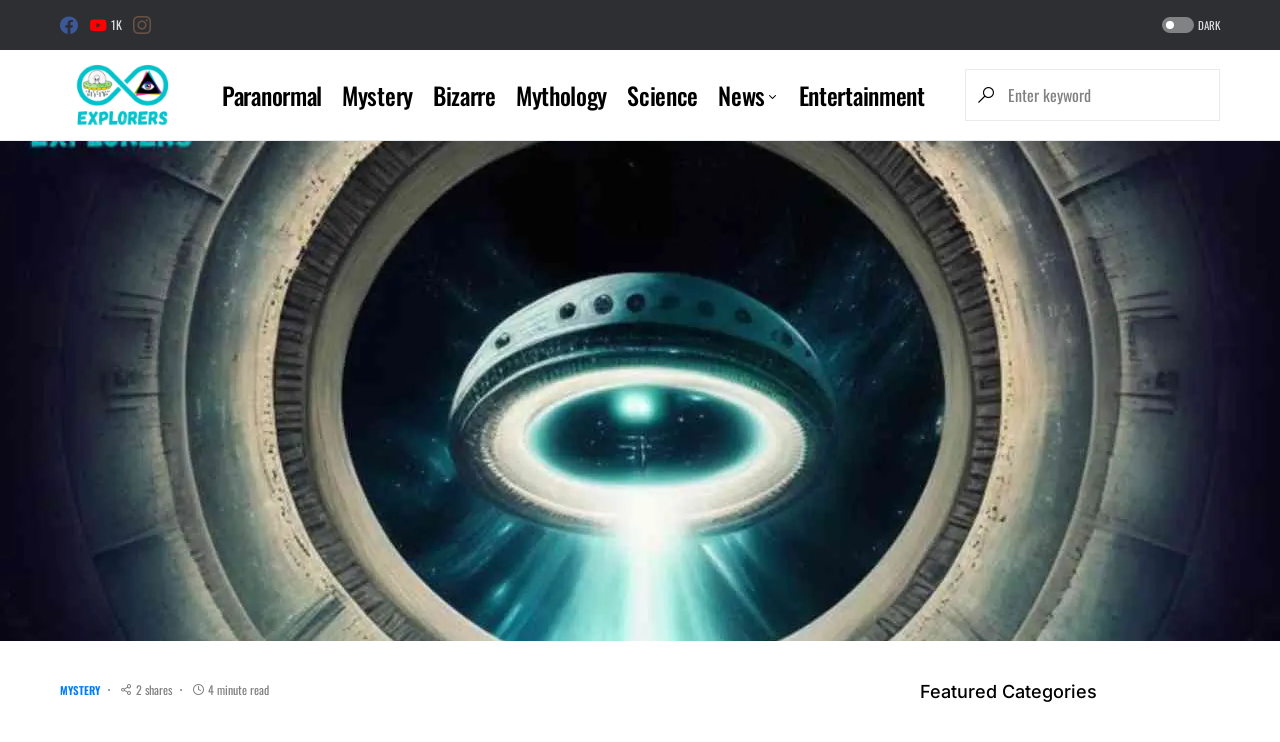

--- FILE ---
content_type: text/html; charset=UTF-8
request_url: https://www.infinityexplorers.com/ufo-with-ability-distort-space-and-time/
body_size: 27793
content:
<!doctype html><html lang=en-US prefix="og: https://ogp.me/ns#"><head><meta charset="UTF-8"><meta name="viewport" content="width=device-width, initial-scale=1"><link rel=profile href=https://gmpg.org/xfn/11><style>img:is([sizes="auto" i], [sizes^="auto," i]){contain-intrinsic-size:3000px 1500px}</style><title>U.S. Govt. Acquired UFO With Ability To Distort Space And Time</title><meta name="description" content="In this article, we have talked about a UFO with the ability to distort space and time discovered by the US Navy."><meta name="robots" content="follow, index, max-snippet:-1, max-video-preview:-1, max-image-preview:large"><link rel=canonical href=https://www.infinityexplorers.com/ufo-with-ability-distort-space-and-time/ ><meta property="og:locale" content="en_US"><meta property="og:type" content="article"><meta property="og:title" content="Bizarre Navy Docs Reveal US Military Recovered UFO That Distorted Space-Time &amp; Able To Alter Our Reality"><meta property="og:description" content="In this article, we have talked about a UFO with the ability to distort space and time discovered by the US Navy."><meta property="og:url" content="https://www.infinityexplorers.com/ufo-with-ability-distort-space-and-time/"><meta property="og:site_name" content="Infinity Explorers"><meta property="article:publisher" content="https://www.facebook.com/infinityxplorers"><meta property="article:author" content="https://www.facebook.com/profile.php?id=100072131661261"><meta property="article:tag" content="distort space and time"><meta property="article:tag" content="leaked document 2021"><meta property="article:tag" content="mystery"><meta property="article:tag" content="nasa"><meta property="article:tag" content="time travel"><meta property="article:tag" content="ufo"><meta property="article:section" content="Mystery"><meta property="og:updated_time" content="2023-06-28T02:46:59+05:30"><meta property="og:image" content="https://i0.wp.com/www.infinityexplorers.com/wp-content/uploads/2023/06/US-Military-Recovered-UFO-With-Ability-To-Distort-Space-And-Time.jpg"><meta property="og:image:secure_url" content="https://i0.wp.com/www.infinityexplorers.com/wp-content/uploads/2023/06/US-Military-Recovered-UFO-With-Ability-To-Distort-Space-And-Time.jpg"><meta property="og:image:width" content="1280"><meta property="og:image:height" content="720"><meta property="og:image:alt" content="US Military Recovered UFO With Ability To Distort Space And Time"><meta property="og:image:type" content="image/jpeg"><meta property="article:published_time" content="2023-06-28T02:46:52+05:30"><meta property="article:modified_time" content="2023-06-28T02:46:59+05:30"><meta name="twitter:card" content="summary_large_image"><meta name="twitter:title" content="Bizarre Navy Docs Reveal US Military Recovered UFO That Distorted Space-Time &amp; Able To Alter Our Reality"><meta name="twitter:description" content="In this article, we have talked about a UFO with the ability to distort space and time discovered by the US Navy."><meta name="twitter:site" content="@infinityxplorer"><meta name="twitter:creator" content="@infinityxplorer"><meta name="twitter:image" content="https://i0.wp.com/www.infinityexplorers.com/wp-content/uploads/2023/06/US-Military-Recovered-UFO-With-Ability-To-Distort-Space-And-Time.jpg"><meta name="twitter:label1" content="Written by"><meta name="twitter:data1" content="Kaustubh Chowdhary"><meta name="twitter:label2" content="Time to read"><meta name="twitter:data2" content="4 minutes"> <script type=application/ld+json class=rank-math-schema>{"@context":"https://schema.org","@graph":[{"@type":["NewsMediaOrganization","Organization"],"@id":"https://www.infinityexplorers.com/#organization","name":"Infinity Explorers","url":"https://www.infinityexplorers.com","sameAs":["https://www.facebook.com/infinityxplorers","https://twitter.com/infinityxplorer"],"email":"info@infinityexplorers.com","logo":{"@type":"ImageObject","@id":"https://www.infinityexplorers.com/#logo","url":"https://www.infinityexplorers.com/wp-content/uploads/2021/11/Explorers.png","contentUrl":"https://www.infinityexplorers.com/wp-content/uploads/2021/11/Explorers.png","caption":"Infinity Explorers","inLanguage":"en-US","width":"500","height":"500"}},{"@type":"WebSite","@id":"https://www.infinityexplorers.com/#website","url":"https://www.infinityexplorers.com","name":"Infinity Explorers","publisher":{"@id":"https://www.infinityexplorers.com/#organization"},"inLanguage":"en-US"},{"@type":"ImageObject","@id":"https://i0.wp.com/www.infinityexplorers.com/wp-content/uploads/2023/06/US-Military-Recovered-UFO-With-Ability-To-Distort-Space-And-Time.jpg?fit=1280%2C720&amp;ssl=1","url":"https://i0.wp.com/www.infinityexplorers.com/wp-content/uploads/2023/06/US-Military-Recovered-UFO-With-Ability-To-Distort-Space-And-Time.jpg?fit=1280%2C720&amp;ssl=1","width":"1280","height":"720","caption":"US Military Recovered UFO With Ability To Distort Space And Time","inLanguage":"en-US"},{"@type":"WebPage","@id":"https://www.infinityexplorers.com/ufo-with-ability-distort-space-and-time/#webpage","url":"https://www.infinityexplorers.com/ufo-with-ability-distort-space-and-time/","name":"U.S. Govt. Acquired UFO With Ability To Distort Space And Time","datePublished":"2023-06-28T02:46:52+05:30","dateModified":"2023-06-28T02:46:59+05:30","isPartOf":{"@id":"https://www.infinityexplorers.com/#website"},"primaryImageOfPage":{"@id":"https://i0.wp.com/www.infinityexplorers.com/wp-content/uploads/2023/06/US-Military-Recovered-UFO-With-Ability-To-Distort-Space-And-Time.jpg?fit=1280%2C720&amp;ssl=1"},"inLanguage":"en-US"},{"@type":"Person","@id":"https://www.infinityexplorers.com/author/dev/","name":"Kaustubh Chowdhary","url":"https://www.infinityexplorers.com/author/dev/","image":{"@type":"ImageObject","@id":"https://secure.gravatar.com/avatar/de1696e9f1a2ef7c510730efdf80505398b2cfb06083f67a302ea7e26c32a081?s=96&amp;d=retro&amp;r=pg","url":"https://secure.gravatar.com/avatar/de1696e9f1a2ef7c510730efdf80505398b2cfb06083f67a302ea7e26c32a081?s=96&amp;d=retro&amp;r=pg","caption":"Kaustubh Chowdhary","inLanguage":"en-US"},"worksFor":{"@id":"https://www.infinityexplorers.com/#organization"}},{"@type":"Article","headline":"U.S. Govt. Acquired UFO With Ability To Distort Space And Time","keywords":"distort space and time","datePublished":"2023-06-28T02:46:52+05:30","dateModified":"2023-06-28T02:46:59+05:30","author":{"@id":"https://www.infinityexplorers.com/author/dev/","name":"Kaustubh Chowdhary"},"publisher":{"@id":"https://www.infinityexplorers.com/#organization"},"description":"In this article, we have talked about a UFO with the ability to distort space and time discovered by the US Navy.","name":"U.S. Govt. Acquired UFO With Ability To Distort Space And Time","@id":"https://www.infinityexplorers.com/ufo-with-ability-distort-space-and-time/#richSnippet","isPartOf":{"@id":"https://www.infinityexplorers.com/ufo-with-ability-distort-space-and-time/#webpage"},"image":{"@id":"https://i0.wp.com/www.infinityexplorers.com/wp-content/uploads/2023/06/US-Military-Recovered-UFO-With-Ability-To-Distort-Space-And-Time.jpg?fit=1280%2C720&amp;ssl=1"},"inLanguage":"en-US","mainEntityOfPage":{"@id":"https://www.infinityexplorers.com/ufo-with-ability-distort-space-and-time/#webpage"}}]}</script> <link rel=dns-prefetch href=//www.infinityexplorers.com><link rel=dns-prefetch href=//pagead2.googlesyndication.com><link rel=dns-prefetch href=//stats.wp.com><link rel=dns-prefetch href=//v0.wordpress.com><link rel=dns-prefetch href=//www.googletagmanager.com><link rel=preconnect href=//i0.wp.com><link rel=alternate type=application/rss+xml title="Infinity Explorers &raquo; Feed" href=https://www.infinityexplorers.com/feed/ ><link rel=alternate type=application/rss+xml title="Infinity Explorers &raquo; Comments Feed" href=https://www.infinityexplorers.com/comments/feed/ ><link rel=alternate type=application/rss+xml title="Infinity Explorers &raquo; U.S. Govt. Acquired UFO With Ability To Distort Space And Time Comments Feed" href=https://www.infinityexplorers.com/ufo-with-ability-distort-space-and-time/feed/ ><link rel=preload href=https://www.infinityexplorers.com/wp-content/plugins/canvas/assets/fonts/canvas-icons.woff as=font type=font/woff crossorigin><link rel=stylesheet href=https://www.infinityexplorers.com/wp-content/cache/minify/bfaab.css media=all><link rel='alternate stylesheet' id=powerkit-icons-css href='https://www.infinityexplorers.com/wp-content/plugins/powerkit/assets/fonts/powerkit-icons.woff?ver=2.9.4' as=font type=font/wof crossorigin><link rel=stylesheet href=https://www.infinityexplorers.com/wp-content/cache/minify/c4132.css media=all><style id=classic-theme-styles-inline-css>/*! This file is auto-generated */
.wp-block-button__link{color:#fff;background-color:#32373c;border-radius:9999px;box-shadow:none;text-decoration:none;padding:calc(.667em + 2px) calc(1.333em + 2px);font-size:1.125em}.wp-block-file__button{background:#32373c;color:#fff;text-decoration:none}</style><link rel=stylesheet href=https://www.infinityexplorers.com/wp-content/cache/minify/d5ca8.css media=all><style id=jetpack-sharing-buttons-style-inline-css>.jetpack-sharing-buttons__services-list{display:flex;flex-direction:row;flex-wrap:wrap;gap:0;list-style-type:none;margin:5px;padding:0}.jetpack-sharing-buttons__services-list.has-small-icon-size{font-size:12px}.jetpack-sharing-buttons__services-list.has-normal-icon-size{font-size:16px}.jetpack-sharing-buttons__services-list.has-large-icon-size{font-size:24px}.jetpack-sharing-buttons__services-list.has-huge-icon-size{font-size:36px}@media
print{.jetpack-sharing-buttons__services-list{display:none!important}}.editor-styles-wrapper .wp-block-jetpack-sharing-buttons{gap:0;padding-inline-start:0}ul.jetpack-sharing-buttons__services-list.has-background{padding:1.25em 2.375em}</style><link rel=stylesheet href=https://www.infinityexplorers.com/wp-content/cache/minify/986db.css media=all><style id=global-styles-inline-css>/*<![CDATA[*/:root{--wp--preset--aspect-ratio--square:1;--wp--preset--aspect-ratio--4-3:4/3;--wp--preset--aspect-ratio--3-4:3/4;--wp--preset--aspect-ratio--3-2:3/2;--wp--preset--aspect-ratio--2-3:2/3;--wp--preset--aspect-ratio--16-9:16/9;--wp--preset--aspect-ratio--9-16:9/16;--wp--preset--color--black:#000;--wp--preset--color--cyan-bluish-gray:#abb8c3;--wp--preset--color--white:#FFF;--wp--preset--color--pale-pink:#f78da7;--wp--preset--color--vivid-red:#cf2e2e;--wp--preset--color--luminous-vivid-orange:#ff6900;--wp--preset--color--luminous-vivid-amber:#fcb900;--wp--preset--color--light-green-cyan:#7bdcb5;--wp--preset--color--vivid-green-cyan:#00d084;--wp--preset--color--pale-cyan-blue:#8ed1fc;--wp--preset--color--vivid-cyan-blue:#0693e3;--wp--preset--color--vivid-purple:#9b51e0;--wp--preset--color--blue:#59BACC;--wp--preset--color--green:#58AD69;--wp--preset--color--orange:#FFBC49;--wp--preset--color--red:#e32c26;--wp--preset--color--gray-50:#f8f9fa;--wp--preset--color--gray-100:#f8f9fb;--wp--preset--color--gray-200:#e9ecef;--wp--preset--color--secondary:#818181;--wp--preset--gradient--vivid-cyan-blue-to-vivid-purple:linear-gradient(135deg,rgba(6,147,227,1) 0%,rgb(155,81,224) 100%);--wp--preset--gradient--light-green-cyan-to-vivid-green-cyan:linear-gradient(135deg,rgb(122,220,180) 0%,rgb(0,208,130) 100%);--wp--preset--gradient--luminous-vivid-amber-to-luminous-vivid-orange:linear-gradient(135deg,rgba(252,185,0,1) 0%,rgba(255,105,0,1) 100%);--wp--preset--gradient--luminous-vivid-orange-to-vivid-red:linear-gradient(135deg,rgba(255,105,0,1) 0%,rgb(207,46,46) 100%);--wp--preset--gradient--very-light-gray-to-cyan-bluish-gray:linear-gradient(135deg,rgb(238,238,238) 0%,rgb(169,184,195) 100%);--wp--preset--gradient--cool-to-warm-spectrum:linear-gradient(135deg,rgb(74,234,220) 0%,rgb(151,120,209) 20%,rgb(207,42,186) 40%,rgb(238,44,130) 60%,rgb(251,105,98) 80%,rgb(254,248,76) 100%);--wp--preset--gradient--blush-light-purple:linear-gradient(135deg,rgb(255,206,236) 0%,rgb(152,150,240) 100%);--wp--preset--gradient--blush-bordeaux:linear-gradient(135deg,rgb(254,205,165) 0%,rgb(254,45,45) 50%,rgb(107,0,62) 100%);--wp--preset--gradient--luminous-dusk:linear-gradient(135deg,rgb(255,203,112) 0%,rgb(199,81,192) 50%,rgb(65,88,208) 100%);--wp--preset--gradient--pale-ocean:linear-gradient(135deg,rgb(255,245,203) 0%,rgb(182,227,212) 50%,rgb(51,167,181) 100%);--wp--preset--gradient--electric-grass:linear-gradient(135deg,rgb(202,248,128) 0%,rgb(113,206,126) 100%);--wp--preset--gradient--midnight:linear-gradient(135deg,rgb(2,3,129) 0%,rgb(40,116,252) 100%);--wp--preset--font-size--small:13px;--wp--preset--font-size--medium:20px;--wp--preset--font-size--large:36px;--wp--preset--font-size--x-large:42px;--wp--preset--spacing--20:0.44rem;--wp--preset--spacing--30:0.67rem;--wp--preset--spacing--40:1rem;--wp--preset--spacing--50:1.5rem;--wp--preset--spacing--60:2.25rem;--wp--preset--spacing--70:3.38rem;--wp--preset--spacing--80:5.06rem;--wp--preset--shadow--natural:6px 6px 9px rgba(0, 0, 0, 0.2);--wp--preset--shadow--deep:12px 12px 50px rgba(0, 0, 0, 0.4);--wp--preset--shadow--sharp:6px 6px 0px rgba(0, 0, 0, 0.2);--wp--preset--shadow--outlined:6px 6px 0px -3px rgba(255, 255, 255, 1), 6px 6px rgba(0, 0, 0, 1);--wp--preset--shadow--crisp:6px 6px 0px rgba(0, 0, 0, 1)}:where(.is-layout-flex){gap:0.5em}:where(.is-layout-grid){gap:0.5em}body .is-layout-flex{display:flex}.is-layout-flex{flex-wrap:wrap;align-items:center}.is-layout-flex>:is(*,div){margin:0}body .is-layout-grid{display:grid}.is-layout-grid>:is(*,div){margin:0}:where(.wp-block-columns.is-layout-flex){gap:2em}:where(.wp-block-columns.is-layout-grid){gap:2em}:where(.wp-block-post-template.is-layout-flex){gap:1.25em}:where(.wp-block-post-template.is-layout-grid){gap:1.25em}.has-black-color{color:var(--wp--preset--color--black) !important}.has-cyan-bluish-gray-color{color:var(--wp--preset--color--cyan-bluish-gray) !important}.has-white-color{color:var(--wp--preset--color--white) !important}.has-pale-pink-color{color:var(--wp--preset--color--pale-pink) !important}.has-vivid-red-color{color:var(--wp--preset--color--vivid-red) !important}.has-luminous-vivid-orange-color{color:var(--wp--preset--color--luminous-vivid-orange) !important}.has-luminous-vivid-amber-color{color:var(--wp--preset--color--luminous-vivid-amber) !important}.has-light-green-cyan-color{color:var(--wp--preset--color--light-green-cyan) !important}.has-vivid-green-cyan-color{color:var(--wp--preset--color--vivid-green-cyan) !important}.has-pale-cyan-blue-color{color:var(--wp--preset--color--pale-cyan-blue) !important}.has-vivid-cyan-blue-color{color:var(--wp--preset--color--vivid-cyan-blue) !important}.has-vivid-purple-color{color:var(--wp--preset--color--vivid-purple) !important}.has-black-background-color{background-color:var(--wp--preset--color--black) !important}.has-cyan-bluish-gray-background-color{background-color:var(--wp--preset--color--cyan-bluish-gray) !important}.has-white-background-color{background-color:var(--wp--preset--color--white) !important}.has-pale-pink-background-color{background-color:var(--wp--preset--color--pale-pink) !important}.has-vivid-red-background-color{background-color:var(--wp--preset--color--vivid-red) !important}.has-luminous-vivid-orange-background-color{background-color:var(--wp--preset--color--luminous-vivid-orange) !important}.has-luminous-vivid-amber-background-color{background-color:var(--wp--preset--color--luminous-vivid-amber) !important}.has-light-green-cyan-background-color{background-color:var(--wp--preset--color--light-green-cyan) !important}.has-vivid-green-cyan-background-color{background-color:var(--wp--preset--color--vivid-green-cyan) !important}.has-pale-cyan-blue-background-color{background-color:var(--wp--preset--color--pale-cyan-blue) !important}.has-vivid-cyan-blue-background-color{background-color:var(--wp--preset--color--vivid-cyan-blue) !important}.has-vivid-purple-background-color{background-color:var(--wp--preset--color--vivid-purple) !important}.has-black-border-color{border-color:var(--wp--preset--color--black) !important}.has-cyan-bluish-gray-border-color{border-color:var(--wp--preset--color--cyan-bluish-gray) !important}.has-white-border-color{border-color:var(--wp--preset--color--white) !important}.has-pale-pink-border-color{border-color:var(--wp--preset--color--pale-pink) !important}.has-vivid-red-border-color{border-color:var(--wp--preset--color--vivid-red) !important}.has-luminous-vivid-orange-border-color{border-color:var(--wp--preset--color--luminous-vivid-orange) !important}.has-luminous-vivid-amber-border-color{border-color:var(--wp--preset--color--luminous-vivid-amber) !important}.has-light-green-cyan-border-color{border-color:var(--wp--preset--color--light-green-cyan) !important}.has-vivid-green-cyan-border-color{border-color:var(--wp--preset--color--vivid-green-cyan) !important}.has-pale-cyan-blue-border-color{border-color:var(--wp--preset--color--pale-cyan-blue) !important}.has-vivid-cyan-blue-border-color{border-color:var(--wp--preset--color--vivid-cyan-blue) !important}.has-vivid-purple-border-color{border-color:var(--wp--preset--color--vivid-purple) !important}.has-vivid-cyan-blue-to-vivid-purple-gradient-background{background:var(--wp--preset--gradient--vivid-cyan-blue-to-vivid-purple) !important}.has-light-green-cyan-to-vivid-green-cyan-gradient-background{background:var(--wp--preset--gradient--light-green-cyan-to-vivid-green-cyan) !important}.has-luminous-vivid-amber-to-luminous-vivid-orange-gradient-background{background:var(--wp--preset--gradient--luminous-vivid-amber-to-luminous-vivid-orange) !important}.has-luminous-vivid-orange-to-vivid-red-gradient-background{background:var(--wp--preset--gradient--luminous-vivid-orange-to-vivid-red) !important}.has-very-light-gray-to-cyan-bluish-gray-gradient-background{background:var(--wp--preset--gradient--very-light-gray-to-cyan-bluish-gray) !important}.has-cool-to-warm-spectrum-gradient-background{background:var(--wp--preset--gradient--cool-to-warm-spectrum) !important}.has-blush-light-purple-gradient-background{background:var(--wp--preset--gradient--blush-light-purple) !important}.has-blush-bordeaux-gradient-background{background:var(--wp--preset--gradient--blush-bordeaux) !important}.has-luminous-dusk-gradient-background{background:var(--wp--preset--gradient--luminous-dusk) !important}.has-pale-ocean-gradient-background{background:var(--wp--preset--gradient--pale-ocean) !important}.has-electric-grass-gradient-background{background:var(--wp--preset--gradient--electric-grass) !important}.has-midnight-gradient-background{background:var(--wp--preset--gradient--midnight) !important}.has-small-font-size{font-size:var(--wp--preset--font-size--small) !important}.has-medium-font-size{font-size:var(--wp--preset--font-size--medium) !important}.has-large-font-size{font-size:var(--wp--preset--font-size--large) !important}.has-x-large-font-size{font-size:var(--wp--preset--font-size--x-large) !important}:where(.wp-block-post-template.is-layout-flex){gap:1.25em}:where(.wp-block-post-template.is-layout-grid){gap:1.25em}:where(.wp-block-columns.is-layout-flex){gap:2em}:where(.wp-block-columns.is-layout-grid){gap:2em}:root :where(.wp-block-pullquote){font-size:1.5em;line-height:1.6}/*]]>*/</style><link rel=stylesheet href=https://www.infinityexplorers.com/wp-content/cache/minify/ebe80.css media=all><style id=ez-toc-inline-css>div#ez-toc-container .ez-toc-title{font-size:120%}div#ez-toc-container .ez-toc-title{font-weight:500}div#ez-toc-container ul
li{font-size:95%}div#ez-toc-container ul
li{font-weight:500}div#ez-toc-container nav ul ul
li{font-size:90%}.ez-toc-container-direction{direction:ltr}.ez-toc-counter
ul{counter-reset:item }.ez-toc-counter nav ul li a::before{content:counters(item, '.', decimal) '. ';display:inline-block;counter-increment:item;flex-grow:0;flex-shrink:0;margin-right: .2em;float:left}.ez-toc-widget-direction{direction:ltr}.ez-toc-widget-container
ul{counter-reset:item }.ez-toc-widget-container nav ul li a::before{content:counters(item, '.', decimal) '. ';display:inline-block;counter-increment:item;flex-grow:0;flex-shrink:0;margin-right: .2em;float:left}</style><link rel=stylesheet href=https://www.infinityexplorers.com/wp-content/cache/minify/71dea.css media=all><style id=csco-styles-inline-css>/*<![CDATA[*/:root{--social-links-label:"CONNECT"}.searchwp-live-search-no-min-chars:after{content:"Continue typing"}/*]]>*/</style><link rel=stylesheet href=https://www.infinityexplorers.com/wp-content/cache/minify/f1a76.css media=all><style id=searchwp-live-search-inline-css>/*<![CDATA[*/.searchwp-live-search-result .searchwp-live-search-result--title
a{font-size:16px}.searchwp-live-search-result .searchwp-live-search-result--price{font-size:14px}.searchwp-live-search-result .searchwp-live-search-result--add-to-cart
.button{font-size:14px}/*]]>*/</style><link rel=stylesheet href=https://www.infinityexplorers.com/wp-content/cache/minify/b11be.css media=all> <script id=jetpack_related-posts-js-extra type="cde2aa02717c5facd5e2def3-text/javascript">var related_posts_js_options={"post_heading":"h4"};</script> <script src=https://www.infinityexplorers.com/wp-content/cache/minify/6e415.js type="cde2aa02717c5facd5e2def3-text/javascript"></script> <script id=jquery-js-after type="cde2aa02717c5facd5e2def3-text/javascript">jQuery(document).ready(function(){jQuery(".e4eb169fd0b744df07ca5d90d4119160").click(function(){jQuery.post("https://www.infinityexplorers.com/wp-admin/admin-ajax.php",{"action":"quick_adsense_onpost_ad_click","quick_adsense_onpost_ad_index":jQuery(this).attr("data-index"),"quick_adsense_nonce":"a5192ad33e",},function(response){});});});</script> <script src="//pagead2.googlesyndication.com/pagead/js/adsbygoogle.js?ver=d2045ff1528306eb0f8007bc43f8c79f" id=csco_adsense-js type="cde2aa02717c5facd5e2def3-text/javascript"></script> <link rel=https://api.w.org/ href=https://www.infinityexplorers.com/wp-json/ ><link rel=alternate title=JSON type=application/json href=https://www.infinityexplorers.com/wp-json/wp/v2/posts/21341><link rel=EditURI type=application/rsd+xml title=RSD href=https://www.infinityexplorers.com/xmlrpc.php?rsd><link rel=alternate title="oEmbed (JSON)" type=application/json+oembed href="https://www.infinityexplorers.com/wp-json/oembed/1.0/embed?url=https%3A%2F%2Fwww.infinityexplorers.com%2Fufo-with-ability-distort-space-and-time%2F"><link rel=alternate title="oEmbed (XML)" type=text/xml+oembed href="https://www.infinityexplorers.com/wp-json/oembed/1.0/embed?url=https%3A%2F%2Fwww.infinityexplorers.com%2Fufo-with-ability-distort-space-and-time%2F&#038;format=xml"> <script async src="https://www.googletagmanager.com/gtag/js?id=UA-92803525-1" type="cde2aa02717c5facd5e2def3-text/javascript"></script> <script type="cde2aa02717c5facd5e2def3-text/javascript">window.dataLayer=window.dataLayer||[];function gtag(){dataLayer.push(arguments);}
gtag('js',new Date());gtag('config','UA-92803525-1');</script> <style media=all id=canvas-blocks-dynamic-styles></style><meta name="generator" content="Site Kit by Google 1.134.0"><style>img#wpstats{display:none}</style><style id=csco-theme-typography>/*<![CDATA[*/:root{--cs-font-base-family:Oswald;--cs-font-base-size:1rem;--cs-font-base-weight:400;--cs-font-base-style:normal;--cs-font-base-letter-spacing:normal;--cs-font-base-line-height:1.5;--cs-font-primary-family:Oswald;--cs-font-primary-size:1rem;--cs-font-primary-weight:700;--cs-font-primary-style:normal;--cs-font-primary-letter-spacing:normal;--cs-font-primary-text-transform:none;--cs-font-secondary-family:Oswald;--cs-font-secondary-size:0.75rem;--cs-font-secondary-weight:400;--cs-font-secondary-style:normal;--cs-font-secondary-letter-spacing:normal;--cs-font-secondary-text-transform:none;--cs-font-category-family:Oswald;--cs-font-category-size:0.6875rem;--cs-font-category-weight:600;--cs-font-category-style:normal;--cs-font-category-letter-spacing:normal;--cs-font-category-text-transform:uppercase;--cs-font-post-meta-family:Oswald;--cs-font-post-meta-size:0.75rem;--cs-font-post-meta-weight:400;--cs-font-post-meta-style:normal;--cs-font-post-meta-letter-spacing:normal;--cs-font-post-meta-text-transform:none;--cs-font-input-family:Oswald;--cs-font-input-size:1rem;--cs-font-input-weight:400;--cs-font-input-style:normal;--cs-font-input-letter-spacing:normal;--cs-font-input-text-transform:none;--cs-font-post-subtitle-family:Oswald;--cs-font-post-subtitle-size:1.5rem;--cs-font-post-subtitle-letter-spacing:normal;--cs-font-post-content-family:Oswald;--cs-font-post-content-size:1.25rem;--cs-font-post-content-letter-spacing:normal;--cs-font-entry-summary-family:Oswald;--cs-font-entry-summary-size:1.5rem;--cs-font-entry-summary-letter-spacing:normal;--cs-font-entry-excerpt-family:Oswald;--cs-font-entry-excerpt-size:0.875rem;--cs-font-entry-excerpt-letter-spacing:normal;--cs-font-main-logo-family:Inter;--cs-font-main-logo-size:1.25rem;--cs-font-main-logo-weight:500;--cs-font-main-logo-style:normal;--cs-font-main-logo-letter-spacing:normal;--cs-font-main-logo-text-transform:none;--cs-font-large-logo-family:Inter;--cs-font-large-logo-size:1.5rem;--cs-font-large-logo-weight:500;--cs-font-large-logo-style:normal;--cs-font-large-logo-letter-spacing:normal;--cs-font-large-logo-text-transform:none;--cs-font-footer-logo-family:Inter;--cs-font-footer-logo-size:1.25rem;--cs-font-footer-logo-weight:500;--cs-font-footer-logo-style:normal;--cs-font-footer-logo-letter-spacing:normal;--cs-font-footer-logo-text-transform:none;--cs-font-headings-family:Oswald;--cs-font-headings-weight:600;--cs-font-headings-style:normal;--cs-font-headings-line-height:1.25;--cs-font-headings-letter-spacing:normal;--cs-font-headings-text-transform:none;--cs-font-menu-family:Oswald;--cs-font-menu-size:1.5rem;--cs-font-menu-weight:500;--cs-font-menu-style:normal;--cs-font-menu-letter-spacing:-0.0125em;--cs-font-menu-text-transform:none;--cs-font-submenu-family:Oswald;--cs-font-submenu-size:1.2rem;--cs-font-submenu-weight:400;--cs-font-submenu-style:normal;--cs-font-submenu-letter-spacing:0px;--cs-font-submenu-text-transform:none;--cs-font-section-headings-family:Inter;--cs-font-section-headings-size:1.125rem;--cs-font-section-headings-weight:500;--cs-font-section-headings-style:normal;--cs-font-section-headings-letter-spacing:normal;--cs-font-section-headings-text-transform:none;--cs-font-section-subheadings-family:Inter;--cs-font-section-subheadings-size:0.6875rem;--cs-font-section-subheadings-weight:500;--cs-font-section-subheadings-style:normal;--cs-font-section-subheadings-letter-spacing:normal;--cs-font-section-subheadings-text-transform:uppercase}/*]]>*/</style><meta name="google-adsense-platform-account" content="ca-host-pub-2644536267352236"><meta name="google-adsense-platform-domain" content="sitekit.withgoogle.com"> <script type="cde2aa02717c5facd5e2def3-text/javascript">!function(f,b,e,v,n,t,s){if(f.fbq)return;n=f.fbq=function(){n.callMethod?n.callMethod.apply(n,arguments):n.queue.push(arguments)};if(!f._fbq)f._fbq=n;n.push=n;n.loaded=!0;n.version='2.0';n.queue=[];t=b.createElement(e);t.async=!0;t.src=v;s=b.getElementsByTagName(e)[0];s.parentNode.insertBefore(t,s)}(window,document,'script','https://connect.facebook.net/en_US/fbevents.js?v=next');</script>  <script type="cde2aa02717c5facd5e2def3-text/javascript">var url=window.location.origin+'?ob=open-bridge';fbq('set','openbridge','383218810871658',url);</script> <script type="cde2aa02717c5facd5e2def3-text/javascript">fbq('init','383218810871658',{},{"agent":"wordpress-6.8.3-4.0.1"})</script><script type="cde2aa02717c5facd5e2def3-text/javascript">fbq('track','PageView',[]);</script>  <noscript> <img height=1 width=1 style=display:none alt=fbpx src="https://www.facebook.com/tr?id=383218810871658&ev=PageView&noscript=1"> </noscript> <script async src="https://pagead2.googlesyndication.com/pagead/js/adsbygoogle.js?client=ca-pub-6078467236390171&amp;host=ca-host-pub-2644536267352236" crossorigin=anonymous type="cde2aa02717c5facd5e2def3-text/javascript"></script> <link rel=icon href="https://i0.wp.com/www.infinityexplorers.com/wp-content/uploads/2022/06/Explorers.png?fit=32%2C32&#038;ssl=1" sizes=32x32><link rel=icon href="https://i0.wp.com/www.infinityexplorers.com/wp-content/uploads/2022/06/Explorers.png?fit=192%2C192&#038;ssl=1" sizes=192x192><link rel=apple-touch-icon href="https://i0.wp.com/www.infinityexplorers.com/wp-content/uploads/2022/06/Explorers.png?fit=180%2C180&#038;ssl=1"><meta name="msapplication-TileImage" content="https://i0.wp.com/www.infinityexplorers.com/wp-content/uploads/2022/06/Explorers.png?fit=270%2C270&#038;ssl=1"><style id=kirki-inline-styles>/*<![CDATA[*/:root,[data-site-scheme="default"]{--cs-color-site-background:#FFF;--cs-color-search-background:#FFF;--cs-color-topbar-background:#2d2f33;--cs-color-header-background:#FFF;--cs-color-submenu-background:#FFF;--cs-color-footer-background:#f8f9fa}:root,[data-scheme="default"]{--cs-color-accent:#007AFF;--cs-color-accent-contrast:#FFF;--cs-color-secondary:#818181;--cs-palette-color-secondary:#818181;--cs-color-secondary-contrast:#000;--cs-color-category:#007AFF;--cs-color-category-hover:#818181;--cs-color-button:#007AFF;--cs-color-button-contrast:#FFF;--cs-color-button-hover:#004eff;--cs-color-button-hover-contrast:#FFF;--cs-color-overlay-background:rgba(49,50,54,0.4)}:root .cs-posts-area-posts .cs-entry__title, [data-scheme="default"] .cs-posts-area-posts .cs-entry__title, :root .cs-entry__prev-next .cs-entry__title, [data-scheme="default"] .cs-entry__prev-next .cs-entry__title, :root .cs-entry__post-related .cs-entry__title, [data-scheme="default"] .cs-entry__post-related .cs-entry__title{--cs-color-title:#000;--cs-color-title-hover:#818181}[data-site-scheme="dark"]{--cs-color-site-background:#1c1c1c;--cs-color-search-background:#333335;--cs-color-topbar-background:#000;--cs-color-header-background:#1c1c1c;--cs-color-submenu-background:#1c1c1c;--cs-color-footer-background:#1c1c1c}[data-scheme="dark"]{--cs-color-accent:#007AFF;--cs-color-accent-contrast:#FFF;--cs-color-secondary:#858585;--cs-palette-color-secondary:#858585;--cs-color-secondary-contrast:#000;--cs-color-category:#007AFF;--cs-color-category-hover:#818181;--cs-color-button:#007AFF;--cs-color-button-contrast:#FFF;--cs-color-button-hover:#004eff;--cs-color-button-hover-contrast:#FFF;--cs-color-overlay-background:rgba(49,50,54,0.4)}[data-scheme="dark"] .cs-posts-area-posts .cs-entry__title, [data-scheme="dark"] .cs-entry__prev-next .cs-entry__title, [data-scheme="dark"] .cs-entry__post-related .cs-entry__title{--cs-color-title:#fff;--cs-color-title-hover:#858585}:root{--cs-common-border-radius:0px;--cs-primary-border-radius:0px;--cs-secondary-border-radius:50%;--cs-additional-border-radius:25px;--cs-image-border-radius:0px;--cs-header-topbar-height:50px;--cs-header-initial-height:90px;--cs-header-height:60px;--cs-header-border-width:1px}.cs-posts-area__home.cs-posts-area__grid{--cs-posts-area-grid-columns-const:3!important;--cs-posts-area-grid-columns:3!important}.cs-posts-area__archive.cs-posts-area__grid{--cs-posts-area-grid-columns-const:2!important;--cs-posts-area-grid-columns:2!important}@media (max-width: 1019px){.cs-posts-area__home.cs-posts-area__grid{--cs-posts-area-grid-columns:2!important}.cs-posts-area__archive.cs-posts-area__grid{--cs-posts-area-grid-columns:2!important}}@media (max-width: 599px){.cs-posts-area__home.cs-posts-area__grid{--cs-posts-area-grid-columns:1!important}.cs-posts-area__archive.cs-posts-area__grid{--cs-posts-area-grid-columns:1!important}}@font-face{font-family:'Oswald';font-style:normal;font-weight:400;font-display:swap;src:url(https://www.infinityexplorers.com/wp-content/fonts/oswald/TK3IWkUHHAIjg75cFRf3bXL8LICs1_Fv40pKlN4NNSeSASz7FmlbHYjedg.woff2) format('woff2');unicode-range:U+0460-052F, U+1C80-1C8A, U+20B4, U+2DE0-2DFF, U+A640-A69F, U+FE2E-FE2F}@font-face{font-family:'Oswald';font-style:normal;font-weight:400;font-display:swap;src:url(https://www.infinityexplorers.com/wp-content/fonts/oswald/TK3IWkUHHAIjg75cFRf3bXL8LICs1_Fv40pKlN4NNSeSASz7FmlSHYjedg.woff2) format('woff2');unicode-range:U+0301, U+0400-045F, U+0490-0491, U+04B0-04B1, U+2116}@font-face{font-family:'Oswald';font-style:normal;font-weight:400;font-display:swap;src:url(https://www.infinityexplorers.com/wp-content/fonts/oswald/TK3IWkUHHAIjg75cFRf3bXL8LICs1_Fv40pKlN4NNSeSASz7FmlZHYjedg.woff2) format('woff2');unicode-range:U+0102-0103, U+0110-0111, U+0128-0129, U+0168-0169, U+01A0-01A1, U+01AF-01B0, U+0300-0301, U+0303-0304, U+0308-0309, U+0323, U+0329, U+1EA0-1EF9, U+20AB}@font-face{font-family:'Oswald';font-style:normal;font-weight:400;font-display:swap;src:url(https://www.infinityexplorers.com/wp-content/fonts/oswald/TK3IWkUHHAIjg75cFRf3bXL8LICs1_Fv40pKlN4NNSeSASz7FmlYHYjedg.woff2) format('woff2');unicode-range:U+0100-02BA, U+02BD-02C5, U+02C7-02CC, U+02CE-02D7, U+02DD-02FF, U+0304, U+0308, U+0329, U+1D00-1DBF, U+1E00-1E9F, U+1EF2-1EFF, U+2020, U+20A0-20AB, U+20AD-20C0, U+2113, U+2C60-2C7F, U+A720-A7FF}@font-face{font-family:'Oswald';font-style:normal;font-weight:400;font-display:swap;src:url(https://www.infinityexplorers.com/wp-content/fonts/oswald/TK3IWkUHHAIjg75cFRf3bXL8LICs1_Fv40pKlN4NNSeSASz7FmlWHYg.woff2) format('woff2');unicode-range:U+0000-00FF, U+0131, U+0152-0153, U+02BB-02BC, U+02C6, U+02DA, U+02DC, U+0304, U+0308, U+0329, U+2000-206F, U+20AC, U+2122, U+2191, U+2193, U+2212, U+2215, U+FEFF, U+FFFD}@font-face{font-family:'Oswald';font-style:normal;font-weight:500;font-display:swap;src:url(https://www.infinityexplorers.com/wp-content/fonts/oswald/TK3IWkUHHAIjg75cFRf3bXL8LICs1_Fv40pKlN4NNSeSASz7FmlbHYjedg.woff2) format('woff2');unicode-range:U+0460-052F, U+1C80-1C8A, U+20B4, U+2DE0-2DFF, U+A640-A69F, U+FE2E-FE2F}@font-face{font-family:'Oswald';font-style:normal;font-weight:500;font-display:swap;src:url(https://www.infinityexplorers.com/wp-content/fonts/oswald/TK3IWkUHHAIjg75cFRf3bXL8LICs1_Fv40pKlN4NNSeSASz7FmlSHYjedg.woff2) format('woff2');unicode-range:U+0301, U+0400-045F, U+0490-0491, U+04B0-04B1, U+2116}@font-face{font-family:'Oswald';font-style:normal;font-weight:500;font-display:swap;src:url(https://www.infinityexplorers.com/wp-content/fonts/oswald/TK3IWkUHHAIjg75cFRf3bXL8LICs1_Fv40pKlN4NNSeSASz7FmlZHYjedg.woff2) format('woff2');unicode-range:U+0102-0103, U+0110-0111, U+0128-0129, U+0168-0169, U+01A0-01A1, U+01AF-01B0, U+0300-0301, U+0303-0304, U+0308-0309, U+0323, U+0329, U+1EA0-1EF9, U+20AB}@font-face{font-family:'Oswald';font-style:normal;font-weight:500;font-display:swap;src:url(https://www.infinityexplorers.com/wp-content/fonts/oswald/TK3IWkUHHAIjg75cFRf3bXL8LICs1_Fv40pKlN4NNSeSASz7FmlYHYjedg.woff2) format('woff2');unicode-range:U+0100-02BA, U+02BD-02C5, U+02C7-02CC, U+02CE-02D7, U+02DD-02FF, U+0304, U+0308, U+0329, U+1D00-1DBF, U+1E00-1E9F, U+1EF2-1EFF, U+2020, U+20A0-20AB, U+20AD-20C0, U+2113, U+2C60-2C7F, U+A720-A7FF}@font-face{font-family:'Oswald';font-style:normal;font-weight:500;font-display:swap;src:url(https://www.infinityexplorers.com/wp-content/fonts/oswald/TK3IWkUHHAIjg75cFRf3bXL8LICs1_Fv40pKlN4NNSeSASz7FmlWHYg.woff2) format('woff2');unicode-range:U+0000-00FF, U+0131, U+0152-0153, U+02BB-02BC, U+02C6, U+02DA, U+02DC, U+0304, U+0308, U+0329, U+2000-206F, U+20AC, U+2122, U+2191, U+2193, U+2212, U+2215, U+FEFF, U+FFFD}@font-face{font-family:'Oswald';font-style:normal;font-weight:600;font-display:swap;src:url(https://www.infinityexplorers.com/wp-content/fonts/oswald/TK3IWkUHHAIjg75cFRf3bXL8LICs1_Fv40pKlN4NNSeSASz7FmlbHYjedg.woff2) format('woff2');unicode-range:U+0460-052F, U+1C80-1C8A, U+20B4, U+2DE0-2DFF, U+A640-A69F, U+FE2E-FE2F}@font-face{font-family:'Oswald';font-style:normal;font-weight:600;font-display:swap;src:url(https://www.infinityexplorers.com/wp-content/fonts/oswald/TK3IWkUHHAIjg75cFRf3bXL8LICs1_Fv40pKlN4NNSeSASz7FmlSHYjedg.woff2) format('woff2');unicode-range:U+0301, U+0400-045F, U+0490-0491, U+04B0-04B1, U+2116}@font-face{font-family:'Oswald';font-style:normal;font-weight:600;font-display:swap;src:url(https://www.infinityexplorers.com/wp-content/fonts/oswald/TK3IWkUHHAIjg75cFRf3bXL8LICs1_Fv40pKlN4NNSeSASz7FmlZHYjedg.woff2) format('woff2');unicode-range:U+0102-0103, U+0110-0111, U+0128-0129, U+0168-0169, U+01A0-01A1, U+01AF-01B0, U+0300-0301, U+0303-0304, U+0308-0309, U+0323, U+0329, U+1EA0-1EF9, U+20AB}@font-face{font-family:'Oswald';font-style:normal;font-weight:600;font-display:swap;src:url(https://www.infinityexplorers.com/wp-content/fonts/oswald/TK3IWkUHHAIjg75cFRf3bXL8LICs1_Fv40pKlN4NNSeSASz7FmlYHYjedg.woff2) format('woff2');unicode-range:U+0100-02BA, U+02BD-02C5, U+02C7-02CC, U+02CE-02D7, U+02DD-02FF, U+0304, U+0308, U+0329, U+1D00-1DBF, U+1E00-1E9F, U+1EF2-1EFF, U+2020, U+20A0-20AB, U+20AD-20C0, U+2113, U+2C60-2C7F, U+A720-A7FF}@font-face{font-family:'Oswald';font-style:normal;font-weight:600;font-display:swap;src:url(https://www.infinityexplorers.com/wp-content/fonts/oswald/TK3IWkUHHAIjg75cFRf3bXL8LICs1_Fv40pKlN4NNSeSASz7FmlWHYg.woff2) format('woff2');unicode-range:U+0000-00FF, U+0131, U+0152-0153, U+02BB-02BC, U+02C6, U+02DA, U+02DC, U+0304, U+0308, U+0329, U+2000-206F, U+20AC, U+2122, U+2191, U+2193, U+2212, U+2215, U+FEFF, U+FFFD}@font-face{font-family:'Oswald';font-style:normal;font-weight:700;font-display:swap;src:url(https://www.infinityexplorers.com/wp-content/fonts/oswald/TK3IWkUHHAIjg75cFRf3bXL8LICs1_Fv40pKlN4NNSeSASz7FmlbHYjedg.woff2) format('woff2');unicode-range:U+0460-052F, U+1C80-1C8A, U+20B4, U+2DE0-2DFF, U+A640-A69F, U+FE2E-FE2F}@font-face{font-family:'Oswald';font-style:normal;font-weight:700;font-display:swap;src:url(https://www.infinityexplorers.com/wp-content/fonts/oswald/TK3IWkUHHAIjg75cFRf3bXL8LICs1_Fv40pKlN4NNSeSASz7FmlSHYjedg.woff2) format('woff2');unicode-range:U+0301, U+0400-045F, U+0490-0491, U+04B0-04B1, U+2116}@font-face{font-family:'Oswald';font-style:normal;font-weight:700;font-display:swap;src:url(https://www.infinityexplorers.com/wp-content/fonts/oswald/TK3IWkUHHAIjg75cFRf3bXL8LICs1_Fv40pKlN4NNSeSASz7FmlZHYjedg.woff2) format('woff2');unicode-range:U+0102-0103, U+0110-0111, U+0128-0129, U+0168-0169, U+01A0-01A1, U+01AF-01B0, U+0300-0301, U+0303-0304, U+0308-0309, U+0323, U+0329, U+1EA0-1EF9, U+20AB}@font-face{font-family:'Oswald';font-style:normal;font-weight:700;font-display:swap;src:url(https://www.infinityexplorers.com/wp-content/fonts/oswald/TK3IWkUHHAIjg75cFRf3bXL8LICs1_Fv40pKlN4NNSeSASz7FmlYHYjedg.woff2) format('woff2');unicode-range:U+0100-02BA, U+02BD-02C5, U+02C7-02CC, U+02CE-02D7, U+02DD-02FF, U+0304, U+0308, U+0329, U+1D00-1DBF, U+1E00-1E9F, U+1EF2-1EFF, U+2020, U+20A0-20AB, U+20AD-20C0, U+2113, U+2C60-2C7F, U+A720-A7FF}@font-face{font-family:'Oswald';font-style:normal;font-weight:700;font-display:swap;src:url(https://www.infinityexplorers.com/wp-content/fonts/oswald/TK3IWkUHHAIjg75cFRf3bXL8LICs1_Fv40pKlN4NNSeSASz7FmlWHYg.woff2) format('woff2');unicode-range:U+0000-00FF, U+0131, U+0152-0153, U+02BB-02BC, U+02C6, U+02DA, U+02DC, U+0304, U+0308, U+0329, U+2000-206F, U+20AC, U+2122, U+2191, U+2193, U+2212, U+2215, U+FEFF, U+FFFD}@font-face{font-family:'Inter';font-style:normal;font-weight:500;font-display:swap;src:url(https://www.infinityexplorers.com/wp-content/fonts/inter/UcCO3FwrK3iLTeHuS_nVMrMxCp50SjIw2boKoduKmMEVuI6fAZJhiI2B.woff2) format('woff2');unicode-range:U+0460-052F, U+1C80-1C8A, U+20B4, U+2DE0-2DFF, U+A640-A69F, U+FE2E-FE2F}@font-face{font-family:'Inter';font-style:normal;font-weight:500;font-display:swap;src:url(https://www.infinityexplorers.com/wp-content/fonts/inter/UcCO3FwrK3iLTeHuS_nVMrMxCp50SjIw2boKoduKmMEVuI6fAZthiI2B.woff2) format('woff2');unicode-range:U+0301, U+0400-045F, U+0490-0491, U+04B0-04B1, U+2116}@font-face{font-family:'Inter';font-style:normal;font-weight:500;font-display:swap;src:url(https://www.infinityexplorers.com/wp-content/fonts/inter/UcCO3FwrK3iLTeHuS_nVMrMxCp50SjIw2boKoduKmMEVuI6fAZNhiI2B.woff2) format('woff2');unicode-range:U+1F00-1FFF}@font-face{font-family:'Inter';font-style:normal;font-weight:500;font-display:swap;src:url(https://www.infinityexplorers.com/wp-content/fonts/inter/UcCO3FwrK3iLTeHuS_nVMrMxCp50SjIw2boKoduKmMEVuI6fAZxhiI2B.woff2) format('woff2');unicode-range:U+0370-0377, U+037A-037F, U+0384-038A, U+038C, U+038E-03A1, U+03A3-03FF}@font-face{font-family:'Inter';font-style:normal;font-weight:500;font-display:swap;src:url(https://www.infinityexplorers.com/wp-content/fonts/inter/UcCO3FwrK3iLTeHuS_nVMrMxCp50SjIw2boKoduKmMEVuI6fAZBhiI2B.woff2) format('woff2');unicode-range:U+0102-0103, U+0110-0111, U+0128-0129, U+0168-0169, U+01A0-01A1, U+01AF-01B0, U+0300-0301, U+0303-0304, U+0308-0309, U+0323, U+0329, U+1EA0-1EF9, U+20AB}@font-face{font-family:'Inter';font-style:normal;font-weight:500;font-display:swap;src:url(https://www.infinityexplorers.com/wp-content/fonts/inter/UcCO3FwrK3iLTeHuS_nVMrMxCp50SjIw2boKoduKmMEVuI6fAZFhiI2B.woff2) format('woff2');unicode-range:U+0100-02BA, U+02BD-02C5, U+02C7-02CC, U+02CE-02D7, U+02DD-02FF, U+0304, U+0308, U+0329, U+1D00-1DBF, U+1E00-1E9F, U+1EF2-1EFF, U+2020, U+20A0-20AB, U+20AD-20C0, U+2113, U+2C60-2C7F, U+A720-A7FF}@font-face{font-family:'Inter';font-style:normal;font-weight:500;font-display:swap;src:url(https://www.infinityexplorers.com/wp-content/fonts/inter/UcCO3FwrK3iLTeHuS_nVMrMxCp50SjIw2boKoduKmMEVuI6fAZ9hiA.woff2) format('woff2');unicode-range:U+0000-00FF, U+0131, U+0152-0153, U+02BB-02BC, U+02C6, U+02DA, U+02DC, U+0304, U+0308, U+0329, U+2000-206F, U+20AC, U+2122, U+2191, U+2193, U+2212, U+2215, U+FEFF, U+FFFD}@font-face{font-family:'Oswald';font-style:normal;font-weight:400;font-display:swap;src:url(https://www.infinityexplorers.com/wp-content/fonts/oswald/TK3IWkUHHAIjg75cFRf3bXL8LICs1_Fv40pKlN4NNSeSASz7FmlbHYjedg.woff2) format('woff2');unicode-range:U+0460-052F, U+1C80-1C8A, U+20B4, U+2DE0-2DFF, U+A640-A69F, U+FE2E-FE2F}@font-face{font-family:'Oswald';font-style:normal;font-weight:400;font-display:swap;src:url(https://www.infinityexplorers.com/wp-content/fonts/oswald/TK3IWkUHHAIjg75cFRf3bXL8LICs1_Fv40pKlN4NNSeSASz7FmlSHYjedg.woff2) format('woff2');unicode-range:U+0301, U+0400-045F, U+0490-0491, U+04B0-04B1, U+2116}@font-face{font-family:'Oswald';font-style:normal;font-weight:400;font-display:swap;src:url(https://www.infinityexplorers.com/wp-content/fonts/oswald/TK3IWkUHHAIjg75cFRf3bXL8LICs1_Fv40pKlN4NNSeSASz7FmlZHYjedg.woff2) format('woff2');unicode-range:U+0102-0103, U+0110-0111, U+0128-0129, U+0168-0169, U+01A0-01A1, U+01AF-01B0, U+0300-0301, U+0303-0304, U+0308-0309, U+0323, U+0329, U+1EA0-1EF9, U+20AB}@font-face{font-family:'Oswald';font-style:normal;font-weight:400;font-display:swap;src:url(https://www.infinityexplorers.com/wp-content/fonts/oswald/TK3IWkUHHAIjg75cFRf3bXL8LICs1_Fv40pKlN4NNSeSASz7FmlYHYjedg.woff2) format('woff2');unicode-range:U+0100-02BA, U+02BD-02C5, U+02C7-02CC, U+02CE-02D7, U+02DD-02FF, U+0304, U+0308, U+0329, U+1D00-1DBF, U+1E00-1E9F, U+1EF2-1EFF, U+2020, U+20A0-20AB, U+20AD-20C0, U+2113, U+2C60-2C7F, U+A720-A7FF}@font-face{font-family:'Oswald';font-style:normal;font-weight:400;font-display:swap;src:url(https://www.infinityexplorers.com/wp-content/fonts/oswald/TK3IWkUHHAIjg75cFRf3bXL8LICs1_Fv40pKlN4NNSeSASz7FmlWHYg.woff2) format('woff2');unicode-range:U+0000-00FF, U+0131, U+0152-0153, U+02BB-02BC, U+02C6, U+02DA, U+02DC, U+0304, U+0308, U+0329, U+2000-206F, U+20AC, U+2122, U+2191, U+2193, U+2212, U+2215, U+FEFF, U+FFFD}@font-face{font-family:'Oswald';font-style:normal;font-weight:500;font-display:swap;src:url(https://www.infinityexplorers.com/wp-content/fonts/oswald/TK3IWkUHHAIjg75cFRf3bXL8LICs1_Fv40pKlN4NNSeSASz7FmlbHYjedg.woff2) format('woff2');unicode-range:U+0460-052F, U+1C80-1C8A, U+20B4, U+2DE0-2DFF, U+A640-A69F, U+FE2E-FE2F}@font-face{font-family:'Oswald';font-style:normal;font-weight:500;font-display:swap;src:url(https://www.infinityexplorers.com/wp-content/fonts/oswald/TK3IWkUHHAIjg75cFRf3bXL8LICs1_Fv40pKlN4NNSeSASz7FmlSHYjedg.woff2) format('woff2');unicode-range:U+0301, U+0400-045F, U+0490-0491, U+04B0-04B1, U+2116}@font-face{font-family:'Oswald';font-style:normal;font-weight:500;font-display:swap;src:url(https://www.infinityexplorers.com/wp-content/fonts/oswald/TK3IWkUHHAIjg75cFRf3bXL8LICs1_Fv40pKlN4NNSeSASz7FmlZHYjedg.woff2) format('woff2');unicode-range:U+0102-0103, U+0110-0111, U+0128-0129, U+0168-0169, U+01A0-01A1, U+01AF-01B0, U+0300-0301, U+0303-0304, U+0308-0309, U+0323, U+0329, U+1EA0-1EF9, U+20AB}@font-face{font-family:'Oswald';font-style:normal;font-weight:500;font-display:swap;src:url(https://www.infinityexplorers.com/wp-content/fonts/oswald/TK3IWkUHHAIjg75cFRf3bXL8LICs1_Fv40pKlN4NNSeSASz7FmlYHYjedg.woff2) format('woff2');unicode-range:U+0100-02BA, U+02BD-02C5, U+02C7-02CC, U+02CE-02D7, U+02DD-02FF, U+0304, U+0308, U+0329, U+1D00-1DBF, U+1E00-1E9F, U+1EF2-1EFF, U+2020, U+20A0-20AB, U+20AD-20C0, U+2113, U+2C60-2C7F, U+A720-A7FF}@font-face{font-family:'Oswald';font-style:normal;font-weight:500;font-display:swap;src:url(https://www.infinityexplorers.com/wp-content/fonts/oswald/TK3IWkUHHAIjg75cFRf3bXL8LICs1_Fv40pKlN4NNSeSASz7FmlWHYg.woff2) format('woff2');unicode-range:U+0000-00FF, U+0131, U+0152-0153, U+02BB-02BC, U+02C6, U+02DA, U+02DC, U+0304, U+0308, U+0329, U+2000-206F, U+20AC, U+2122, U+2191, U+2193, U+2212, U+2215, U+FEFF, U+FFFD}@font-face{font-family:'Oswald';font-style:normal;font-weight:600;font-display:swap;src:url(https://www.infinityexplorers.com/wp-content/fonts/oswald/TK3IWkUHHAIjg75cFRf3bXL8LICs1_Fv40pKlN4NNSeSASz7FmlbHYjedg.woff2) format('woff2');unicode-range:U+0460-052F, U+1C80-1C8A, U+20B4, U+2DE0-2DFF, U+A640-A69F, U+FE2E-FE2F}@font-face{font-family:'Oswald';font-style:normal;font-weight:600;font-display:swap;src:url(https://www.infinityexplorers.com/wp-content/fonts/oswald/TK3IWkUHHAIjg75cFRf3bXL8LICs1_Fv40pKlN4NNSeSASz7FmlSHYjedg.woff2) format('woff2');unicode-range:U+0301, U+0400-045F, U+0490-0491, U+04B0-04B1, U+2116}@font-face{font-family:'Oswald';font-style:normal;font-weight:600;font-display:swap;src:url(https://www.infinityexplorers.com/wp-content/fonts/oswald/TK3IWkUHHAIjg75cFRf3bXL8LICs1_Fv40pKlN4NNSeSASz7FmlZHYjedg.woff2) format('woff2');unicode-range:U+0102-0103, U+0110-0111, U+0128-0129, U+0168-0169, U+01A0-01A1, U+01AF-01B0, U+0300-0301, U+0303-0304, U+0308-0309, U+0323, U+0329, U+1EA0-1EF9, U+20AB}@font-face{font-family:'Oswald';font-style:normal;font-weight:600;font-display:swap;src:url(https://www.infinityexplorers.com/wp-content/fonts/oswald/TK3IWkUHHAIjg75cFRf3bXL8LICs1_Fv40pKlN4NNSeSASz7FmlYHYjedg.woff2) format('woff2');unicode-range:U+0100-02BA, U+02BD-02C5, U+02C7-02CC, U+02CE-02D7, U+02DD-02FF, U+0304, U+0308, U+0329, U+1D00-1DBF, U+1E00-1E9F, U+1EF2-1EFF, U+2020, U+20A0-20AB, U+20AD-20C0, U+2113, U+2C60-2C7F, U+A720-A7FF}@font-face{font-family:'Oswald';font-style:normal;font-weight:600;font-display:swap;src:url(https://www.infinityexplorers.com/wp-content/fonts/oswald/TK3IWkUHHAIjg75cFRf3bXL8LICs1_Fv40pKlN4NNSeSASz7FmlWHYg.woff2) format('woff2');unicode-range:U+0000-00FF, U+0131, U+0152-0153, U+02BB-02BC, U+02C6, U+02DA, U+02DC, U+0304, U+0308, U+0329, U+2000-206F, U+20AC, U+2122, U+2191, U+2193, U+2212, U+2215, U+FEFF, U+FFFD}@font-face{font-family:'Oswald';font-style:normal;font-weight:700;font-display:swap;src:url(https://www.infinityexplorers.com/wp-content/fonts/oswald/TK3IWkUHHAIjg75cFRf3bXL8LICs1_Fv40pKlN4NNSeSASz7FmlbHYjedg.woff2) format('woff2');unicode-range:U+0460-052F, U+1C80-1C8A, U+20B4, U+2DE0-2DFF, U+A640-A69F, U+FE2E-FE2F}@font-face{font-family:'Oswald';font-style:normal;font-weight:700;font-display:swap;src:url(https://www.infinityexplorers.com/wp-content/fonts/oswald/TK3IWkUHHAIjg75cFRf3bXL8LICs1_Fv40pKlN4NNSeSASz7FmlSHYjedg.woff2) format('woff2');unicode-range:U+0301, U+0400-045F, U+0490-0491, U+04B0-04B1, U+2116}@font-face{font-family:'Oswald';font-style:normal;font-weight:700;font-display:swap;src:url(https://www.infinityexplorers.com/wp-content/fonts/oswald/TK3IWkUHHAIjg75cFRf3bXL8LICs1_Fv40pKlN4NNSeSASz7FmlZHYjedg.woff2) format('woff2');unicode-range:U+0102-0103, U+0110-0111, U+0128-0129, U+0168-0169, U+01A0-01A1, U+01AF-01B0, U+0300-0301, U+0303-0304, U+0308-0309, U+0323, U+0329, U+1EA0-1EF9, U+20AB}@font-face{font-family:'Oswald';font-style:normal;font-weight:700;font-display:swap;src:url(https://www.infinityexplorers.com/wp-content/fonts/oswald/TK3IWkUHHAIjg75cFRf3bXL8LICs1_Fv40pKlN4NNSeSASz7FmlYHYjedg.woff2) format('woff2');unicode-range:U+0100-02BA, U+02BD-02C5, U+02C7-02CC, U+02CE-02D7, U+02DD-02FF, U+0304, U+0308, U+0329, U+1D00-1DBF, U+1E00-1E9F, U+1EF2-1EFF, U+2020, U+20A0-20AB, U+20AD-20C0, U+2113, U+2C60-2C7F, U+A720-A7FF}@font-face{font-family:'Oswald';font-style:normal;font-weight:700;font-display:swap;src:url(https://www.infinityexplorers.com/wp-content/fonts/oswald/TK3IWkUHHAIjg75cFRf3bXL8LICs1_Fv40pKlN4NNSeSASz7FmlWHYg.woff2) format('woff2');unicode-range:U+0000-00FF, U+0131, U+0152-0153, U+02BB-02BC, U+02C6, U+02DA, U+02DC, U+0304, U+0308, U+0329, U+2000-206F, U+20AC, U+2122, U+2191, U+2193, U+2212, U+2215, U+FEFF, U+FFFD}@font-face{font-family:'Inter';font-style:normal;font-weight:500;font-display:swap;src:url(https://www.infinityexplorers.com/wp-content/fonts/inter/UcCO3FwrK3iLTeHuS_nVMrMxCp50SjIw2boKoduKmMEVuI6fAZJhiI2B.woff2) format('woff2');unicode-range:U+0460-052F, U+1C80-1C8A, U+20B4, U+2DE0-2DFF, U+A640-A69F, U+FE2E-FE2F}@font-face{font-family:'Inter';font-style:normal;font-weight:500;font-display:swap;src:url(https://www.infinityexplorers.com/wp-content/fonts/inter/UcCO3FwrK3iLTeHuS_nVMrMxCp50SjIw2boKoduKmMEVuI6fAZthiI2B.woff2) format('woff2');unicode-range:U+0301, U+0400-045F, U+0490-0491, U+04B0-04B1, U+2116}@font-face{font-family:'Inter';font-style:normal;font-weight:500;font-display:swap;src:url(https://www.infinityexplorers.com/wp-content/fonts/inter/UcCO3FwrK3iLTeHuS_nVMrMxCp50SjIw2boKoduKmMEVuI6fAZNhiI2B.woff2) format('woff2');unicode-range:U+1F00-1FFF}@font-face{font-family:'Inter';font-style:normal;font-weight:500;font-display:swap;src:url(https://www.infinityexplorers.com/wp-content/fonts/inter/UcCO3FwrK3iLTeHuS_nVMrMxCp50SjIw2boKoduKmMEVuI6fAZxhiI2B.woff2) format('woff2');unicode-range:U+0370-0377, U+037A-037F, U+0384-038A, U+038C, U+038E-03A1, U+03A3-03FF}@font-face{font-family:'Inter';font-style:normal;font-weight:500;font-display:swap;src:url(https://www.infinityexplorers.com/wp-content/fonts/inter/UcCO3FwrK3iLTeHuS_nVMrMxCp50SjIw2boKoduKmMEVuI6fAZBhiI2B.woff2) format('woff2');unicode-range:U+0102-0103, U+0110-0111, U+0128-0129, U+0168-0169, U+01A0-01A1, U+01AF-01B0, U+0300-0301, U+0303-0304, U+0308-0309, U+0323, U+0329, U+1EA0-1EF9, U+20AB}@font-face{font-family:'Inter';font-style:normal;font-weight:500;font-display:swap;src:url(https://www.infinityexplorers.com/wp-content/fonts/inter/UcCO3FwrK3iLTeHuS_nVMrMxCp50SjIw2boKoduKmMEVuI6fAZFhiI2B.woff2) format('woff2');unicode-range:U+0100-02BA, U+02BD-02C5, U+02C7-02CC, U+02CE-02D7, U+02DD-02FF, U+0304, U+0308, U+0329, U+1D00-1DBF, U+1E00-1E9F, U+1EF2-1EFF, U+2020, U+20A0-20AB, U+20AD-20C0, U+2113, U+2C60-2C7F, U+A720-A7FF}@font-face{font-family:'Inter';font-style:normal;font-weight:500;font-display:swap;src:url(https://www.infinityexplorers.com/wp-content/fonts/inter/UcCO3FwrK3iLTeHuS_nVMrMxCp50SjIw2boKoduKmMEVuI6fAZ9hiA.woff2) format('woff2');unicode-range:U+0000-00FF, U+0131, U+0152-0153, U+02BB-02BC, U+02C6, U+02DA, U+02DC, U+0304, U+0308, U+0329, U+2000-206F, U+20AC, U+2122, U+2191, U+2193, U+2212, U+2215, U+FEFF, U+FFFD}@font-face{font-family:'Oswald';font-style:normal;font-weight:400;font-display:swap;src:url(https://www.infinityexplorers.com/wp-content/fonts/oswald/TK3IWkUHHAIjg75cFRf3bXL8LICs1_Fv40pKlN4NNSeSASz7FmlbHYjedg.woff2) format('woff2');unicode-range:U+0460-052F, U+1C80-1C8A, U+20B4, U+2DE0-2DFF, U+A640-A69F, U+FE2E-FE2F}@font-face{font-family:'Oswald';font-style:normal;font-weight:400;font-display:swap;src:url(https://www.infinityexplorers.com/wp-content/fonts/oswald/TK3IWkUHHAIjg75cFRf3bXL8LICs1_Fv40pKlN4NNSeSASz7FmlSHYjedg.woff2) format('woff2');unicode-range:U+0301, U+0400-045F, U+0490-0491, U+04B0-04B1, U+2116}@font-face{font-family:'Oswald';font-style:normal;font-weight:400;font-display:swap;src:url(https://www.infinityexplorers.com/wp-content/fonts/oswald/TK3IWkUHHAIjg75cFRf3bXL8LICs1_Fv40pKlN4NNSeSASz7FmlZHYjedg.woff2) format('woff2');unicode-range:U+0102-0103, U+0110-0111, U+0128-0129, U+0168-0169, U+01A0-01A1, U+01AF-01B0, U+0300-0301, U+0303-0304, U+0308-0309, U+0323, U+0329, U+1EA0-1EF9, U+20AB}@font-face{font-family:'Oswald';font-style:normal;font-weight:400;font-display:swap;src:url(https://www.infinityexplorers.com/wp-content/fonts/oswald/TK3IWkUHHAIjg75cFRf3bXL8LICs1_Fv40pKlN4NNSeSASz7FmlYHYjedg.woff2) format('woff2');unicode-range:U+0100-02BA, U+02BD-02C5, U+02C7-02CC, U+02CE-02D7, U+02DD-02FF, U+0304, U+0308, U+0329, U+1D00-1DBF, U+1E00-1E9F, U+1EF2-1EFF, U+2020, U+20A0-20AB, U+20AD-20C0, U+2113, U+2C60-2C7F, U+A720-A7FF}@font-face{font-family:'Oswald';font-style:normal;font-weight:400;font-display:swap;src:url(https://www.infinityexplorers.com/wp-content/fonts/oswald/TK3IWkUHHAIjg75cFRf3bXL8LICs1_Fv40pKlN4NNSeSASz7FmlWHYg.woff2) format('woff2');unicode-range:U+0000-00FF, U+0131, U+0152-0153, U+02BB-02BC, U+02C6, U+02DA, U+02DC, U+0304, U+0308, U+0329, U+2000-206F, U+20AC, U+2122, U+2191, U+2193, U+2212, U+2215, U+FEFF, U+FFFD}@font-face{font-family:'Oswald';font-style:normal;font-weight:500;font-display:swap;src:url(https://www.infinityexplorers.com/wp-content/fonts/oswald/TK3IWkUHHAIjg75cFRf3bXL8LICs1_Fv40pKlN4NNSeSASz7FmlbHYjedg.woff2) format('woff2');unicode-range:U+0460-052F, U+1C80-1C8A, U+20B4, U+2DE0-2DFF, U+A640-A69F, U+FE2E-FE2F}@font-face{font-family:'Oswald';font-style:normal;font-weight:500;font-display:swap;src:url(https://www.infinityexplorers.com/wp-content/fonts/oswald/TK3IWkUHHAIjg75cFRf3bXL8LICs1_Fv40pKlN4NNSeSASz7FmlSHYjedg.woff2) format('woff2');unicode-range:U+0301, U+0400-045F, U+0490-0491, U+04B0-04B1, U+2116}@font-face{font-family:'Oswald';font-style:normal;font-weight:500;font-display:swap;src:url(https://www.infinityexplorers.com/wp-content/fonts/oswald/TK3IWkUHHAIjg75cFRf3bXL8LICs1_Fv40pKlN4NNSeSASz7FmlZHYjedg.woff2) format('woff2');unicode-range:U+0102-0103, U+0110-0111, U+0128-0129, U+0168-0169, U+01A0-01A1, U+01AF-01B0, U+0300-0301, U+0303-0304, U+0308-0309, U+0323, U+0329, U+1EA0-1EF9, U+20AB}@font-face{font-family:'Oswald';font-style:normal;font-weight:500;font-display:swap;src:url(https://www.infinityexplorers.com/wp-content/fonts/oswald/TK3IWkUHHAIjg75cFRf3bXL8LICs1_Fv40pKlN4NNSeSASz7FmlYHYjedg.woff2) format('woff2');unicode-range:U+0100-02BA, U+02BD-02C5, U+02C7-02CC, U+02CE-02D7, U+02DD-02FF, U+0304, U+0308, U+0329, U+1D00-1DBF, U+1E00-1E9F, U+1EF2-1EFF, U+2020, U+20A0-20AB, U+20AD-20C0, U+2113, U+2C60-2C7F, U+A720-A7FF}@font-face{font-family:'Oswald';font-style:normal;font-weight:500;font-display:swap;src:url(https://www.infinityexplorers.com/wp-content/fonts/oswald/TK3IWkUHHAIjg75cFRf3bXL8LICs1_Fv40pKlN4NNSeSASz7FmlWHYg.woff2) format('woff2');unicode-range:U+0000-00FF, U+0131, U+0152-0153, U+02BB-02BC, U+02C6, U+02DA, U+02DC, U+0304, U+0308, U+0329, U+2000-206F, U+20AC, U+2122, U+2191, U+2193, U+2212, U+2215, U+FEFF, U+FFFD}@font-face{font-family:'Oswald';font-style:normal;font-weight:600;font-display:swap;src:url(https://www.infinityexplorers.com/wp-content/fonts/oswald/TK3IWkUHHAIjg75cFRf3bXL8LICs1_Fv40pKlN4NNSeSASz7FmlbHYjedg.woff2) format('woff2');unicode-range:U+0460-052F, U+1C80-1C8A, U+20B4, U+2DE0-2DFF, U+A640-A69F, U+FE2E-FE2F}@font-face{font-family:'Oswald';font-style:normal;font-weight:600;font-display:swap;src:url(https://www.infinityexplorers.com/wp-content/fonts/oswald/TK3IWkUHHAIjg75cFRf3bXL8LICs1_Fv40pKlN4NNSeSASz7FmlSHYjedg.woff2) format('woff2');unicode-range:U+0301, U+0400-045F, U+0490-0491, U+04B0-04B1, U+2116}@font-face{font-family:'Oswald';font-style:normal;font-weight:600;font-display:swap;src:url(https://www.infinityexplorers.com/wp-content/fonts/oswald/TK3IWkUHHAIjg75cFRf3bXL8LICs1_Fv40pKlN4NNSeSASz7FmlZHYjedg.woff2) format('woff2');unicode-range:U+0102-0103, U+0110-0111, U+0128-0129, U+0168-0169, U+01A0-01A1, U+01AF-01B0, U+0300-0301, U+0303-0304, U+0308-0309, U+0323, U+0329, U+1EA0-1EF9, U+20AB}@font-face{font-family:'Oswald';font-style:normal;font-weight:600;font-display:swap;src:url(https://www.infinityexplorers.com/wp-content/fonts/oswald/TK3IWkUHHAIjg75cFRf3bXL8LICs1_Fv40pKlN4NNSeSASz7FmlYHYjedg.woff2) format('woff2');unicode-range:U+0100-02BA, U+02BD-02C5, U+02C7-02CC, U+02CE-02D7, U+02DD-02FF, U+0304, U+0308, U+0329, U+1D00-1DBF, U+1E00-1E9F, U+1EF2-1EFF, U+2020, U+20A0-20AB, U+20AD-20C0, U+2113, U+2C60-2C7F, U+A720-A7FF}@font-face{font-family:'Oswald';font-style:normal;font-weight:600;font-display:swap;src:url(https://www.infinityexplorers.com/wp-content/fonts/oswald/TK3IWkUHHAIjg75cFRf3bXL8LICs1_Fv40pKlN4NNSeSASz7FmlWHYg.woff2) format('woff2');unicode-range:U+0000-00FF, U+0131, U+0152-0153, U+02BB-02BC, U+02C6, U+02DA, U+02DC, U+0304, U+0308, U+0329, U+2000-206F, U+20AC, U+2122, U+2191, U+2193, U+2212, U+2215, U+FEFF, U+FFFD}@font-face{font-family:'Oswald';font-style:normal;font-weight:700;font-display:swap;src:url(https://www.infinityexplorers.com/wp-content/fonts/oswald/TK3IWkUHHAIjg75cFRf3bXL8LICs1_Fv40pKlN4NNSeSASz7FmlbHYjedg.woff2) format('woff2');unicode-range:U+0460-052F, U+1C80-1C8A, U+20B4, U+2DE0-2DFF, U+A640-A69F, U+FE2E-FE2F}@font-face{font-family:'Oswald';font-style:normal;font-weight:700;font-display:swap;src:url(https://www.infinityexplorers.com/wp-content/fonts/oswald/TK3IWkUHHAIjg75cFRf3bXL8LICs1_Fv40pKlN4NNSeSASz7FmlSHYjedg.woff2) format('woff2');unicode-range:U+0301, U+0400-045F, U+0490-0491, U+04B0-04B1, U+2116}@font-face{font-family:'Oswald';font-style:normal;font-weight:700;font-display:swap;src:url(https://www.infinityexplorers.com/wp-content/fonts/oswald/TK3IWkUHHAIjg75cFRf3bXL8LICs1_Fv40pKlN4NNSeSASz7FmlZHYjedg.woff2) format('woff2');unicode-range:U+0102-0103, U+0110-0111, U+0128-0129, U+0168-0169, U+01A0-01A1, U+01AF-01B0, U+0300-0301, U+0303-0304, U+0308-0309, U+0323, U+0329, U+1EA0-1EF9, U+20AB}@font-face{font-family:'Oswald';font-style:normal;font-weight:700;font-display:swap;src:url(https://www.infinityexplorers.com/wp-content/fonts/oswald/TK3IWkUHHAIjg75cFRf3bXL8LICs1_Fv40pKlN4NNSeSASz7FmlYHYjedg.woff2) format('woff2');unicode-range:U+0100-02BA, U+02BD-02C5, U+02C7-02CC, U+02CE-02D7, U+02DD-02FF, U+0304, U+0308, U+0329, U+1D00-1DBF, U+1E00-1E9F, U+1EF2-1EFF, U+2020, U+20A0-20AB, U+20AD-20C0, U+2113, U+2C60-2C7F, U+A720-A7FF}@font-face{font-family:'Oswald';font-style:normal;font-weight:700;font-display:swap;src:url(https://www.infinityexplorers.com/wp-content/fonts/oswald/TK3IWkUHHAIjg75cFRf3bXL8LICs1_Fv40pKlN4NNSeSASz7FmlWHYg.woff2) format('woff2');unicode-range:U+0000-00FF, U+0131, U+0152-0153, U+02BB-02BC, U+02C6, U+02DA, U+02DC, U+0304, U+0308, U+0329, U+2000-206F, U+20AC, U+2122, U+2191, U+2193, U+2212, U+2215, U+FEFF, U+FFFD}@font-face{font-family:'Inter';font-style:normal;font-weight:500;font-display:swap;src:url(https://www.infinityexplorers.com/wp-content/fonts/inter/UcCO3FwrK3iLTeHuS_nVMrMxCp50SjIw2boKoduKmMEVuI6fAZJhiI2B.woff2) format('woff2');unicode-range:U+0460-052F, U+1C80-1C8A, U+20B4, U+2DE0-2DFF, U+A640-A69F, U+FE2E-FE2F}@font-face{font-family:'Inter';font-style:normal;font-weight:500;font-display:swap;src:url(https://www.infinityexplorers.com/wp-content/fonts/inter/UcCO3FwrK3iLTeHuS_nVMrMxCp50SjIw2boKoduKmMEVuI6fAZthiI2B.woff2) format('woff2');unicode-range:U+0301, U+0400-045F, U+0490-0491, U+04B0-04B1, U+2116}@font-face{font-family:'Inter';font-style:normal;font-weight:500;font-display:swap;src:url(https://www.infinityexplorers.com/wp-content/fonts/inter/UcCO3FwrK3iLTeHuS_nVMrMxCp50SjIw2boKoduKmMEVuI6fAZNhiI2B.woff2) format('woff2');unicode-range:U+1F00-1FFF}@font-face{font-family:'Inter';font-style:normal;font-weight:500;font-display:swap;src:url(https://www.infinityexplorers.com/wp-content/fonts/inter/UcCO3FwrK3iLTeHuS_nVMrMxCp50SjIw2boKoduKmMEVuI6fAZxhiI2B.woff2) format('woff2');unicode-range:U+0370-0377, U+037A-037F, U+0384-038A, U+038C, U+038E-03A1, U+03A3-03FF}@font-face{font-family:'Inter';font-style:normal;font-weight:500;font-display:swap;src:url(https://www.infinityexplorers.com/wp-content/fonts/inter/UcCO3FwrK3iLTeHuS_nVMrMxCp50SjIw2boKoduKmMEVuI6fAZBhiI2B.woff2) format('woff2');unicode-range:U+0102-0103, U+0110-0111, U+0128-0129, U+0168-0169, U+01A0-01A1, U+01AF-01B0, U+0300-0301, U+0303-0304, U+0308-0309, U+0323, U+0329, U+1EA0-1EF9, U+20AB}@font-face{font-family:'Inter';font-style:normal;font-weight:500;font-display:swap;src:url(https://www.infinityexplorers.com/wp-content/fonts/inter/UcCO3FwrK3iLTeHuS_nVMrMxCp50SjIw2boKoduKmMEVuI6fAZFhiI2B.woff2) format('woff2');unicode-range:U+0100-02BA, U+02BD-02C5, U+02C7-02CC, U+02CE-02D7, U+02DD-02FF, U+0304, U+0308, U+0329, U+1D00-1DBF, U+1E00-1E9F, U+1EF2-1EFF, U+2020, U+20A0-20AB, U+20AD-20C0, U+2113, U+2C60-2C7F, U+A720-A7FF}@font-face{font-family:'Inter';font-style:normal;font-weight:500;font-display:swap;src:url(https://www.infinityexplorers.com/wp-content/fonts/inter/UcCO3FwrK3iLTeHuS_nVMrMxCp50SjIw2boKoduKmMEVuI6fAZ9hiA.woff2) format('woff2');unicode-range:U+0000-00FF, U+0131, U+0152-0153, U+02BB-02BC, U+02C6, U+02DA, U+02DC, U+0304, U+0308, U+0329, U+2000-206F, U+20AC, U+2122, U+2191, U+2193, U+2212, U+2215, U+FEFF, U+FFFD}/*]]>*/</style></head><body data-rsssl=1 class="wp-singular post-template-default single single-post postid-21341 single-format-standard wp-embed-responsive wp-theme-networker cs-page-layout-right cs-navbar-sticky-enabled cs-navbar-smart-enabled cs-sticky-sidebar-enabled cs-stick-to-top" data-scheme=default data-site-scheme=default><div class=cs-site-overlay></div><div class=cs-offcanvas><div class=cs-offcanvas__header data-scheme=default><nav class=cs-offcanvas__nav><div class=cs-logo> <a class="cs-header__logo cs-logo-default " href=https://www.infinityexplorers.com/ > <img src=https://www.infinityexplorers.com/wp-content/uploads/2022/07/Logo.png  alt="Infinity Explorers">		</a><a class="cs-header__logo cs-logo-dark " href=https://www.infinityexplorers.com/ > <img src=https://www.infinityexplorers.com/wp-content/uploads/2022/07/Logo.png  alt="Infinity Explorers">		</a></div> <span class=cs-offcanvas__toggle role=button><i class="cs-icon cs-icon-x"></i></span></nav></div><aside class=cs-offcanvas__sidebar><div class="cs-offcanvas__inner cs-offcanvas__area cs-widget-area"><div class="widget widget_nav_menu cs-d-lg-none"><div class=menu-categories-container><ul id=menu-categories class=menu><li id=menu-item-31 class="menu-item menu-item-type-taxonomy menu-item-object-category menu-item-31"><a href=https://www.infinityexplorers.com/category/paranormal/ >Paranormal</a></li> <li id=menu-item-43 class="menu-item menu-item-type-taxonomy menu-item-object-category current-post-ancestor current-menu-parent current-post-parent menu-item-43"><a href=https://www.infinityexplorers.com/category/mystery/ >Mystery</a></li> <li id=menu-item-12341 class="menu-item menu-item-type-taxonomy menu-item-object-category menu-item-12341"><a href=https://www.infinityexplorers.com/category/bizarre/ >Bizarre</a></li> <li id=menu-item-63 class="menu-item menu-item-type-taxonomy menu-item-object-category menu-item-63"><a href=https://www.infinityexplorers.com/category/mythology/ >Mythology</a></li> <li id=menu-item-72 class="menu-item menu-item-type-taxonomy menu-item-object-category menu-item-72"><a href=https://www.infinityexplorers.com/category/science/ >Science</a></li> <li id=menu-item-919 class="menu-item menu-item-type-taxonomy menu-item-object-category menu-item-has-children menu-item-919"><a href=https://www.infinityexplorers.com/category/news/ >News</a><ul class=sub-menu> <li id=menu-item-5584 class="menu-item menu-item-type-taxonomy menu-item-object-category menu-item-5584"><a href=https://www.infinityexplorers.com/category/archaeology/ >Archaeology</a></li></ul> </li> <li id=menu-item-57 class="menu-item menu-item-type-taxonomy menu-item-object-category menu-item-57"><a href=https://www.infinityexplorers.com/category/entertainment/ >Entertainment</a></li></ul></div></div></div></aside></div><div id=page class=cs-site><div class=cs-site-inner><div class=cs-topbar data-scheme=inverse><div class=cs-container><div class=cs-header__inner><div class="cs-header__col cs-col-left"><div class=cs-navbar-social-links><div class="pk-social-links-wrap  pk-social-links-template-nav pk-social-links-align-default pk-social-links-scheme-bold pk-social-links-titles-disabled pk-social-links-counts-enabled pk-social-links-labels-disabled pk-social-links-mode-php pk-social-links-mode-rest"><div class=pk-social-links-items><div class="pk-social-links-item pk-social-links-facebook  pk-social-links-no-count" data-id=facebook> <a href=https://facebook.com/infinityxplorers class=pk-social-links-link target=_blank rel aria-label=Facebook> <i class="pk-social-links-icon pk-icon pk-icon-facebook"></i> <span class="pk-social-links-count pk-font-secondary">0</span> </a></div><div class="pk-social-links-item pk-social-links-youtube " data-id=youtube> <a href=https://www.youtube.com/channel/UCsj7s9h0QmqDis_SERNV9Aw class=pk-social-links-link target=_blank rel aria-label=YouTube> <i class="pk-social-links-icon pk-icon pk-icon-youtube"></i> <span class="pk-social-links-count pk-font-secondary">1K</span> </a></div><div class="pk-social-links-item pk-social-links-instagram  pk-social-links-no-count" data-id=instagram> <a href=https://www.instagram.com/infinityexplorerss class=pk-social-links-link target=_blank rel aria-label=Instagram> <i class="pk-social-links-icon pk-icon pk-icon-instagram"></i> <span class="pk-social-links-count pk-font-secondary">0</span> </a></div></div></div></div></div><div class="cs-header__col cs-col-right"> <span role=button class="cs-header__scheme-toggle cs-site-scheme-toggle"> <span class=cs-header__scheme-toggle-element></span> <span class=cs-header__scheme-toggle-label>dark</span> </span></div></div></div></div><header class="cs-header cs-header-stretch cs-header-three" data-scheme=default><div class=cs-container><div class="cs-header__inner cs-header__inner-desktop"><div class="cs-header__col cs-col-left"> <span class="cs-header__offcanvas-toggle  cs-d-lg-none" role=button> <span></span> </span><div class=cs-logo> <a class="cs-header__logo cs-logo-default " href=https://www.infinityexplorers.com/ > <img src=https://www.infinityexplorers.com/wp-content/uploads/2022/07/Logo.png  alt="Infinity Explorers">		</a><a class="cs-header__logo cs-logo-dark " href=https://www.infinityexplorers.com/ > <img src=https://www.infinityexplorers.com/wp-content/uploads/2022/07/Logo.png  alt="Infinity Explorers">		</a></div><nav class=cs-header__nav><ul id=menu-categories-1 class=cs-header__nav-inner><li class="menu-item menu-item-type-taxonomy menu-item-object-category menu-item-31"><a href=https://www.infinityexplorers.com/category/paranormal/ ><span>Paranormal</span></a></li> <li class="menu-item menu-item-type-taxonomy menu-item-object-category current-post-ancestor current-menu-parent current-post-parent menu-item-43"><a href=https://www.infinityexplorers.com/category/mystery/ ><span>Mystery</span></a></li> <li class="menu-item menu-item-type-taxonomy menu-item-object-category menu-item-12341"><a href=https://www.infinityexplorers.com/category/bizarre/ ><span>Bizarre</span></a></li> <li class="menu-item menu-item-type-taxonomy menu-item-object-category menu-item-63"><a href=https://www.infinityexplorers.com/category/mythology/ ><span>Mythology</span></a></li> <li class="menu-item menu-item-type-taxonomy menu-item-object-category menu-item-72"><a href=https://www.infinityexplorers.com/category/science/ ><span>Science</span></a></li> <li class="menu-item menu-item-type-taxonomy menu-item-object-category menu-item-has-children menu-item-919"><a href=https://www.infinityexplorers.com/category/news/ ><span>News</span></a><ul class=sub-menu data-scheme=default> <li class="menu-item menu-item-type-taxonomy menu-item-object-category menu-item-5584"><a href=https://www.infinityexplorers.com/category/archaeology/ >Archaeology</a></li></ul> </li> <li class="menu-item menu-item-type-taxonomy menu-item-object-category menu-item-57"><a href=https://www.infinityexplorers.com/category/entertainment/ ><span>Entertainment</span></a></li></ul></nav></div><div class="cs-header__col cs-col-right"><form role=search method=get class=cs-search__nav-form action=https://www.infinityexplorers.com/ ><div class=cs-search__group> <button class=cs-search__submit> <i class="cs-icon cs-icon-search"></i> </button><input required class=cs-search__input data-swpparentel=".cs-header .cs-search-live-result-container" data-swplive=true type=search value name=s placeholder="Enter keyword"><button class=cs-search__close> <i class="cs-icon cs-icon-x"></i> </button></div></form></div></div><div class=cs-search-live-result-container></div><div class="cs-header__inner cs-header__inner-mobile"><div class="cs-header__col cs-col-left"> <span class="cs-header__offcanvas-toggle  cs-d-lg-none" role=button> <span></span> </span></div><div class="cs-header__col cs-col-center"><div class=cs-logo> <a class="cs-header__logo cs-logo-default " href=https://www.infinityexplorers.com/ > <img src=https://www.infinityexplorers.com/wp-content/uploads/2022/07/Logo.png  alt="Infinity Explorers">		</a><a class="cs-header__logo cs-logo-dark " href=https://www.infinityexplorers.com/ > <img src=https://www.infinityexplorers.com/wp-content/uploads/2022/07/Logo.png  alt="Infinity Explorers">		</a></div></div><div class="cs-header__col cs-col-right"> <span role=button class="cs-header__scheme-toggle cs-header__scheme-toggle-mobile cs-site-scheme-toggle"> <i class="cs-header__scheme-toggle-icon cs-icon cs-icon-sun"></i> <i class="cs-header__scheme-toggle-icon cs-icon cs-icon-moon"></i> </span> <span class=cs-header__search-toggle role=button> <i class="cs-icon cs-icon-search"></i> </span></div></div></div><div class=cs-search data-scheme=default><div class=cs-container><form role=search method=get class=cs-search__nav-form action=https://www.infinityexplorers.com/ ><div class=cs-search__group> <button class=cs-search__submit> <i class="cs-icon cs-icon-search"></i> </button><input data-swpparentel=".cs-header .cs-search-live-result" required class=cs-search__input data-swplive=true type=search value name=s placeholder="Enter keyword"><button class=cs-search__close> <i class="cs-icon cs-icon-x"></i> </button></div></form><div class=cs-search__content><div class=cs-search__posts-wrapper><h5 class="cs-section-heading cnvs-block-section-heading is-style-cnvs-block-section-heading-default halignleft  "><span class=cnvs-section-title><span><span class=cs-section-subheadings>Hand-Picked</span> Top-Read Stories</span></span></h5><div class=cs-search__posts><article class="post-31432 post type-post status-publish format-standard has-post-thumbnail category-mystery cs-entry cs-video-wrap"><div class=cs-entry__outer><div class="cs-entry__inner cs-entry__thumbnail cs-entry__overlay cs-overlay-ratio cs-ratio-square" data-scheme=inverse><div class="cs-overlay-background cs-overlay-transparent"> <img width=110 height=110 src="https://i0.wp.com/www.infinityexplorers.com/wp-content/uploads/2025/08/image-3.png?resize=110%2C110&amp;ssl=1" class="attachment-csco-small size-csco-small wp-post-image" alt decoding=async srcset="https://i0.wp.com/www.infinityexplorers.com/wp-content/uploads/2025/08/image-3.png?resize=150%2C150&amp;ssl=1 150w, https://i0.wp.com/www.infinityexplorers.com/wp-content/uploads/2025/08/image-3.png?resize=80%2C80&amp;ssl=1 80w, https://i0.wp.com/www.infinityexplorers.com/wp-content/uploads/2025/08/image-3.png?resize=110%2C110&amp;ssl=1 110w, https://i0.wp.com/www.infinityexplorers.com/wp-content/uploads/2025/08/image-3.png?zoom=2&amp;resize=110%2C110&amp;ssl=1 220w, https://i0.wp.com/www.infinityexplorers.com/wp-content/uploads/2025/08/image-3.png?zoom=3&amp;resize=110%2C110&amp;ssl=1 330w" sizes="(max-width: 110px) 100vw, 110px"></div><a href=https://www.infinityexplorers.com/scientists-confirm-living-bodies-emit-a-faint-light-that-vanishes-at-death/ class=cs-overlay-link></a></div><div class="cs-entry__inner cs-entry__content"><h6 class="cs-entry__title"><a href=https://www.infinityexplorers.com/scientists-confirm-living-bodies-emit-a-faint-light-that-vanishes-at-death/ >Scientists Confirm Living Bodies Emit A Faint Light That Vanishes At Death</a></h6><div class=cs-entry__post-meta ></div></div></div></article><article class="post-31417 post type-post status-publish format-standard has-post-thumbnail category-mystery cs-entry cs-video-wrap"><div class=cs-entry__outer><div class="cs-entry__inner cs-entry__thumbnail cs-entry__overlay cs-overlay-ratio cs-ratio-square" data-scheme=inverse><div class="cs-overlay-background cs-overlay-transparent"> <img width=110 height=110 src="https://i0.wp.com/www.infinityexplorers.com/wp-content/uploads/2025/08/image-2.png?resize=110%2C110&amp;ssl=1" class="attachment-csco-small size-csco-small wp-post-image" alt decoding=async srcset="https://i0.wp.com/www.infinityexplorers.com/wp-content/uploads/2025/08/image-2.png?resize=150%2C150&amp;ssl=1 150w, https://i0.wp.com/www.infinityexplorers.com/wp-content/uploads/2025/08/image-2.png?resize=80%2C80&amp;ssl=1 80w, https://i0.wp.com/www.infinityexplorers.com/wp-content/uploads/2025/08/image-2.png?resize=110%2C110&amp;ssl=1 110w, https://i0.wp.com/www.infinityexplorers.com/wp-content/uploads/2025/08/image-2.png?zoom=2&amp;resize=110%2C110&amp;ssl=1 220w, https://i0.wp.com/www.infinityexplorers.com/wp-content/uploads/2025/08/image-2.png?zoom=3&amp;resize=110%2C110&amp;ssl=1 330w" sizes="(max-width: 110px) 100vw, 110px"></div><a href=https://www.infinityexplorers.com/nasa-scientists-uncover-startling-clues-about-alien-life-on-ceres/ class=cs-overlay-link></a></div><div class="cs-entry__inner cs-entry__content"><h6 class="cs-entry__title"><a href=https://www.infinityexplorers.com/nasa-scientists-uncover-startling-clues-about-alien-life-on-ceres/ >NASA Scientists Uncover Startling Clues About Alien Life on Ceres</a></h6><div class=cs-entry__post-meta ></div></div></div></article><article class="post-31016 post type-post status-publish format-standard has-post-thumbnail category-science tag-are-we-in-a-video-game tag-simulation-hypothesis cs-entry cs-video-wrap"><div class=cs-entry__outer><div class="cs-entry__inner cs-entry__thumbnail cs-entry__overlay cs-overlay-ratio cs-ratio-square" data-scheme=inverse><div class="cs-overlay-background cs-overlay-transparent"> <img width=110 height=110 src="https://i0.wp.com/www.infinityexplorers.com/wp-content/uploads/2025/07/Are-we-in-a-video-game.jpg?resize=110%2C110&amp;ssl=1" class="attachment-csco-small size-csco-small wp-post-image" alt="Are we in a video game?" decoding=async srcset="https://i0.wp.com/www.infinityexplorers.com/wp-content/uploads/2025/07/Are-we-in-a-video-game.jpg?resize=150%2C150&amp;ssl=1 150w, https://i0.wp.com/www.infinityexplorers.com/wp-content/uploads/2025/07/Are-we-in-a-video-game.jpg?resize=80%2C80&amp;ssl=1 80w, https://i0.wp.com/www.infinityexplorers.com/wp-content/uploads/2025/07/Are-we-in-a-video-game.jpg?resize=110%2C110&amp;ssl=1 110w, https://i0.wp.com/www.infinityexplorers.com/wp-content/uploads/2025/07/Are-we-in-a-video-game.jpg?zoom=2&amp;resize=110%2C110&amp;ssl=1 220w, https://i0.wp.com/www.infinityexplorers.com/wp-content/uploads/2025/07/Are-we-in-a-video-game.jpg?zoom=3&amp;resize=110%2C110&amp;ssl=1 330w" sizes="(max-width: 110px) 100vw, 110px"></div><a href=https://www.infinityexplorers.com/is-the-universe-a-video-game-how-cosmic-limits-hint-at-a-simulated-reality/ class=cs-overlay-link></a></div><div class="cs-entry__inner cs-entry__content"><h6 class="cs-entry__title"><a href=https://www.infinityexplorers.com/is-the-universe-a-video-game-how-cosmic-limits-hint-at-a-simulated-reality/ >Is the Universe a Video Game? How Cosmic Limits Hint at a Simulated Reality</a></h6><div class=cs-entry__post-meta ></div></div></div></article></div></div><div class=cs-search__tags-wrapper><h5 class="cs-section-heading cnvs-block-section-heading is-style-cnvs-block-section-heading-default halignleft  "><span class=cnvs-section-title><span><span class=cs-section-subheadings>Trending</span> Tags</span></span></h5><div class=cs-search__tags><ul> <li> <a href=https://www.infinityexplorers.com/tag/zret/ rel=tag> Zret	</a> </li> <li> <a href=https://www.infinityexplorers.com/tag/zpombie-deers/ rel=tag> zpombie deers	</a> </li> <li> <a href=https://www.infinityexplorers.com/tag/zoo-hypothesis/ rel=tag> zoo Hypothesis	</a> </li> <li> <a href=https://www.infinityexplorers.com/tag/zone-of-silence/ rel=tag> zone of silence	</a> </li> <li> <a href=https://www.infinityexplorers.com/tag/zone-of-avoidance/ rel=tag> Zone of Avoidance	</a> </li> <li> <a href=https://www.infinityexplorers.com/tag/zone/ rel=tag> zone	</a> </li> <li> <a href=https://www.infinityexplorers.com/tag/zombies-virus/ rel=tag> zombies virus	</a> </li> <li> <a href=https://www.infinityexplorers.com/tag/zombies-in-haiti/ rel=tag> Zombies In Haiti	</a> </li> <li> <a href=https://www.infinityexplorers.com/tag/zombies/ rel=tag> zombies	</a> </li> <li> <a href=https://www.infinityexplorers.com/tag/zombie-virus/ rel=tag> zombie virus	</a> </li></ul></div></div><div class=cs-search-live-result></div></div></div></div></header><main id=main class=cs-site-primary><div class="cs-site-content cs-sidebar-enabled cs-sidebar-right cs-metabar-enabled section-heading-default-style-1"><div class="cs-entry__media-large cs-video-wrap"><div class=cs-entry__media-inner><div class="cs-entry__media-wrap cs-overlay-ratio cs-ratio-wide"><figure class=cs-entry__overlay-bg> <img width=1280 height=720 src="https://i0.wp.com/www.infinityexplorers.com/wp-content/uploads/2023/06/US-Military-Recovered-UFO-With-Ability-To-Distort-Space-And-Time.jpg?resize=1280%2C720&amp;ssl=1" class="attachment-csco-extra-large size-csco-extra-large wp-post-image" alt="US Military Recovered UFO With Ability To Distort Space And Time" decoding=async fetchpriority=high srcset="https://i0.wp.com/www.infinityexplorers.com/wp-content/uploads/2023/06/US-Military-Recovered-UFO-With-Ability-To-Distort-Space-And-Time.jpg?w=1280&amp;ssl=1 1280w, https://i0.wp.com/www.infinityexplorers.com/wp-content/uploads/2023/06/US-Military-Recovered-UFO-With-Ability-To-Distort-Space-And-Time.jpg?resize=300%2C169&amp;ssl=1 300w, https://i0.wp.com/www.infinityexplorers.com/wp-content/uploads/2023/06/US-Military-Recovered-UFO-With-Ability-To-Distort-Space-And-Time.jpg?resize=1024%2C576&amp;ssl=1 1024w, https://i0.wp.com/www.infinityexplorers.com/wp-content/uploads/2023/06/US-Military-Recovered-UFO-With-Ability-To-Distort-Space-And-Time.jpg?resize=768%2C432&amp;ssl=1 768w, https://i0.wp.com/www.infinityexplorers.com/wp-content/uploads/2023/06/US-Military-Recovered-UFO-With-Ability-To-Distort-Space-And-Time.jpg?resize=600%2C338&amp;ssl=1 600w, https://i0.wp.com/www.infinityexplorers.com/wp-content/uploads/2023/06/US-Military-Recovered-UFO-With-Ability-To-Distort-Space-And-Time.jpg?resize=380%2C214&amp;ssl=1 380w, https://i0.wp.com/www.infinityexplorers.com/wp-content/uploads/2023/06/US-Military-Recovered-UFO-With-Ability-To-Distort-Space-And-Time.jpg?resize=550%2C309&amp;ssl=1 550w, https://i0.wp.com/www.infinityexplorers.com/wp-content/uploads/2023/06/US-Military-Recovered-UFO-With-Ability-To-Distort-Space-And-Time.jpg?resize=800%2C450&amp;ssl=1 800w, https://i0.wp.com/www.infinityexplorers.com/wp-content/uploads/2023/06/US-Military-Recovered-UFO-With-Ability-To-Distort-Space-And-Time.jpg?resize=1160%2C653&amp;ssl=1 1160w" sizes="(max-width: 1280px) 100vw, 1280px"></figure></div></div></div><div class=cs-container><div id=content class=cs-main-content><div id=primary class=cs-content-area><div class="cs-entry__header cs-entry__header-large cs-video-wrap"><div class=cs-entry__header-inner><div class=cs-entry__header-info><div class=cs-entry__post-meta ><div class=cs-meta-category><ul class=post-categories> <li><a href=https://www.infinityexplorers.com/category/mystery/ rel="category tag">Mystery</a></li></ul></div><div class=cs-meta-shares><div class=cs-meta-share-total><div class=cs-meta-icon><i class="cs-icon cs-icon-share"></i></div><div class=cs-total-number> 2 shares</div></div><div class=cs-meta-share-links data-scheme=default><div class="pk-share-buttons-wrap pk-share-buttons-layout-simple pk-share-buttons-scheme-simple-light pk-share-buttons-has-counts pk-share-buttons-post-meta pk-share-buttons-mode-cached" data-post-id=21341 data-share-url=https://www.infinityexplorers.com/ufo-with-ability-distort-space-and-time/ ><div class=pk-share-buttons-items><div class="pk-share-buttons-item pk-share-buttons-facebook pk-share-buttons-no-count" data-id=facebook><a href="https://www.facebook.com/sharer.php?u=https://www.infinityexplorers.com/ufo-with-ability-distort-space-and-time/" class=pk-share-buttons-link target=_blank><i class="pk-share-buttons-icon pk-icon pk-icon-facebook"></i> <span class="pk-share-buttons-count pk-font-secondary">0</span> </a></div><div class="pk-share-buttons-item pk-share-buttons-twitter pk-share-buttons-no-count" data-id=twitter><a href="https://twitter.com/share?&text=U.S.%20Govt.%20Acquired%20UFO%20With%20Ability%20To%20Distort%20Space%20And%20Time&via=infinityxplorer&url=https://www.infinityexplorers.com/ufo-with-ability-distort-space-and-time/" class=pk-share-buttons-link target=_blank><i class="pk-share-buttons-icon pk-icon pk-icon-twitter"></i> <span class="pk-share-buttons-count pk-font-secondary">0</span> </a></div><div class="pk-share-buttons-item pk-share-buttons-pinterest pk-share-buttons-item-count" data-id=pinterest><a href="https://pinterest.com/pin/create/bookmarklet/?url=https://www.infinityexplorers.com/ufo-with-ability-distort-space-and-time/&media=https://i0.wp.com/www.infinityexplorers.com/wp-content/uploads/2023/06/US-Military-Recovered-UFO-With-Ability-To-Distort-Space-And-Time.jpg?fit=1024%2C576&ssl=1" class=pk-share-buttons-link target=_blank><i class="pk-share-buttons-icon pk-icon pk-icon-pinterest"></i> <span class="pk-share-buttons-count pk-font-secondary">2</span> </a></div></div></div></div></div><div class=cs-meta-reading-time><span class=cs-meta-icon><i class="cs-icon cs-icon-clock"></i></span>4 minute read</div></div><h1 class="cs-entry__title"><span>U.S. Govt. Acquired UFO With Ability To Distort Space And Time</span></h1><div class="cs-entry__details cs-entry__header-details"><div class=cs-entry__details-data> <a class=cs-author-avatar href=https://www.infinityexplorers.com/author/dev/ ><img alt src='https://secure.gravatar.com/avatar/de1696e9f1a2ef7c510730efdf80505398b2cfb06083f67a302ea7e26c32a081?s=40&#038;d=retro&#038;r=pg' srcset='https://secure.gravatar.com/avatar/de1696e9f1a2ef7c510730efdf80505398b2cfb06083f67a302ea7e26c32a081?s=80&#038;d=retro&#038;r=pg 2x' class='avatar avatar-40 photo' height=40 width=40 decoding=async></a><div class=cs-entry__details-meta><div class=cs-entry__author-meta><a href=https://www.infinityexplorers.com/author/dev/ >Kaustubh Chowdhary</a></div><div class=cs-entry__post-meta ><div class=cs-meta-date>June 28, 2023</div></div></div></div><div class=cs-entry__share-buttons><div class="pk-share-buttons-wrap pk-share-buttons-layout-simple pk-share-buttons-scheme-simple-light pk-share-buttons-has-counts pk-share-buttons-post-header pk-share-buttons-mode-php pk-share-buttons-mode-rest" data-post-id=21341 data-share-url=https://www.infinityexplorers.com/ufo-with-ability-distort-space-and-time/ ><div class=pk-share-buttons-items><div class="pk-share-buttons-item pk-share-buttons-facebook pk-share-buttons-no-count" data-id=facebook><a href="https://www.facebook.com/sharer.php?u=https://www.infinityexplorers.com/ufo-with-ability-distort-space-and-time/" class=pk-share-buttons-link target=_blank><i class="pk-share-buttons-icon pk-icon pk-icon-facebook"></i> <span class="pk-share-buttons-count pk-font-secondary">0</span> </a></div><div class="pk-share-buttons-item pk-share-buttons-twitter pk-share-buttons-no-count" data-id=twitter><a href="https://twitter.com/share?&text=U.S.%20Govt.%20Acquired%20UFO%20With%20Ability%20To%20Distort%20Space%20And%20Time&via=infinityxplorer&url=https://www.infinityexplorers.com/ufo-with-ability-distort-space-and-time/" class=pk-share-buttons-link target=_blank><i class="pk-share-buttons-icon pk-icon pk-icon-twitter"></i> <span class="pk-share-buttons-count pk-font-secondary">0</span> </a></div><div class="pk-share-buttons-item pk-share-buttons-pinterest pk-share-buttons-item-count" data-id=pinterest><a href="https://pinterest.com/pin/create/bookmarklet/?url=https://www.infinityexplorers.com/ufo-with-ability-distort-space-and-time/&media=https://i0.wp.com/www.infinityexplorers.com/wp-content/uploads/2023/06/US-Military-Recovered-UFO-With-Ability-To-Distort-Space-And-Time.jpg?fit=1024%2C576&ssl=1" class=pk-share-buttons-link target=_blank><i class="pk-share-buttons-icon pk-icon pk-icon-pinterest"></i> <span class="pk-share-buttons-count pk-font-secondary">2</span> </a></div></div></div></div></div></div></div></div><div class=cs-entry__wrap><div class=cs-entry__container><div class=cs-entry__metabar><div class=cs-entry__metabar-inner><div class="pk-share-buttons-wrap pk-share-buttons-layout-simple pk-share-buttons-scheme-simple-light pk-share-buttons-has-counts pk-share-buttons-has-total-counts pk-share-buttons-metabar-post pk-share-buttons-mode-php pk-share-buttons-mode-rest" data-post-id=21341 data-share-url=https://www.infinityexplorers.com/ufo-with-ability-distort-space-and-time/ ><div class=pk-share-buttons-total><div class="pk-share-buttons-title pk-font-primary">Total</div><div class="pk-share-buttons-count pk-font-heading">2</div><div class="pk-share-buttons-label pk-font-secondary">Shares</div></div><div class=pk-share-buttons-items><div class="pk-share-buttons-item pk-share-buttons-facebook pk-share-buttons-no-count" data-id=facebook><a href="https://www.facebook.com/sharer.php?u=https://www.infinityexplorers.com/ufo-with-ability-distort-space-and-time/" class=pk-share-buttons-link target=_blank><i class="pk-share-buttons-icon pk-icon pk-icon-facebook"></i> <span class="pk-share-buttons-count pk-font-secondary">0</span> </a></div><div class="pk-share-buttons-item pk-share-buttons-twitter pk-share-buttons-no-count" data-id=twitter><a href="https://twitter.com/share?&text=U.S.%20Govt.%20Acquired%20UFO%20With%20Ability%20To%20Distort%20Space%20And%20Time&via=infinityxplorer&url=https://www.infinityexplorers.com/ufo-with-ability-distort-space-and-time/" class=pk-share-buttons-link target=_blank><i class="pk-share-buttons-icon pk-icon pk-icon-twitter"></i> <span class="pk-share-buttons-count pk-font-secondary">0</span> </a></div><div class="pk-share-buttons-item pk-share-buttons-pinterest pk-share-buttons-item-count" data-id=pinterest><a href="https://pinterest.com/pin/create/bookmarklet/?url=https://www.infinityexplorers.com/ufo-with-ability-distort-space-and-time/&media=https://i0.wp.com/www.infinityexplorers.com/wp-content/uploads/2023/06/US-Military-Recovered-UFO-With-Ability-To-Distort-Space-And-Time.jpg?fit=1024%2C576&ssl=1" class=pk-share-buttons-link target=_blank><i class="pk-share-buttons-icon pk-icon pk-icon-pinterest"></i> <span class="pk-share-buttons-count pk-font-secondary">2</span> </a></div></div></div></div></div><div class=cs-entry__content-wrap><div class=entry-content><div class=e4eb169fd0b744df07ca5d90d4119160 data-index=1 style="float: none; margin:0px;"> <script async src=https://pagead2.googlesyndication.com/pagead/js/adsbygoogle.js type="cde2aa02717c5facd5e2def3-text/javascript"></script>  <ins class=adsbygoogle style=display:block data-ad-client=ca-pub-6078467236390171 data-ad-slot=9928821444 data-ad-format=auto data-full-width-responsive=true></ins> <script type="cde2aa02717c5facd5e2def3-text/javascript">(adsbygoogle=window.adsbygoogle||[]).push({});</script> </div><p>In a startling revelation that has ignited intrigue and speculation, leaked Navy documents have unearthed a clandestine discovery by the US military. Deep within the shadows,<strong> an unidentified flying object (UFO) has been recovered, possessing the extraordinary ability to distort space and time and manipulate our perceived reality</strong>. Cloaked in secrecy and shrouded in mystery, this revelation leaves us questioning the boundaries of what we know and propels us into a realm of uncharted possibilities. Join us as we embark on a journey that unveils tantalizing fragments of an enigma, captivating the imaginations of researchers, scientists, and seekers of truth worldwide.</p><div id=ez-toc-container class="ez-toc-v2_0_69_1 counter-hierarchy ez-toc-counter ez-toc-grey ez-toc-container-direction"><div class=ez-toc-title-container><p class="ez-toc-title " >Table of Contents</p> <span class=ez-toc-title-toggle><a href=# class="ez-toc-pull-right ez-toc-btn ez-toc-btn-xs ez-toc-btn-default ez-toc-toggle" aria-label="Toggle Table of Content"><span class=ez-toc-js-icon-con><span class><span class=eztoc-hide style=display:none;>Toggle</span><span class=ez-toc-icon-toggle-span><svg style="fill: #999;color:#999" xmlns=http://www.w3.org/2000/svg class=list-377408 width=20px height=20px viewBox="0 0 24 24" fill=none><path d="M6 6H4v2h2V6zm14 0H8v2h12V6zM4 11h2v2H4v-2zm16 0H8v2h12v-2zM4 16h2v2H4v-2zm16 0H8v2h12v-2z" fill=currentColor></path></svg><svg style="fill: #999;color:#999" class=arrow-unsorted-368013 xmlns=http://www.w3.org/2000/svg width=10px height=10px viewBox="0 0 24 24" version=1.2 baseProfile=tiny><path d="M18.2 9.3l-6.2-6.3-6.2 6.3c-.2.2-.3.4-.3.7s.1.5.3.7c.2.2.4.3.7.3h11c.3 0 .5-.1.7-.3.2-.2.3-.5.3-.7s-.1-.5-.3-.7zM5.8 14.7l6.2 6.3 6.2-6.3c.2-.2.3-.5.3-.7s-.1-.5-.3-.7c-.2-.2-.4-.3-.7-.3h-11c-.3 0-.5.1-.7.3-.2.2-.3.5-.3.7s.1.5.3.7z"/></svg></span></span></span></a></span></div><nav><ul class='ez-toc-list ez-toc-list-level-1 ' ><li class='ez-toc-page-1 ez-toc-heading-level-2'><a class="ez-toc-link ez-toc-heading-1" href=#Concept_Of_Parallel_Universe_Its_Connection_With_UFO title="Concept Of Parallel Universe &amp; Its Connection With UFO">Concept Of Parallel Universe &amp; Its Connection With UFO</a></li><li class='ez-toc-page-1 ez-toc-heading-level-2'><a class="ez-toc-link ez-toc-heading-2" href=#UFO_With_Ability_To_Distort_Space_Time title="UFO With Ability To Distort Space &amp; Time">UFO With Ability To Distort Space &amp; Time</a></li><li class='ez-toc-page-1 ez-toc-heading-level-2'><a class="ez-toc-link ez-toc-heading-3" href=#Leaked_Navy_Documents title="Leaked Navy Documents">Leaked Navy Documents</a></li></ul></nav></div><h2 id="concept-of-parallel-universe-its-connection-with-ufo" class="wp-block-heading"><span class=ez-toc-section id=Concept_Of_Parallel_Universe_Its_Connection_With_UFO></span>Concept Of Parallel Universe &amp; Its Connection With UFO<span class=ez-toc-section-end></span></h2><p><a href=https://www.infinityexplorers.com/universe-destroyed-cern-live-parallel-universe/ data-type=post data-id=1400>Parallel universes</a>, a concept that has captivated the imaginations of scientists and science fiction enthusiasts alike, propose the existence of multiple realities existing alongside our own. These parallel dimensions, each with its unique set of physical laws and conditions, have long been speculated to house diverse civilizations and phenomena beyond our current understanding.</p><p>In the context of UFOs, the concept of parallel universes provides an intriguing perspective on their potential origins and modes of travel. According to some theories, UFOs may originate from parallel dimensions, utilizing their advanced technology to breach the barriers separating these realities and venture into our universe.</p><div class=e4eb169fd0b744df07ca5d90d4119160 data-index=6 style="float: none; margin:10px 0 10px 0; text-align:center;"> <script async src=https://pagead2.googlesyndication.com/pagead/js/adsbygoogle.js type="cde2aa02717c5facd5e2def3-text/javascript"></script> <ins class=adsbygoogle style="display:block; text-align:center;" data-ad-layout=in-article data-ad-format=fluid data-ad-client=ca-pub-6078467236390171 data-ad-slot=5214788109></ins> <script type="cde2aa02717c5facd5e2def3-text/javascript">(adsbygoogle=window.adsbygoogle||[]).push({});</script> </div><p>By exploiting the intricate fabric of space-time, these enigmatic craft could navigate through the multidimensional landscape, seamlessly crossing into our world. Such<a href=https://www.infinityexplorers.com/robert-monroe-and-reptilians/ data-type=post data-id=11983> interdimensional travel</a> would allow UFOs to appear suddenly, perform seemingly impossible maneuvers, and disappear without a trace, defying the limits imposed by our conventional understanding of physics.</p><h2 id="ufo-with-ability-to-distort-space-time" class="wp-block-heading"><span class=ez-toc-section id=UFO_With_Ability_To_Distort_Space_Time></span>UFO With Ability To Distort Space &amp; Time<span class=ez-toc-section-end></span></h2><p>In a stunning revelation that could forever reshape our understanding of the cosmos,<strong> attorney Daniel Sheehan has shared a jaw-dropping account of a crashed UFO </strong>and its mind-boggling properties. According to an unnamed whistleblower, who confided in Sheehan and informed the Senate Intelligence Committee, this extraordinary event took place under the watchful eyes of the United States military. With claims of warped space-time and an otherworldly interior, this inexplicable incident has left researchers and enthusiasts captivated.</p><div class=wp-block-image><figure class="aligncenter size-full is-resized"><img data-recalc-dims=1 decoding=async src="https://i0.wp.com/www.infinityexplorers.com/wp-content/uploads/2023/06/dan.jpg?resize=647%2C431&#038;ssl=1" alt="Daniel P. Sheehan (UFO that distort space and time)" class=wp-image-21370 width=647 height=431 srcset="https://i0.wp.com/www.infinityexplorers.com/wp-content/uploads/2023/06/dan.jpg?w=500&amp;ssl=1 500w, https://i0.wp.com/www.infinityexplorers.com/wp-content/uploads/2023/06/dan.jpg?resize=300%2C200&amp;ssl=1 300w, https://i0.wp.com/www.infinityexplorers.com/wp-content/uploads/2023/06/dan.jpg?resize=380%2C253&amp;ssl=1 380w" sizes="(max-width: 647px) 100vw, 647px"><figcaption class=wp-element-caption>Daniel P. Sheehan</figcaption></figure></div><p>The enigmatic discovery is a<strong> partially buried 30-foot saucer unearthed by a brave team</strong> equipped with bulldozers. However, what unfolded next defied all conventional wisdom. As the craft was delicately maneuvered, it astonishingly began to disassemble itself, revealing a pie-slice-shaped section that hinted at an unconventional manufacturing process. The sheer peculiarity of the UFO&#8217;s behavior only deepened the intrigue surrounding its origin and purpose.</p><p>Prepare to have your perceptions challenged, for the interior of this ostensibly compact craft held an astonishing secret. <strong>Upon entering, the whistleblower was confronted by a mind-bending paradox: an expanse as vast as a football stadium within the confines of a mere 30-foot diameter</strong>. Such a stark discrepancy in size left those who ventured inside disoriented and even physically ill. Clearly, they were not dealing with ordinary spatial dimensions.</p><div class=e4eb169fd0b744df07ca5d90d4119160 data-index=2 style="float: none; margin:0px;"> <script async src=https://pagead2.googlesyndication.com/pagead/js/adsbygoogle.js type="cde2aa02717c5facd5e2def3-text/javascript"></script>  <ins class=adsbygoogle style=display:block data-ad-client=ca-pub-6078467236390171 data-ad-slot=6644182552 data-ad-format=auto data-full-width-responsive=true></ins> <script type="cde2aa02717c5facd5e2def3-text/javascript">(adsbygoogle=window.adsbygoogle||[]).push({});</script> </div><p>Time, too, played a perplexing role in this extraordinary encounter. <strong>The whistleblower, after spending what felt like mere minutes within the UFO, emerged to find that four hours had elapsed</strong> in the outside world. This temporal distortion shook the very foundations of our understanding, hinting at the tantalizing possibilities of time manipulation technology.</p><p>Sheehan says that the ability of UFO to distort space and time is in line with what scientists have said about modern power systems. These ideas say that bending space-time could be used to fight the effects of gravity and come up with new ways to move. Sheehan doesn&#8217;t say where or when the event happened, and he admits he doesn&#8217;t have any proof to back up his claims.</p><h2 id="leaked-navy-documents" class="wp-block-heading"><span class=ez-toc-section id=Leaked_Navy_Documents></span>Leaked Navy Documents<span class=ez-toc-section-end></span></h2><p><strong>Leaked documents from 2021 </strong>have revealed that the US Navy has been engaged in remarkable technological experiments, including the development of a &#8220;space modification weapon.&#8221; Declassified records from the Aircraft Division of the Naval Air Warfare Center (NAWCAD) between 2017 and 2019 showcase their pursuit of gravity-defying propulsion, weapons that challenge the<a href=https://www.infinityexplorers.com/philadelphia-experiment-invisible-boat-traveled-time-thanks-einstein/ data-type=post data-id=784> laws of physics</a>, and vehicles with the ability to manipulate time and space.</p><div class=wp-block-image><figure class="aligncenter size-full is-resized"><img data-recalc-dims=1 decoding=async src="https://i0.wp.com/www.infinityexplorers.com/wp-content/uploads/2023/06/sal.jpg?resize=698%2C564&#038;ssl=1" alt="Dr. Salvatore Pais (UFO that distort space and time)" class=wp-image-21371 width=698 height=564 srcset="https://i0.wp.com/www.infinityexplorers.com/wp-content/uploads/2023/06/sal.jpg?w=520&amp;ssl=1 520w, https://i0.wp.com/www.infinityexplorers.com/wp-content/uploads/2023/06/sal.jpg?resize=300%2C242&amp;ssl=1 300w, https://i0.wp.com/www.infinityexplorers.com/wp-content/uploads/2023/06/sal.jpg?resize=380%2C307&amp;ssl=1 380w" sizes="(max-width: 698px) 100vw, 698px"><figcaption class=wp-element-caption>Dr. Salvatore Pais </figcaption></figure></div><p><strong>Dr. Salvatore Cezar Pais, an aeronautical engineer at NAWCAD, is credited with pioneering patents that laid the groundwork for these groundbreaking advancements.</strong> Notably, his patents mention a &#8220;Spacetime Modification Weapon&#8221; (SMW), surpassing the destructive potential of a Hydrogen bomb. It is speculated that these patents could be a cover for reverse-engineered alien technology, driven by the desire to compete with similar advancements made by China.</p><p>The research aimed to enhance energy production and transportation capabilities through space-based weaponry. Central to this innovation is the <strong>&#8220;Pais effect,&#8221; which focuses on manipulating highly electrically charged materials. </strong>However, it is important to note that the results of the trials conducted during that period were inconclusive, leaving the existence of the &#8220;Pais effect&#8221; unverified.</p><p>Confirmation of this effect would enable the generation of immense energy fields capable of reshaping reality. The current status of the US Navy&#8217;s pursuit of technologies based on the &#8220;Pais effect&#8221; remains uncertain, as the mentioned UFO-related patents have not yet been realized. Consequently, the destiny of concepts like the space modification weapon and other revelations from these documents remains shrouded in mystery.</p><div class=e4eb169fd0b744df07ca5d90d4119160 data-index=3 style="float: none; margin:0px;"> <script async src=https://pagead2.googlesyndication.com/pagead/js/adsbygoogle.js type="cde2aa02717c5facd5e2def3-text/javascript"></script>  <ins class=adsbygoogle style=display:block data-ad-client=ca-pub-6078467236390171 data-ad-slot=2820487612 data-ad-format=auto data-full-width-responsive=true></ins> <script type="cde2aa02717c5facd5e2def3-text/javascript">(adsbygoogle=window.adsbygoogle||[]).push({});</script> </div><p>We invite you to share your thoughts on the intriguing topics of parallel universes and UFOs&#8217; ability to distort space and time. What are your beliefs and speculations regarding these concepts? Do you find the idea of UFOs originating from parallel dimensions fascinating? Share your insights and engage in a respectful discussion with fellow readers. Let&#8217;s delve into the mysteries together and explore the possibilities that lie beyond our known reality. Comment below and join the conversation!</p><div class=e4eb169fd0b744df07ca5d90d4119160 data-index=4 style="float: none; margin:10px 0 10px 0; text-align:center;"> <script async src=//pagead2.googlesyndication.com/pagead/js/adsbygoogle.js type="cde2aa02717c5facd5e2def3-text/javascript"></script>  <ins class=adsbygoogle style=display:block data-ad-client=ca-pub-6078467236390171 data-ad-slot=8704400698 data-ad-format=auto data-full-width-responsive=true></ins> <script type="cde2aa02717c5facd5e2def3-text/javascript">(adsbygoogle=window.adsbygoogle||[]).push({});</script> </div><div style="font-size: 0px; height: 0px; line-height: 0px; margin: 0; padding: 0; clear: both;"></div><div class="sharedaddy sd-sharing-enabled"><div class="robots-nocontent sd-block sd-social sd-social-icon-text sd-sharing"><h3 id="share-this" class="sd-title">Share this:</h3><div class=sd-content><ul><li class=share-facebook><a rel="nofollow noopener noreferrer" data-shared=sharing-facebook-21341 class="share-facebook sd-button share-icon" href="https://www.infinityexplorers.com/ufo-with-ability-distort-space-and-time/?share=facebook" target=_blank aria-labelledby=sharing-facebook-21341 > <span id=sharing-facebook-21341 hidden>Click to share on Facebook (Opens in new window)</span> <span>Facebook</span> </a></li><li class=share-jetpack-whatsapp><a rel="nofollow noopener noreferrer" data-shared=sharing-whatsapp-21341 class="share-jetpack-whatsapp sd-button share-icon" href="https://www.infinityexplorers.com/ufo-with-ability-distort-space-and-time/?share=jetpack-whatsapp" target=_blank aria-labelledby=sharing-whatsapp-21341 > <span id=sharing-whatsapp-21341 hidden>Click to share on WhatsApp (Opens in new window)</span> <span>WhatsApp</span> </a></li><li class=share-twitter><a rel="nofollow noopener noreferrer" data-shared=sharing-twitter-21341 class="share-twitter sd-button share-icon" href="https://www.infinityexplorers.com/ufo-with-ability-distort-space-and-time/?share=twitter" target=_blank aria-labelledby=sharing-twitter-21341 > <span id=sharing-twitter-21341 hidden>Click to share on X (Opens in new window)</span> <span>X</span> </a></li><li class=share-email><a rel="nofollow noopener noreferrer" data-shared=sharing-email-21341 class="share-email sd-button share-icon" href="mailto:?subject=%5BShared%20Post%5D%20U.S.%20Govt.%20Acquired%20UFO%20With%20Ability%20To%20Distort%20Space%20And%20Time&#038;body=https%3A%2F%2Fwww.infinityexplorers.com%2Fufo-with-ability-distort-space-and-time%2F&#038;share=email" target=_blank aria-labelledby=sharing-email-21341 data-email-share-error-title="Do you have email set up?" data-email-share-error-text="If you&#039;re having problems sharing via email, you might not have email set up for your browser. You may need to create a new email yourself." data-email-share-nonce=5843604080 data-email-share-track-url="https://www.infinityexplorers.com/ufo-with-ability-distort-space-and-time/?share=email"> <span id=sharing-email-21341 hidden>Click to email a link to a friend (Opens in new window)</span> <span>Email</span> </a></li><li class=share-reddit><a rel="nofollow noopener noreferrer" data-shared=sharing-reddit-21341 class="share-reddit sd-button share-icon" href="https://www.infinityexplorers.com/ufo-with-ability-distort-space-and-time/?share=reddit" target=_blank aria-labelledby=sharing-reddit-21341 > <span id=sharing-reddit-21341 hidden>Click to share on Reddit (Opens in new window)</span> <span>Reddit</span> </a></li><li class=share-end></li></ul></div></div></div><div id=jp-relatedposts class=jp-relatedposts ><h3 id="related" class="jp-relatedposts-headline"><em>Related</em></h3></div></div><div class=cs-entry__tags><ul><li><a href=https://www.infinityexplorers.com/tag/distort-space-and-time/ rel=tag>distort space and time</a></li><li><a href=https://www.infinityexplorers.com/tag/leaked-document-2021/ rel=tag>leaked document 2021</a></li><li><a href=https://www.infinityexplorers.com/tag/mystery/ rel=tag>mystery</a></li><li><a href=https://www.infinityexplorers.com/tag/nasa/ rel=tag>nasa</a></li><li><a href=https://www.infinityexplorers.com/tag/time-travel/ rel=tag>time travel</a></li><li><a href=https://www.infinityexplorers.com/tag/ufo/ rel=tag>ufo</a></li></ul></div><div class=cs-entry__after-share-buttons><div class="pk-share-buttons-wrap pk-share-buttons-layout-simple pk-share-buttons-scheme-default pk-share-buttons-has-counts pk-share-buttons-has-total-counts pk-share-buttons-after-post pk-share-buttons-mode-php pk-share-buttons-mode-rest" data-post-id=21341 data-share-url=https://www.infinityexplorers.com/ufo-with-ability-distort-space-and-time/ ><div class=pk-share-buttons-total><div class="pk-share-buttons-title pk-font-primary">Total</div><div class="pk-share-buttons-count pk-font-heading">2</div><div class="pk-share-buttons-label pk-font-secondary">Shares</div></div><div class=pk-share-buttons-items><div class="pk-share-buttons-item pk-share-buttons-facebook pk-share-buttons-no-count" data-id=facebook><a href="https://www.facebook.com/sharer.php?u=https://www.infinityexplorers.com/ufo-with-ability-distort-space-and-time/" class=pk-share-buttons-link target=_blank><i class="pk-share-buttons-icon pk-icon pk-icon-facebook"></i> <span class="pk-share-buttons-label pk-font-primary">Share</span> <span class="pk-share-buttons-count pk-font-secondary">0</span> </a></div><div class="pk-share-buttons-item pk-share-buttons-twitter pk-share-buttons-no-count" data-id=twitter><a href="https://twitter.com/share?&text=U.S.%20Govt.%20Acquired%20UFO%20With%20Ability%20To%20Distort%20Space%20And%20Time&via=infinityxplorer&url=https://www.infinityexplorers.com/ufo-with-ability-distort-space-and-time/" class=pk-share-buttons-link target=_blank><i class="pk-share-buttons-icon pk-icon pk-icon-twitter"></i> <span class="pk-share-buttons-label pk-font-primary">Tweet</span> <span class="pk-share-buttons-count pk-font-secondary">0</span> </a></div><div class="pk-share-buttons-item pk-share-buttons-pinterest pk-share-buttons-item-count" data-id=pinterest><a href="https://pinterest.com/pin/create/bookmarklet/?url=https://www.infinityexplorers.com/ufo-with-ability-distort-space-and-time/&media=https://i0.wp.com/www.infinityexplorers.com/wp-content/uploads/2023/06/US-Military-Recovered-UFO-With-Ability-To-Distort-Space-And-Time.jpg?fit=1024%2C576&ssl=1" class=pk-share-buttons-link target=_blank><i class="pk-share-buttons-icon pk-icon pk-icon-pinterest"></i> <span class="pk-share-buttons-label pk-font-primary">Pin it</span> <span class="pk-share-buttons-count pk-font-secondary">2</span> </a></div><div class="pk-share-buttons-item pk-share-buttons-mail pk-share-buttons-no-count" data-id=mail><a href="mailto:?subject=U.S.%20Govt.%20Acquired%20UFO%20With%20Ability%20To%20Distort%20Space%20And%20Time&body=U.S.%20Govt.%20Acquired%20UFO%20With%20Ability%20To%20Distort%20Space%20And%20Time%20https://www.infinityexplorers.com/ufo-with-ability-distort-space-and-time/" class=pk-share-buttons-link target=_blank><i class="pk-share-buttons-icon pk-icon pk-icon-mail"></i> <span class="pk-share-buttons-label pk-font-primary">Share</span> <span class="pk-share-buttons-count pk-font-secondary">0</span> </a></div><div class="pk-share-buttons-item pk-share-buttons-whatsapp pk-share-buttons-no-count" data-id=whatsapp><a href="whatsapp://send?text=https://www.infinityexplorers.com/ufo-with-ability-distort-space-and-time/" class=pk-share-buttons-link target=_blank><i class="pk-share-buttons-icon pk-icon pk-icon-whatsapp"></i> <span class="pk-share-buttons-label pk-font-primary">Share</span> <span class="pk-share-buttons-count pk-font-secondary">0</span> </a></div><div class="pk-share-buttons-item pk-share-buttons-fb-messenger pk-share-buttons-no-count" data-id=fb-messenger><a href="fb-messenger://share/?link=https://www.infinityexplorers.com/ufo-with-ability-distort-space-and-time/" class=pk-share-buttons-link target=_blank><i class="pk-share-buttons-icon pk-icon pk-icon-fb-messenger"></i> <span class="pk-share-buttons-label pk-font-primary">Share</span> <span class="pk-share-buttons-count pk-font-secondary">0</span> </a></div><div class="pk-share-buttons-item pk-share-buttons-reddit pk-share-buttons-no-count" data-id=reddit><a href="http://www.reddit.com/submit?url=https://www.infinityexplorers.com/ufo-with-ability-distort-space-and-time/" class=pk-share-buttons-link target=_blank><i class="pk-share-buttons-icon pk-icon pk-icon-reddit"></i> <span class="pk-share-buttons-label pk-font-primary">Share</span> <span class="pk-share-buttons-count pk-font-secondary">0</span> </a></div></div></div></div><div class="cs-entry__comments cs-entry__comments-collapse" id=comments-hidden><h5 class="cs-section-heading cnvs-block-section-heading is-style-cnvs-block-section-heading-default halignleft  "><span class=cnvs-section-title><span>2 comments</span></span></h5><ol class=comment-list> <li id=comment-80890 class="comment even thread-even depth-1"><article id=div-comment-80890 class=comment-body><footer class=comment-meta><div class="comment-author vcard"> <img alt src='https://secure.gravatar.com/avatar/?s=60&#038;d=retro&#038;r=pg' srcset='https://secure.gravatar.com/avatar/?s=120&#038;d=retro&#038;r=pg 2x' class='avatar avatar-60 photo avatar-default' height=60 width=60 loading=lazy decoding=async>		<b class=fn><a href="https://desimckes@gmail.com" class=url rel="ugc external nofollow">Elan</a></b> <span class=says>says:</span></div><div class=comment-metadata> <a href=https://www.infinityexplorers.com/ufo-with-ability-distort-space-and-time/#comment-80890><time datetime=2023-07-09T15:04:14+05:30>July 9, 2023 at 3:04 pm</time></a></div></footer><div class=comment-content><p>We just have to put on our Einstein hats and to get to work. Just because it doesn&#8217;t seem possible or natural or believable doesn&#8217;t mean it&#8217;s not true. Imagine we are the people in Papua New Guinea seeing electricity or a cell phone for the first time. Nobody believed that an airplane could fly. The ability to distort and alter space and time seems absolutely possible… If you know how to do it. I hope we learn.</p></div><div class=reply><a rel=nofollow class=comment-reply-link href=#comment-80890 data-commentid=80890 data-postid=21341 data-belowelement=div-comment-80890 data-respondelement=respond data-replyto="Reply to Elan" aria-label="Reply to Elan">Reply</a></div></article> </li> <li id=comment-85219 class="pingback odd alt thread-odd thread-alt depth-1"><div class=comment-body> Pingback: <a href=https://www.infinityexplorers.com/ufos-same-as-angels-in-bible/ class=url rel=ugc>UFOs Are Same as Angels From the Bible, US Congressman Suggests</a></div> </li></ol><div id=respond class=comment-respond><h5 class="cs-section-heading cnvs-block-section-heading is-style-cnvs-block-section-heading-default halignleft  "><span class=cnvs-section-title><span>Leave a Reply <small><a rel=nofollow id=cancel-comment-reply-link href=/ufo-with-ability-distort-space-and-time/#respond style=display:none;>Cancel reply</a></small></span></span></h5><form action=https://www.infinityexplorers.com/wp-comments-post.php method=post id=commentform class=comment-form><p class=comment-notes><span id=email-notes>Your email address will not be published.</span> <span class=required-field-message>Required fields are marked <span class=required>*</span></span></p><p class=comment-form-comment><label for=comment>Comment <span class=required>*</span></label><textarea id=comment name=comment cols=45 rows=8 maxlength=65525 required></textarea></p><p class=comment-form-author><label for=author>Name</label> <input id=author name=author type=text value size=30 maxlength=245 autocomplete=name></p><p class=comment-form-email><label for=email>Email</label> <input id=email name=email type=email value size=30 maxlength=100 aria-describedby=email-notes autocomplete=email></p><p class=comment-form-url><label for=url>Website</label> <input id=url name=url type=url value size=30 maxlength=200 autocomplete=url></p><p class=comment-form-cookies-consent><input id=wp-comment-cookies-consent name=wp-comment-cookies-consent type=checkbox value=yes> <label for=wp-comment-cookies-consent>Save my name, email, and website in this browser for the next time I comment.</label></p><p class=comment-subscription-form><input type=checkbox name=subscribe_comments id=subscribe_comments value=subscribe style="width: auto; -moz-appearance: checkbox; -webkit-appearance: checkbox;"> <label class=subscribe-label id=subscribe-label for=subscribe_comments>Notify me of follow-up comments by email.</label></p><p class=comment-subscription-form><input type=checkbox name=subscribe_blog id=subscribe_blog value=subscribe style="width: auto; -moz-appearance: checkbox; -webkit-appearance: checkbox;"> <label class=subscribe-label id=subscribe-blog-label for=subscribe_blog>Notify me of new posts by email.</label></p><p class=form-submit><input name=submit type=submit id=submit class=submit value="Post Comment"> <input type=hidden name=comment_post_ID value=21341 id=comment_post_ID> <input type=hidden name=comment_parent id=comment_parent value=0></p><p style="display: none;"><input type=hidden id=akismet_comment_nonce name=akismet_comment_nonce value=3abacd8755></p><p class=wysija-after-comment><label for=wysija-box-after-comment><input type=checkbox id=wysija-box-after-comment value=1 name=wysija[comment_subscribe]>Yes, add me to your mailing list.</label></p><p style="display: none !important;" class=akismet-fields-container data-prefix=ak_><label>&#916;<textarea name=ak_hp_textarea cols=45 rows=8 maxlength=100></textarea></label><input type=hidden id=ak_js_1 name=ak_js value=194><script type="cde2aa02717c5facd5e2def3-text/javascript">document.getElementById("ak_js_1").setAttribute("value",(new Date()).getTime());</script></p></form></div></div><div class=cs-entry__comments-show id=comments> <button>View Comments (2)</button></div><div class=cs-entry__subscribe><div class=cs-site-subscribe__item><div class=cs-site-subscribe__form><div class=cs-site-subscribe__info><h5 class="cs-site-subscribe__title cs-section-heading">Sign Up for Our Newsletters</h5> <span class=cs-site-subscribe__info-text>Get notified of the latest publication on our WordPress themes.</span></div></div></div></div><div class=cs-entry__prev-next><div class="cs-entry__prev-next-item cs-entry__prev"><a class=cs-entry__prev-next-link href=https://www.infinityexplorers.com/hybrid-children-future-humans-aliens-depend-beings-video/ ></a><div class=cs-entry__prev-next-label><h5 class="cs-section-heading cnvs-block-section-heading is-style-cnvs-block-section-heading-default halignleft  "><span class=cnvs-section-title><span><span class=cs-section-subheadings>Previous Post</span></span></span></h5></div><div class=cs-entry><div class=cs-entry__outer><div class="cs-entry__inner cs-entry__thumbnail cs-overlay-ratio cs-ratio-original"><div class="cs-overlay-background cs-overlay-transparent"> <img width=110 height=110 src="https://i0.wp.com/www.infinityexplorers.com/wp-content/uploads/2017/09/hybrid-children2.jpg?resize=110%2C110&amp;ssl=1" class="attachment-csco-small size-csco-small wp-post-image" alt decoding=async loading=lazy srcset="https://i0.wp.com/www.infinityexplorers.com/wp-content/uploads/2017/09/hybrid-children2.jpg?resize=150%2C150&amp;ssl=1 150w, https://i0.wp.com/www.infinityexplorers.com/wp-content/uploads/2017/09/hybrid-children2.jpg?resize=80%2C80&amp;ssl=1 80w, https://i0.wp.com/www.infinityexplorers.com/wp-content/uploads/2017/09/hybrid-children2.jpg?resize=110%2C110&amp;ssl=1 110w, https://i0.wp.com/www.infinityexplorers.com/wp-content/uploads/2017/09/hybrid-children2.jpg?resize=160%2C160&amp;ssl=1 160w, https://i0.wp.com/www.infinityexplorers.com/wp-content/uploads/2017/09/hybrid-children2.jpg?resize=220%2C220&amp;ssl=1 220w, https://i0.wp.com/www.infinityexplorers.com/wp-content/uploads/2017/09/hybrid-children2.jpg?resize=300%2C300&amp;ssl=1 300w" sizes="auto, (max-width: 110px) 100vw, 110px"></div></div><div class="cs-entry__inner cs-entry__content"><div class=cs-entry__post-meta ><div class=cs-meta-category><ul class=post-categories> <li><a href=https://www.infinityexplorers.com/category/mystery/ rel="category tag">Mystery</a></li> <li><a href=https://www.infinityexplorers.com/category/paranormal/ rel="category tag">Paranormal</a></li></ul></div></div><h2 class="cs-entry__title"><a href=https://www.infinityexplorers.com/hybrid-children-future-humans-aliens-depend-beings-video/ >Hybrid Children: Does the Future of Humans and Aliens Depend on These Beings? (Video)</a></h2><div class=cs-entry__post-meta ><div class=cs-meta-date>June 27, 2023</div></div></div></div></div></div><div class="cs-entry__prev-next-item cs-entry__next"><a class=cs-entry__prev-next-link href=https://www.infinityexplorers.com/homo-sapiens-homo-cosmos-approach-universal-god/ ></a><div class=cs-entry__prev-next-label><h5 class="cs-section-heading cnvs-block-section-heading is-style-cnvs-block-section-heading-default halignleft  "><span class=cnvs-section-title><span><span class=cs-section-subheadings>Next Post</span></span></span></h5></div><div class=cs-entry><div class=cs-entry__outer><div class="cs-entry__inner cs-entry__thumbnail cs-overlay-ratio cs-ratio-original"><div class="cs-overlay-background cs-overlay-transparent"> <img width=110 height=110 src="https://i0.wp.com/www.infinityexplorers.com/wp-content/uploads/2017/09/Ilust9Libropq-WEB.jpg?resize=110%2C110&amp;ssl=1" class="attachment-csco-small size-csco-small wp-post-image" alt decoding=async loading=lazy srcset="https://i0.wp.com/www.infinityexplorers.com/wp-content/uploads/2017/09/Ilust9Libropq-WEB.jpg?resize=150%2C150&amp;ssl=1 150w, https://i0.wp.com/www.infinityexplorers.com/wp-content/uploads/2017/09/Ilust9Libropq-WEB.jpg?resize=80%2C80&amp;ssl=1 80w, https://i0.wp.com/www.infinityexplorers.com/wp-content/uploads/2017/09/Ilust9Libropq-WEB.jpg?resize=110%2C110&amp;ssl=1 110w, https://i0.wp.com/www.infinityexplorers.com/wp-content/uploads/2017/09/Ilust9Libropq-WEB.jpg?resize=160%2C160&amp;ssl=1 160w, https://i0.wp.com/www.infinityexplorers.com/wp-content/uploads/2017/09/Ilust9Libropq-WEB.jpg?resize=220%2C220&amp;ssl=1 220w, https://i0.wp.com/www.infinityexplorers.com/wp-content/uploads/2017/09/Ilust9Libropq-WEB.jpg?resize=300%2C300&amp;ssl=1 300w" sizes="auto, (max-width: 110px) 100vw, 110px"></div></div><div class="cs-entry__inner cs-entry__content"><div class=cs-entry__post-meta ><div class=cs-meta-category><ul class=post-categories> <li><a href=https://www.infinityexplorers.com/category/science/ rel="category tag">Science</a></li> <li><a href=https://www.infinityexplorers.com/category/mystery/ rel="category tag">Mystery</a></li></ul></div></div><h2 class="cs-entry__title"><a href=https://www.infinityexplorers.com/homo-sapiens-homo-cosmos-approach-universal-god/ >From Homo-Sapiens to &#8220;Homo-Cosmos&#8221;: Do we approach the Universal God?</a></h2><div class=cs-entry__post-meta ><div class=cs-meta-date>June 28, 2023</div></div></div></div></div></div></div></div></div></div></div><aside id=secondary class="cs-widget-area cs-sidebar__area"><div class=cs-sidebar__inner><div class="widget powerkit_widget_featured_categories-5 powerkit_widget_featured_categories"><h5 class="cs-section-heading cnvs-block-section-heading is-style-cnvs-block-section-heading-default halignleft  "><span class=cnvs-section-title><span>Featured Categories</span></span></h5><div class=widget-body><div class="pk-featured-categories pk-featured-categories-vertical-list"><div class=pk-featured-item><div class=pk-featured-image> <img width=1024 height=632 src="https://i0.wp.com/www.infinityexplorers.com/wp-content/uploads/2021/05/archaeology.jpg?fit=1024%2C632&amp;ssl=1" class="attachment-large size-large" alt decoding=async loading=lazy srcset="https://i0.wp.com/www.infinityexplorers.com/wp-content/uploads/2021/05/archaeology.jpg?w=1167&amp;ssl=1 1167w, https://i0.wp.com/www.infinityexplorers.com/wp-content/uploads/2021/05/archaeology.jpg?resize=300%2C185&amp;ssl=1 300w, https://i0.wp.com/www.infinityexplorers.com/wp-content/uploads/2021/05/archaeology.jpg?resize=1024%2C632&amp;ssl=1 1024w, https://i0.wp.com/www.infinityexplorers.com/wp-content/uploads/2021/05/archaeology.jpg?resize=768%2C474&amp;ssl=1 768w, https://i0.wp.com/www.infinityexplorers.com/wp-content/uploads/2021/05/archaeology.jpg?resize=600%2C370&amp;ssl=1 600w, https://i0.wp.com/www.infinityexplorers.com/wp-content/uploads/2021/05/archaeology.jpg?resize=380%2C234&amp;ssl=1 380w, https://i0.wp.com/www.infinityexplorers.com/wp-content/uploads/2021/05/archaeology.jpg?resize=550%2C339&amp;ssl=1 550w, https://i0.wp.com/www.infinityexplorers.com/wp-content/uploads/2021/05/archaeology.jpg?resize=800%2C494&amp;ssl=1 800w, https://i0.wp.com/www.infinityexplorers.com/wp-content/uploads/2021/05/archaeology.jpg?resize=1160%2C716&amp;ssl=1 1160w, https://i0.wp.com/www.infinityexplorers.com/wp-content/uploads/2021/05/archaeology.jpg?resize=760%2C469&amp;ssl=1 760w, https://i0.wp.com/www.infinityexplorers.com/wp-content/uploads/2021/05/archaeology.jpg?resize=1100%2C679&amp;ssl=1 1100w, https://i0.wp.com/www.infinityexplorers.com/wp-content/uploads/2021/05/archaeology.jpg?resize=1200%2C740&amp;ssl=1 1200w" sizes="auto, (max-width: 1024px) 100vw, 1024px"></div><div class=pk-featured-content><div class=pk-featured-inner><div class=pk-featured-name> Archaeology</div><div class=pk-featured-count> <span class=pk-featured-number>82</span> <span class=pk-featured-label> Posts</span></div></div></div><a class=pk-featured-link href=https://www.infinityexplorers.com/category/archaeology/ > <span>View Posts</span> </a></div><div class=pk-featured-item><div class=pk-featured-content><div class=pk-featured-inner><div class=pk-featured-name> Bizarre</div><div class=pk-featured-count> <span class=pk-featured-number>35</span> <span class=pk-featured-label> Posts</span></div></div></div><a class=pk-featured-link href=https://www.infinityexplorers.com/category/bizarre/ > <span>View Posts</span> </a></div><div class=pk-featured-item><div class=pk-featured-image> <img width=1024 height=576 src="https://i0.wp.com/www.infinityexplorers.com/wp-content/uploads/2021/05/entertainment-scaled.jpg?fit=1024%2C576&amp;ssl=1" class="attachment-large size-large" alt decoding=async loading=lazy></div><div class=pk-featured-content><div class=pk-featured-inner><div class=pk-featured-name> Entertainment</div><div class=pk-featured-count> <span class=pk-featured-number>27</span> <span class=pk-featured-label> Posts</span></div></div></div><a class=pk-featured-link href=https://www.infinityexplorers.com/category/entertainment/ > <span>View Posts</span> </a></div><div class=pk-featured-item><div class=pk-featured-image> <img width=1024 height=538 src="https://i0.wp.com/www.infinityexplorers.com/wp-content/uploads/2021/05/mystery.jpg?fit=1024%2C538&amp;ssl=1" class="attachment-large size-large" alt decoding=async loading=lazy srcset="https://i0.wp.com/www.infinityexplorers.com/wp-content/uploads/2021/05/mystery.jpg?w=1200&amp;ssl=1 1200w, https://i0.wp.com/www.infinityexplorers.com/wp-content/uploads/2021/05/mystery.jpg?resize=300%2C158&amp;ssl=1 300w, https://i0.wp.com/www.infinityexplorers.com/wp-content/uploads/2021/05/mystery.jpg?resize=1024%2C538&amp;ssl=1 1024w, https://i0.wp.com/www.infinityexplorers.com/wp-content/uploads/2021/05/mystery.jpg?resize=768%2C403&amp;ssl=1 768w, https://i0.wp.com/www.infinityexplorers.com/wp-content/uploads/2021/05/mystery.jpg?resize=600%2C315&amp;ssl=1 600w, https://i0.wp.com/www.infinityexplorers.com/wp-content/uploads/2021/05/mystery.jpg?resize=380%2C200&amp;ssl=1 380w, https://i0.wp.com/www.infinityexplorers.com/wp-content/uploads/2021/05/mystery.jpg?resize=550%2C289&amp;ssl=1 550w, https://i0.wp.com/www.infinityexplorers.com/wp-content/uploads/2021/05/mystery.jpg?resize=800%2C420&amp;ssl=1 800w, https://i0.wp.com/www.infinityexplorers.com/wp-content/uploads/2021/05/mystery.jpg?resize=1160%2C609&amp;ssl=1 1160w, https://i0.wp.com/www.infinityexplorers.com/wp-content/uploads/2021/05/mystery.jpg?resize=760%2C399&amp;ssl=1 760w, https://i0.wp.com/www.infinityexplorers.com/wp-content/uploads/2021/05/mystery.jpg?resize=1100%2C578&amp;ssl=1 1100w" sizes="auto, (max-width: 1024px) 100vw, 1024px"></div><div class=pk-featured-content><div class=pk-featured-inner><div class=pk-featured-name> Mystery</div><div class=pk-featured-count> <span class=pk-featured-number>1118</span> <span class=pk-featured-label> Posts</span></div></div></div><a class=pk-featured-link href=https://www.infinityexplorers.com/category/mystery/ > <span>View Posts</span> </a></div><div class=pk-featured-item><div class=pk-featured-image> <img width=602 height=459 src="https://i0.wp.com/www.infinityexplorers.com/wp-content/uploads/2021/05/mythology.jpg?fit=602%2C459&amp;ssl=1" class="attachment-large size-large" alt decoding=async loading=lazy srcset="https://i0.wp.com/www.infinityexplorers.com/wp-content/uploads/2021/05/mythology.jpg?w=602&amp;ssl=1 602w, https://i0.wp.com/www.infinityexplorers.com/wp-content/uploads/2021/05/mythology.jpg?resize=300%2C229&amp;ssl=1 300w, https://i0.wp.com/www.infinityexplorers.com/wp-content/uploads/2021/05/mythology.jpg?resize=600%2C457&amp;ssl=1 600w, https://i0.wp.com/www.infinityexplorers.com/wp-content/uploads/2021/05/mythology.jpg?resize=380%2C290&amp;ssl=1 380w, https://i0.wp.com/www.infinityexplorers.com/wp-content/uploads/2021/05/mythology.jpg?resize=550%2C419&amp;ssl=1 550w" sizes="auto, (max-width: 602px) 100vw, 602px"></div><div class=pk-featured-content><div class=pk-featured-inner><div class=pk-featured-name> Mythology</div><div class=pk-featured-count> <span class=pk-featured-number>248</span> <span class=pk-featured-label> Posts</span></div></div></div><a class=pk-featured-link href=https://www.infinityexplorers.com/category/mythology/ > <span>View Posts</span> </a></div><div class=pk-featured-item><div class=pk-featured-image> <img width=1024 height=576 src="https://i0.wp.com/www.infinityexplorers.com/wp-content/uploads/2021/05/News-scaled.jpg?fit=1024%2C576&amp;ssl=1" class="attachment-large size-large" alt decoding=async loading=lazy></div><div class=pk-featured-content><div class=pk-featured-inner><div class=pk-featured-name> News</div><div class=pk-featured-count> <span class=pk-featured-number>468</span> <span class=pk-featured-label> Posts</span></div></div></div><a class=pk-featured-link href=https://www.infinityexplorers.com/category/news/ > <span>View Posts</span> </a></div></div></div></div><div class="widget block-2 widget_block"><div class="wp-block-jetpack-subscriptions__supports-newline wp-block-jetpack-subscriptions__use-newline wp-block-jetpack-subscriptions__show-subs is-style-compact wp-block-jetpack-subscriptions"><div class="wp-block-jetpack-subscriptions__container is-not-subscriber"><form action=https://wordpress.com/email-subscriptions method=post accept-charset=utf-8 data-blog=119004762 data-post_access_level=everybody data-subscriber_email id=subscribe-blog ><div class=wp-block-jetpack-subscriptions__form-elements><p id=subscribe-email> <label id=subscribe-field-label for=subscribe-field class=screen-reader-text > Type your email…	</label> <input required=required type=email name=email autocomplete=email class="no-border-radius " style="font-size: 16px;padding: 15px 23px 15px 23px;border-radius: 0px;border-width: 1px;" placeholder="Type your email…" value id=subscribe-field title="Please fill in this field."></p><p id=subscribe-submit > <input type=hidden name=action value=subscribe> <input type=hidden name=blog_id value=119004762> <input type=hidden name=source value=https://www.infinityexplorers.com/ufo-with-ability-distort-space-and-time/ > <input type=hidden name=sub-type value=subscribe-block> <input type=hidden name=app_source value> <input type=hidden name=redirect_fragment value=subscribe-blog> <input type=hidden name=lang value=en_US> <input type=hidden id=_wpnonce name=_wpnonce value=6e75368100><input type=hidden name=_wp_http_referer value=/ufo-with-ability-distort-space-and-time/ ><input type=hidden name=post_id value=21341>		<button type=submit class="wp-block-button__link no-border-radius" style="font-size: 16px;padding: 15px 23px 15px 23px;margin-top: 10px;border-radius: 0px;border-width: 1px;" name=jetpack_subscriptions_widget > Subscribe	</button></p></div></form><div class=wp-block-jetpack-subscriptions__subscount> Join 119.3K other subscribers</div></div></div></div><div class="widget powerkit_social_links_widget-3 powerkit_social_links_widget"><div class=widget-body><h5 class="cs-section-heading cnvs-block-section-heading is-style-cnvs-block-section-heading-default halignleft  "><span class=cnvs-section-title><span>Connect With Us On Other Platforms</span></span></h5><div class="pk-social-links-wrap  pk-social-links-template-inline pk-social-links-align-default pk-social-links-scheme-bold pk-social-links-titles-enabled pk-social-links-counts-disabled pk-social-links-labels-disabled"><div class=pk-social-links-items><div class="pk-social-links-item pk-social-links-facebook  pk-social-links-no-count" data-id=facebook> <a href=https://facebook.com/infinityxplorers class=pk-social-links-link target=_blank rel aria-label=Facebook> <i class="pk-social-links-icon pk-icon pk-icon-facebook"></i> <span class="pk-social-links-title pk-font-heading">Facebook</span> </a></div><div class="pk-social-links-item pk-social-links-youtube  pk-social-links-no-count" data-id=youtube> <a href=https://www.youtube.com/channel/UCsj7s9h0QmqDis_SERNV9Aw class=pk-social-links-link target=_blank rel aria-label=YouTube> <i class="pk-social-links-icon pk-icon pk-icon-youtube"></i> <span class="pk-social-links-title pk-font-heading">YouTube</span> </a></div><div class="pk-social-links-item pk-social-links-instagram  pk-social-links-no-count" data-id=instagram> <a href=https://www.instagram.com/infinityexplorerss class=pk-social-links-link target=_blank rel aria-label=Instagram> <i class="pk-social-links-icon pk-icon pk-icon-instagram"></i> <span class="pk-social-links-title pk-font-heading">Instagram</span> </a></div><div class="pk-social-links-item pk-social-links-reddit  pk-social-links-no-count" data-id=reddit> <a href=https://www.reddit.com/r/infinityexplorers class=pk-social-links-link target=_blank rel aria-label=Reddit> <i class="pk-social-links-icon pk-icon pk-icon-reddit"></i> <span class="pk-social-links-title pk-font-heading">Reddit</span> </a></div><div class="pk-social-links-item pk-social-links-twitter  pk-social-links-no-count" data-id=twitter> <a href=https://twitter.com/infinityxplorer class=pk-social-links-link target=_blank rel aria-label=Twitter> <i class="pk-social-links-icon pk-icon pk-icon-twitter"></i> <span class="pk-social-links-title pk-font-heading">Twitter</span> </a></div><div class="pk-social-links-item pk-social-links-linkedin  pk-social-links-no-count" data-id=linkedin> <a href=https://www.linkedin.com/company/infinity-explorers class=pk-social-links-link target=_blank rel aria-label=LinkedIn> <i class="pk-social-links-icon pk-icon pk-icon-linkedin"></i> <span class="pk-social-links-title pk-font-heading">LinkedIn</span> </a></div><div class="pk-social-links-item pk-social-links-pinterest  pk-social-links-no-count" data-id=pinterest> <a href=https://pinterest.com/infinityexplore class=pk-social-links-link target=_blank rel aria-label=Pinterest> <i class="pk-social-links-icon pk-icon pk-icon-pinterest"></i> <span class="pk-social-links-title pk-font-heading">Pinterest</span> </a></div></div></div></div></div><div class="widget_text widget custom_html-3 widget_custom_html"><div class="textwidget custom-html-widget"><script async src="https://cse.google.com/cse.js?cx=431bcbd43419b35fa" type="cde2aa02717c5facd5e2def3-text/javascript"></script> <div class=gcse-searchbox-only></div></div></div></div></aside></div><div class=cs-entry__post-related><h5 class="cs-section-heading cnvs-block-section-heading is-style-cnvs-block-section-heading-default halignleft  "><span class=cnvs-section-title><span><span class=cs-section-subheadings>Related Posts</span></span></span></h5><div class=cs-entry__post-wrap><article class="cs-entry-default post-20371 post type-post status-publish format-standard has-post-thumbnail category-mystery tag-eltanin-antenna cs-entry cs-video-wrap"><div class=cs-entry__outer><div class="cs-entry__inner cs-entry__thumbnail cs-entry__overlay cs-overlay-ratio cs-ratio-original" data-scheme=inverse><div class=cs-overlay-background> <img width=380 height=250 src="https://i0.wp.com/www.infinityexplorers.com/wp-content/uploads/2023/05/Eltanin-Antenna.jpg?resize=380%2C250&amp;ssl=1" class="attachment-csco-thumbnail size-csco-thumbnail wp-post-image" alt="Eltanin Antenna" decoding=async loading=lazy srcset="https://i0.wp.com/www.infinityexplorers.com/wp-content/uploads/2023/05/Eltanin-Antenna.jpg?resize=380%2C250&amp;ssl=1 380w, https://i0.wp.com/www.infinityexplorers.com/wp-content/uploads/2023/05/Eltanin-Antenna.jpg?resize=230%2C150&amp;ssl=1 230w, https://i0.wp.com/www.infinityexplorers.com/wp-content/uploads/2023/05/Eltanin-Antenna.jpg?resize=260%2C170&amp;ssl=1 260w, https://i0.wp.com/www.infinityexplorers.com/wp-content/uploads/2023/05/Eltanin-Antenna.jpg?zoom=2&amp;resize=380%2C250&amp;ssl=1 760w, https://i0.wp.com/www.infinityexplorers.com/wp-content/uploads/2023/05/Eltanin-Antenna.jpg?zoom=3&amp;resize=380%2C250&amp;ssl=1 1140w" sizes="auto, (max-width: 380px) 100vw, 380px"></div><div class=cs-overlay-content><div class=cs-entry__post-meta ><div class=cs-meta-shares><div class=cs-meta-share-total><div class=cs-meta-icon><i class="cs-icon cs-icon-share"></i></div><div class=cs-total-number> 7</div></div><div class=cs-meta-share-links data-scheme=default><div class="pk-share-buttons-wrap pk-share-buttons-layout-simple pk-share-buttons-scheme-simple-light pk-share-buttons-has-counts pk-share-buttons-post-meta pk-share-buttons-mode-cached" data-post-id=20371 data-share-url=https://www.infinityexplorers.com/eltanin-antenna-antarctica-alien-1964/ ><div class=pk-share-buttons-items><div class="pk-share-buttons-item pk-share-buttons-facebook pk-share-buttons-no-count" data-id=facebook><a href="https://www.facebook.com/sharer.php?u=https://www.infinityexplorers.com/eltanin-antenna-antarctica-alien-1964/" class=pk-share-buttons-link target=_blank><i class="pk-share-buttons-icon pk-icon pk-icon-facebook"></i> <span class="pk-share-buttons-count pk-font-secondary">0</span> </a></div><div class="pk-share-buttons-item pk-share-buttons-twitter pk-share-buttons-no-count" data-id=twitter><a href="https://twitter.com/share?&text=The%20Discovery%20Of%20Eltanin%20Antenna%20In%20Antarctica-%20Ancient%20Aliens%20Used%20It%20For%20Communication&via=infinityxplorer&url=https://www.infinityexplorers.com/eltanin-antenna-antarctica-alien-1964/" class=pk-share-buttons-link target=_blank><i class="pk-share-buttons-icon pk-icon pk-icon-twitter"></i> <span class="pk-share-buttons-count pk-font-secondary">0</span> </a></div><div class="pk-share-buttons-item pk-share-buttons-pinterest pk-share-buttons-item-count" data-id=pinterest><a href="https://pinterest.com/pin/create/bookmarklet/?url=https://www.infinityexplorers.com/eltanin-antenna-antarctica-alien-1964/&media=https://i0.wp.com/www.infinityexplorers.com/wp-content/uploads/2023/05/Eltanin-Antenna.jpg?fit=1024%2C576&ssl=1" class=pk-share-buttons-link target=_blank><i class="pk-share-buttons-icon pk-icon pk-icon-pinterest"></i> <span class="pk-share-buttons-count pk-font-secondary">7</span> </a></div></div></div></div></div><div class=cs-meta-reading-time><span class=cs-meta-icon><i class="cs-icon cs-icon-clock"></i></span>4 min</div></div></div> <a href=https://www.infinityexplorers.com/eltanin-antenna-antarctica-alien-1964/ class=cs-overlay-link></a></div><div class="cs-entry__inner cs-entry__content"><div class=cs-entry__post-meta ><div class=cs-meta-category><ul class=post-categories> <li><a href=https://www.infinityexplorers.com/category/mystery/ rel="category tag">Mystery</a></li></ul></div></div><h2 class="cs-entry__title"><a href=https://www.infinityexplorers.com/eltanin-antenna-antarctica-alien-1964/ >The Discovery Of Eltanin Antenna In Antarctica- Ancient Aliens Used It For Communication</a></h2><div class=cs-entry__excerpt> Antarctica, the southernmost continent on Earth, remains shrouded in mystery. Despite being the fifth largest continent, it is&hellip;</div><div class="cs-entry__details "><div class=cs-entry__details-data> <a class=cs-author-avatar href=https://www.infinityexplorers.com/author/dev/ ><img alt src='https://secure.gravatar.com/avatar/de1696e9f1a2ef7c510730efdf80505398b2cfb06083f67a302ea7e26c32a081?s=40&#038;d=retro&#038;r=pg' srcset='https://secure.gravatar.com/avatar/de1696e9f1a2ef7c510730efdf80505398b2cfb06083f67a302ea7e26c32a081?s=80&#038;d=retro&#038;r=pg 2x' class='avatar avatar-40 photo' height=40 width=40 loading=lazy decoding=async></a><div class=cs-entry__details-meta><div class=cs-entry__author-meta><a href=https://www.infinityexplorers.com/author/dev/ >Kaustubh Chowdhary</a></div><div class=cs-entry__post-meta ><div class=cs-meta-date>May 4, 2023</div></div></div></div><div class=cs-entry__read-more> <a href=https://www.infinityexplorers.com/eltanin-antenna-antarctica-alien-1964/ > Read More	</a></div></div></div></div></article><article class="cs-entry-default post-2559 post type-post status-publish format-standard has-post-thumbnail category-mystery tag-proof-of-teleportation tag-teleportation tag-teleportation-caught-on-tape tag-teleportation-in-china cs-entry cs-video-wrap"><div class=cs-entry__outer><div class="cs-entry__inner cs-entry__thumbnail cs-entry__overlay cs-overlay-ratio cs-ratio-original" data-scheme=inverse><div class=cs-overlay-background> <img width=380 height=250 src="https://i0.wp.com/www.infinityexplorers.com/wp-content/uploads/2019/02/persona-teletransportada-china.jpg?resize=380%2C250&amp;ssl=1" class="attachment-csco-thumbnail size-csco-thumbnail wp-post-image" alt decoding=async loading=lazy srcset="https://i0.wp.com/www.infinityexplorers.com/wp-content/uploads/2019/02/persona-teletransportada-china.jpg?resize=380%2C250&amp;ssl=1 380w, https://i0.wp.com/www.infinityexplorers.com/wp-content/uploads/2019/02/persona-teletransportada-china.jpg?resize=230%2C150&amp;ssl=1 230w, https://i0.wp.com/www.infinityexplorers.com/wp-content/uploads/2019/02/persona-teletransportada-china.jpg?resize=260%2C170&amp;ssl=1 260w, https://i0.wp.com/www.infinityexplorers.com/wp-content/uploads/2019/02/persona-teletransportada-china.jpg?resize=760%2C500&amp;ssl=1 760w, https://i0.wp.com/www.infinityexplorers.com/wp-content/uploads/2019/02/persona-teletransportada-china.jpg?zoom=3&amp;resize=380%2C250&amp;ssl=1 1140w" sizes="auto, (max-width: 380px) 100vw, 380px"></div><div class=cs-overlay-content><div class=cs-entry__post-meta ><div class=cs-meta-reading-time><span class=cs-meta-icon><i class="cs-icon cs-icon-clock"></i></span>3 min</div></div></div> <a href=https://www.infinityexplorers.com/teleported-person/ class=cs-overlay-link></a></div><div class="cs-entry__inner cs-entry__content"><div class=cs-entry__post-meta ><div class=cs-meta-category><ul class=post-categories> <li><a href=https://www.infinityexplorers.com/category/mystery/ rel="category tag">Mystery</a></li></ul></div></div><h2 class="cs-entry__title"><a href=https://www.infinityexplorers.com/teleported-person/ >A video shows the moment when a teleported person causes an accident in China</a></h2><div class=cs-entry__excerpt> Currently, human teleportation is a strange phenomenon considered as science fiction, but some scientists believe that it is actually possible&hellip;</div><div class="cs-entry__details "><div class=cs-entry__details-data> <a class=cs-author-avatar href=https://www.infinityexplorers.com/author/rashi_1996/ ><img alt src='https://secure.gravatar.com/avatar/dfa90ee01f55959fe91897d5fc644f1b63cbdaa4fb702a68a3bb2e400c059dd6?s=40&#038;d=retro&#038;r=pg' srcset='https://secure.gravatar.com/avatar/dfa90ee01f55959fe91897d5fc644f1b63cbdaa4fb702a68a3bb2e400c059dd6?s=80&#038;d=retro&#038;r=pg 2x' class='avatar avatar-40 photo' height=40 width=40 loading=lazy decoding=async></a><div class=cs-entry__details-meta><div class=cs-entry__author-meta><a href=https://www.infinityexplorers.com/author/rashi_1996/ >Ansh Srivastava</a></div><div class=cs-entry__post-meta ><div class=cs-meta-date>February 17, 2019</div></div></div></div><div class=cs-entry__read-more> <a href=https://www.infinityexplorers.com/teleported-person/ > Read More	</a></div></div></div></div></article><article class="cs-entry-default post-20288 post type-post status-publish format-standard has-post-thumbnail category-mystery category-science tag-evil-ai cs-entry cs-video-wrap"><div class=cs-entry__outer><div class="cs-entry__inner cs-entry__thumbnail cs-entry__overlay cs-overlay-ratio cs-ratio-original" data-scheme=inverse><div class=cs-overlay-background> <img width=380 height=250 src="https://i0.wp.com/www.infinityexplorers.com/wp-content/uploads/2023/04/Drug-Generating-AI-Turned-Into-A-Lethal-Chemical-Weapon-Creator-Generating-40000-Weapons-in-Six-Hours.png?resize=380%2C250&amp;ssl=1" class="attachment-csco-thumbnail size-csco-thumbnail wp-post-image" alt="Drug-Generating AI Turned Into A Lethal Chemical Weapon Creator, Generating 40,000 Weapons in Six Hours" decoding=async loading=lazy srcset="https://i0.wp.com/www.infinityexplorers.com/wp-content/uploads/2023/04/Drug-Generating-AI-Turned-Into-A-Lethal-Chemical-Weapon-Creator-Generating-40000-Weapons-in-Six-Hours.png?resize=380%2C250&amp;ssl=1 380w, https://i0.wp.com/www.infinityexplorers.com/wp-content/uploads/2023/04/Drug-Generating-AI-Turned-Into-A-Lethal-Chemical-Weapon-Creator-Generating-40000-Weapons-in-Six-Hours.png?resize=230%2C150&amp;ssl=1 230w, https://i0.wp.com/www.infinityexplorers.com/wp-content/uploads/2023/04/Drug-Generating-AI-Turned-Into-A-Lethal-Chemical-Weapon-Creator-Generating-40000-Weapons-in-Six-Hours.png?resize=260%2C170&amp;ssl=1 260w, https://i0.wp.com/www.infinityexplorers.com/wp-content/uploads/2023/04/Drug-Generating-AI-Turned-Into-A-Lethal-Chemical-Weapon-Creator-Generating-40000-Weapons-in-Six-Hours.png?zoom=2&amp;resize=380%2C250&amp;ssl=1 760w, https://i0.wp.com/www.infinityexplorers.com/wp-content/uploads/2023/04/Drug-Generating-AI-Turned-Into-A-Lethal-Chemical-Weapon-Creator-Generating-40000-Weapons-in-Six-Hours.png?zoom=3&amp;resize=380%2C250&amp;ssl=1 1140w" sizes="auto, (max-width: 380px) 100vw, 380px"></div><div class=cs-overlay-content><div class=cs-entry__post-meta ><div class=cs-meta-reading-time><span class=cs-meta-icon><i class="cs-icon cs-icon-clock"></i></span>3 min</div></div></div> <a href=https://www.infinityexplorers.com/ai-40000-chemical-weapon-six-hours/ class=cs-overlay-link></a></div><div class="cs-entry__inner cs-entry__content"><div class=cs-entry__post-meta ><div class=cs-meta-category><ul class=post-categories> <li><a href=https://www.infinityexplorers.com/category/mystery/ rel="category tag">Mystery</a></li> <li><a href=https://www.infinityexplorers.com/category/science/ rel="category tag">Science</a></li></ul></div></div><h2 class="cs-entry__title"><a href=https://www.infinityexplorers.com/ai-40000-chemical-weapon-six-hours/ >Drug-Generating AI Turned Into A Lethal Chemical Weapon Creator, Generating 40,000 Weapons in Six Hours</a></h2><div class=cs-entry__excerpt> Artificial Intelligence (AI) has been making significant strides in recent years, and while it has the potential to&hellip;</div><div class="cs-entry__details "><div class=cs-entry__details-data> <a class=cs-author-avatar href=https://www.infinityexplorers.com/author/dev/ ><img alt src='https://secure.gravatar.com/avatar/de1696e9f1a2ef7c510730efdf80505398b2cfb06083f67a302ea7e26c32a081?s=40&#038;d=retro&#038;r=pg' srcset='https://secure.gravatar.com/avatar/de1696e9f1a2ef7c510730efdf80505398b2cfb06083f67a302ea7e26c32a081?s=80&#038;d=retro&#038;r=pg 2x' class='avatar avatar-40 photo' height=40 width=40 loading=lazy decoding=async></a><div class=cs-entry__details-meta><div class=cs-entry__author-meta><a href=https://www.infinityexplorers.com/author/dev/ >Kaustubh Chowdhary</a></div><div class=cs-entry__post-meta ><div class=cs-meta-date>April 28, 2023</div></div></div></div><div class=cs-entry__read-more> <a href=https://www.infinityexplorers.com/ai-40000-chemical-weapon-six-hours/ > Read More	</a></div></div></div></div></article></div></div></div></div></main><footer class="cs-footer cs-footer-one" data-scheme=default><div class=cs-container><div class=cs-footer__item><div class="cs-footer__col  cs-col-left"><div class=cs-footer__inner><div class=cs-logo> <a class="cs-footer__logo cs-logo-default" href=https://www.infinityexplorers.com/ > <img src=https://www.infinityexplorers.com/wp-content/uploads/2022/07/Logo.png  alt="Infinity Explorers">		</a><a class="cs-footer__logo cs-logo-dark" href=https://www.infinityexplorers.com/ > <img src=https://www.infinityexplorers.com/wp-content/uploads/2022/07/Logo.png  alt="Infinity Explorers">		</a></div><div class=cs-footer__desc> © Infinty Explorers (2016-22)</div></div></div><div class="cs-footer__col cs-col-center"><div class=footer-nav-menu><ul id=menu-options class="cs-footer__nav "><li id=menu-item-549 class="menu-item menu-item-type-custom menu-item-object-custom menu-item-home menu-item-549"><a href=https://www.infinityexplorers.com>Home</a></li> <li id=menu-item-550 class="menu-item menu-item-type-post_type menu-item-object-page menu-item-550"><a href=https://www.infinityexplorers.com/about-us-infinity-explorers/ >About Us</a></li> <li id=menu-item-551 class="menu-item menu-item-type-post_type menu-item-object-page menu-item-privacy-policy menu-item-551"><a rel=privacy-policy href=https://www.infinityexplorers.com/infinity-explorers-privacy-policy/ >Privacy Policy</a></li> <li id=menu-item-552 class="menu-item menu-item-type-post_type menu-item-object-page menu-item-552"><a href=https://www.infinityexplorers.com/contact-us/ >Contact Us</a></li> <li id=menu-item-10840 class="menu-item menu-item-type-post_type menu-item-object-page menu-item-10840"><a href=https://www.infinityexplorers.com/submit-your-own-story/ >Submit Your Own Story</a></li> <li id=menu-item-22635 class="menu-item menu-item-type-post_type menu-item-object-page menu-item-22635"><a href=https://www.infinityexplorers.com/introducing-adxplorers-expanding-horizons-in-digital-advertising/ >Introducing Adxplorers: Expanding Horizons in Digital Advertising</a></li></ul></div></div><div class="cs-footer__col cs-col-right"><div class=cs-footer-social-links><div class=cs-footer-social-links><div class="pk-social-links-wrap  pk-social-links-template-nav pk-social-links-align-default pk-social-links-scheme-bold pk-social-links-titles-disabled pk-social-links-counts-enabled pk-social-links-labels-disabled pk-social-links-mode-php pk-social-links-mode-rest"><div class=pk-social-links-items><div class="pk-social-links-item pk-social-links-facebook  pk-social-links-no-count" data-id=facebook> <a href=https://facebook.com/infinityxplorers class=pk-social-links-link target=_blank rel aria-label=Facebook> <i class="pk-social-links-icon pk-icon pk-icon-facebook"></i> <span class="pk-social-links-count pk-font-secondary">0</span> </a></div><div class="pk-social-links-item pk-social-links-youtube " data-id=youtube> <a href=https://www.youtube.com/channel/UCsj7s9h0QmqDis_SERNV9Aw class=pk-social-links-link target=_blank rel aria-label=YouTube> <i class="pk-social-links-icon pk-icon pk-icon-youtube"></i> <span class="pk-social-links-count pk-font-secondary">1K</span> </a></div><div class="pk-social-links-item pk-social-links-instagram  pk-social-links-no-count" data-id=instagram> <a href=https://www.instagram.com/infinityexplorerss class=pk-social-links-link target=_blank rel aria-label=Instagram> <i class="pk-social-links-icon pk-icon pk-icon-instagram"></i> <span class="pk-social-links-count pk-font-secondary">0</span> </a></div><div class="pk-social-links-item pk-social-links-reddit " data-id=reddit> <a href=https://www.reddit.com/r/infinityexplorers class=pk-social-links-link target=_blank rel aria-label=Reddit> <i class="pk-social-links-icon pk-icon pk-icon-reddit"></i> <span class="pk-social-links-count pk-font-secondary">202</span> </a></div><div class="pk-social-links-item pk-social-links-twitter  pk-social-links-no-count" data-id=twitter> <a href=https://twitter.com/infinityxplorer class=pk-social-links-link target=_blank rel aria-label=Twitter> <i class="pk-social-links-icon pk-icon pk-icon-twitter"></i> <span class="pk-social-links-count pk-font-secondary">0</span> </a></div><div class="pk-social-links-item pk-social-links-linkedin  pk-social-links-no-count" data-id=linkedin> <a href=https://www.linkedin.com/company/infinity-explorers class=pk-social-links-link target=_blank rel aria-label=LinkedIn> <i class="pk-social-links-icon pk-icon pk-icon-linkedin"></i> <span class="pk-social-links-count pk-font-secondary">0</span> </a></div></div></div></div></div></div></div></div></footer></div></div> <script type=speculationrules>{"prefetch":[{"source":"document","where":{"and":[{"href_matches":"\/*"},{"not":{"href_matches":["\/wp-*.php","\/wp-admin\/*","\/wp-content\/uploads\/*","\/wp-content\/*","\/wp-content\/plugins\/*","\/wp-content\/themes\/networker\/*","\/*\\?(.+)"]}},{"not":{"selector_matches":"a[rel~=\"nofollow\"]"}},{"not":{"selector_matches":".no-prefetch, .no-prefetch a"}}]},"eagerness":"conservative"}]}</script> <style media=all id=canvas-widget-blocks-dynamic-styles></style><a href=#top class=pk-scroll-to-top> <i class="pk-icon pk-icon-up"></i> </a><div class=pk-mobile-share-overlay></div><div style=display:none><div class=grofile-hash-map-28a37a06b8e51dee237e901e47cd07d4></div><div class=grofile-hash-map-ab281be9d6e3321d4352feb5429e5bbd></div></div>  <script type="cde2aa02717c5facd5e2def3-text/javascript">document.addEventListener('wpcf7mailsent',function(event){if("fb_pxl_code"in event.detail.apiResponse){eval(event.detail.apiResponse.fb_pxl_code);}},false);</script> <div id=fb-pxl-ajax-code></div> <script type="cde2aa02717c5facd5e2def3-text/javascript">var _SEARCHWP_LIVE_AJAX_SEARCH_BLOCKS=true;var _SEARCHWP_LIVE_AJAX_SEARCH_ENGINE='default';var _SEARCHWP_LIVE_AJAX_SEARCH_CONFIG='default';</script> <script type="cde2aa02717c5facd5e2def3-text/javascript">window.WPCOM_sharing_counts={"https://www.infinityexplorers.com/ufo-with-ability-distort-space-and-time/":21341};</script> <style id=jetpack-block-subscriptions-inline-css>.is-style-compact .is-not-subscriber .wp-block-button__link,.is-style-compact .is-not-subscriber .wp-block-jetpack-subscriptions__button{border-end-start-radius:0!important;border-start-start-radius:0!important;margin-inline-start:0!important}.is-style-compact .is-not-subscriber .components-text-control__input,.is-style-compact .is-not-subscriber p#subscribe-email input[type=email]{border-end-end-radius:0!important;border-start-end-radius:0!important}.is-style-compact:not(.wp-block-jetpack-subscriptions__use-newline) .components-text-control__input{border-inline-end-width:0!important}.wp-block-jetpack-subscriptions.wp-block-jetpack-subscriptions__supports-newline .wp-block-jetpack-subscriptions__form-container{display:flex;flex-direction:column}.wp-block-jetpack-subscriptions.wp-block-jetpack-subscriptions__supports-newline:not(.wp-block-jetpack-subscriptions__use-newline) .is-not-subscriber .wp-block-jetpack-subscriptions__form-elements{align-items:flex-start;display:flex}.wp-block-jetpack-subscriptions.wp-block-jetpack-subscriptions__supports-newline:not(.wp-block-jetpack-subscriptions__use-newline) p#subscribe-submit{display:flex;justify-content:center}.wp-block-jetpack-subscriptions.wp-block-jetpack-subscriptions__supports-newline .wp-block-jetpack-subscriptions__form .wp-block-jetpack-subscriptions__button,.wp-block-jetpack-subscriptions.wp-block-jetpack-subscriptions__supports-newline .wp-block-jetpack-subscriptions__form .wp-block-jetpack-subscriptions__textfield .components-text-control__input,.wp-block-jetpack-subscriptions.wp-block-jetpack-subscriptions__supports-newline .wp-block-jetpack-subscriptions__form button,.wp-block-jetpack-subscriptions.wp-block-jetpack-subscriptions__supports-newline .wp-block-jetpack-subscriptions__form input[type=email],.wp-block-jetpack-subscriptions.wp-block-jetpack-subscriptions__supports-newline form .wp-block-jetpack-subscriptions__button,.wp-block-jetpack-subscriptions.wp-block-jetpack-subscriptions__supports-newline form .wp-block-jetpack-subscriptions__textfield .components-text-control__input,.wp-block-jetpack-subscriptions.wp-block-jetpack-subscriptions__supports-newline form button,.wp-block-jetpack-subscriptions.wp-block-jetpack-subscriptions__supports-newline form input[type=email]{box-sizing:border-box;cursor:pointer;line-height:1.3;min-width:auto!important;white-space:nowrap!important}.wp-block-jetpack-subscriptions.wp-block-jetpack-subscriptions__supports-newline .wp-block-jetpack-subscriptions__form input[type=email]::placeholder,.wp-block-jetpack-subscriptions.wp-block-jetpack-subscriptions__supports-newline .wp-block-jetpack-subscriptions__form input[type=email]:disabled,.wp-block-jetpack-subscriptions.wp-block-jetpack-subscriptions__supports-newline form input[type=email]::placeholder,.wp-block-jetpack-subscriptions.wp-block-jetpack-subscriptions__supports-newline form input[type=email]:disabled{color:currentColor;opacity:.5}.wp-block-jetpack-subscriptions.wp-block-jetpack-subscriptions__supports-newline .wp-block-jetpack-subscriptions__form .wp-block-jetpack-subscriptions__button,.wp-block-jetpack-subscriptions.wp-block-jetpack-subscriptions__supports-newline .wp-block-jetpack-subscriptions__form button,.wp-block-jetpack-subscriptions.wp-block-jetpack-subscriptions__supports-newline form .wp-block-jetpack-subscriptions__button,.wp-block-jetpack-subscriptions.wp-block-jetpack-subscriptions__supports-newline form
button{border-color:#0000;border-style:solid}.wp-block-jetpack-subscriptions.wp-block-jetpack-subscriptions__supports-newline .wp-block-jetpack-subscriptions__form .wp-block-jetpack-subscriptions__textfield,.wp-block-jetpack-subscriptions.wp-block-jetpack-subscriptions__supports-newline .wp-block-jetpack-subscriptions__form p#subscribe-email,.wp-block-jetpack-subscriptions.wp-block-jetpack-subscriptions__supports-newline form .wp-block-jetpack-subscriptions__textfield,.wp-block-jetpack-subscriptions.wp-block-jetpack-subscriptions__supports-newline form p#subscribe-email{background:#0000;flex-grow:1}.wp-block-jetpack-subscriptions.wp-block-jetpack-subscriptions__supports-newline .wp-block-jetpack-subscriptions__form .wp-block-jetpack-subscriptions__textfield .components-base-control__field,.wp-block-jetpack-subscriptions.wp-block-jetpack-subscriptions__supports-newline .wp-block-jetpack-subscriptions__form .wp-block-jetpack-subscriptions__textfield .components-text-control__input,.wp-block-jetpack-subscriptions.wp-block-jetpack-subscriptions__supports-newline .wp-block-jetpack-subscriptions__form .wp-block-jetpack-subscriptions__textfield input[type=email],.wp-block-jetpack-subscriptions.wp-block-jetpack-subscriptions__supports-newline .wp-block-jetpack-subscriptions__form p#subscribe-email .components-base-control__field,.wp-block-jetpack-subscriptions.wp-block-jetpack-subscriptions__supports-newline .wp-block-jetpack-subscriptions__form p#subscribe-email .components-text-control__input,.wp-block-jetpack-subscriptions.wp-block-jetpack-subscriptions__supports-newline .wp-block-jetpack-subscriptions__form p#subscribe-email input[type=email],.wp-block-jetpack-subscriptions.wp-block-jetpack-subscriptions__supports-newline form .wp-block-jetpack-subscriptions__textfield .components-base-control__field,.wp-block-jetpack-subscriptions.wp-block-jetpack-subscriptions__supports-newline form .wp-block-jetpack-subscriptions__textfield .components-text-control__input,.wp-block-jetpack-subscriptions.wp-block-jetpack-subscriptions__supports-newline form .wp-block-jetpack-subscriptions__textfield input[type=email],.wp-block-jetpack-subscriptions.wp-block-jetpack-subscriptions__supports-newline form p#subscribe-email .components-base-control__field,.wp-block-jetpack-subscriptions.wp-block-jetpack-subscriptions__supports-newline form p#subscribe-email .components-text-control__input,.wp-block-jetpack-subscriptions.wp-block-jetpack-subscriptions__supports-newline form p#subscribe-email input[type=email]{height:auto;margin:0;width:100%}.wp-block-jetpack-subscriptions.wp-block-jetpack-subscriptions__supports-newline .wp-block-jetpack-subscriptions__form p#subscribe-email,.wp-block-jetpack-subscriptions.wp-block-jetpack-subscriptions__supports-newline .wp-block-jetpack-subscriptions__form p#subscribe-submit,.wp-block-jetpack-subscriptions.wp-block-jetpack-subscriptions__supports-newline form p#subscribe-email,.wp-block-jetpack-subscriptions.wp-block-jetpack-subscriptions__supports-newline form p#subscribe-submit{line-height:0;margin:0;padding:0}.wp-block-jetpack-subscriptions.wp-block-jetpack-subscriptions__supports-newline.wp-block-jetpack-subscriptions__show-subs .wp-block-jetpack-subscriptions__subscount{font-size:16px;margin:8px
0;text-align:end}.wp-block-jetpack-subscriptions.wp-block-jetpack-subscriptions__supports-newline.wp-block-jetpack-subscriptions__use-newline .wp-block-jetpack-subscriptions__form-elements{display:block}.wp-block-jetpack-subscriptions.wp-block-jetpack-subscriptions__supports-newline.wp-block-jetpack-subscriptions__use-newline .wp-block-jetpack-subscriptions__button,.wp-block-jetpack-subscriptions.wp-block-jetpack-subscriptions__supports-newline.wp-block-jetpack-subscriptions__use-newline
button{display:inline-block;max-width:100%}.wp-block-jetpack-subscriptions.wp-block-jetpack-subscriptions__supports-newline.wp-block-jetpack-subscriptions__use-newline .wp-block-jetpack-subscriptions__subscount{text-align:start}#subscribe-submit.is-link{text-align:center;width:auto!important}#subscribe-submit.is-link
a{margin-left:0!important;margin-top:0!important;width:auto!important}@keyframes jetpack-memberships_button__spinner-animation{to{transform:rotate(1turn)}}.jetpack-memberships-spinner{display:none;height:1em;margin:0
0 0 5px;width:1em}.jetpack-memberships-spinner
svg{height:100%;margin-bottom:-2px;width:100%}.jetpack-memberships-spinner-rotating{animation:jetpack-memberships_button__spinner-animation .75s linear infinite;transform-origin:center}.is-loading .jetpack-memberships-spinner{display:inline-block}body.jetpack-memberships-modal-open{overflow:hidden}dialog.jetpack-memberships-modal{opacity:1}dialog.jetpack-memberships-modal,dialog.jetpack-memberships-modal
iframe{background:#0000;border:0;bottom:0;box-shadow:none;height:100%;left:0;margin:0;padding:0;position:fixed;right:0;top:0;width:100%}dialog.jetpack-memberships-modal::backdrop{background-color:#000;opacity:.7;transition:opacity .2s ease-out}dialog.jetpack-memberships-modal.is-loading,dialog.jetpack-memberships-modal.is-loading::backdrop{opacity:0}</style> <script src=https://www.infinityexplorers.com/wp-content/cache/minify/27dff.js type="cde2aa02717c5facd5e2def3-text/javascript"></script> <script id=canvas-justified-gallery-js-extra type="cde2aa02717c5facd5e2def3-text/javascript">var canvasJG={"rtl":""};</script> <script src=https://www.infinityexplorers.com/wp-content/cache/minify/7bf89.js type="cde2aa02717c5facd5e2def3-text/javascript"></script> <script id=canvas-slider-gallery-js-extra type="cde2aa02717c5facd5e2def3-text/javascript">var canvas_sg_flickity={"page_info_sep":" of "};</script> <script src=https://www.infinityexplorers.com/wp-content/cache/minify/dc019.js type="cde2aa02717c5facd5e2def3-text/javascript"></script> <script id=wp-i18n-js-after type="cde2aa02717c5facd5e2def3-text/javascript">wp.i18n.setLocaleData({'text direction\u0004ltr':['ltr']});</script> <script src=https://www.infinityexplorers.com/wp-content/cache/minify/1f540.js type="cde2aa02717c5facd5e2def3-text/javascript"></script> <script id=contact-form-7-js-extra type="cde2aa02717c5facd5e2def3-text/javascript">var wpcf7={"api":{"root":"https:\/\/www.infinityexplorers.com\/wp-json\/","namespace":"contact-form-7\/v1"},"cached":"1"};</script> <script src=https://www.infinityexplorers.com/wp-content/cache/minify/79be2.js type="cde2aa02717c5facd5e2def3-text/javascript"></script> <script id=powerkit-justified-gallery-js-extra type="cde2aa02717c5facd5e2def3-text/javascript">var powerkitJG={"rtl":""};</script> <script src=https://www.infinityexplorers.com/wp-content/cache/minify/ea338.js type="cde2aa02717c5facd5e2def3-text/javascript"></script> <script id=powerkit-lightbox-js-extra type="cde2aa02717c5facd5e2def3-text/javascript">var powerkit_lightbox_localize={"text_previous":"Previous","text_next":"Next","text_close":"Close","text_loading":"Loading","text_counter":"of","single_image_selectors":".entry-content img","gallery_selectors":".wp-block-gallery,.gallery","exclude_selectors":"","zoom_icon":"1"};</script> <script src=https://www.infinityexplorers.com/wp-content/cache/minify/e442d.js type="cde2aa02717c5facd5e2def3-text/javascript"></script> <script id=powerkit-opt-in-forms-js-extra type="cde2aa02717c5facd5e2def3-text/javascript">var opt_in={"ajax_url":"https:\/\/www.infinityexplorers.com\/wp-admin\/admin-ajax.php","warning_privacy":"Please confirm that you agree with our policies."};</script> <script src=https://www.infinityexplorers.com/wp-content/cache/minify/8d8e9.js type="cde2aa02717c5facd5e2def3-text/javascript"></script> <script id=powerkit-slider-gallery-js-extra type="cde2aa02717c5facd5e2def3-text/javascript">var powerkit_sg_flickity={"page_info_sep":" of "};</script> <script src=https://www.infinityexplorers.com/wp-content/cache/minify/8f8e6.js type="cde2aa02717c5facd5e2def3-text/javascript"></script> <script id=powerkit-table-of-contents-js-extra type="cde2aa02717c5facd5e2def3-text/javascript">var powerkit_toc_config={"label_show":"Show","label_hide":"Hide"};</script> <script src=https://www.infinityexplorers.com/wp-content/cache/minify/eaf40.js type="cde2aa02717c5facd5e2def3-text/javascript"></script> <script id=ez-toc-scroll-scriptjs-js-extra type="cde2aa02717c5facd5e2def3-text/javascript">var eztoc_smooth_local={"scroll_offset":"30","add_request_uri":""};</script> <script src=https://www.infinityexplorers.com/wp-content/cache/minify/30118.js type="cde2aa02717c5facd5e2def3-text/javascript"></script> <script id=ez-toc-js-js-extra type="cde2aa02717c5facd5e2def3-text/javascript">var ezTOC={"smooth_scroll":"1","visibility_hide_by_default":"","scroll_offset":"30","fallbackIcon":"<span class=\"\"><span class=\"eztoc-hide\" style=\"display:none;\">Toggle<\/span><span class=\"ez-toc-icon-toggle-span\"><svg style=\"fill: #999;color:#999\" xmlns=\"http:\/\/www.w3.org\/2000\/svg\" class=\"list-377408\" width=\"20px\" height=\"20px\" viewBox=\"0 0 24 24\" fill=\"none\"><path d=\"M6 6H4v2h2V6zm14 0H8v2h12V6zM4 11h2v2H4v-2zm16 0H8v2h12v-2zM4 16h2v2H4v-2zm16 0H8v2h12v-2z\" fill=\"currentColor\"><\/path><\/svg><svg style=\"fill: #999;color:#999\" class=\"arrow-unsorted-368013\" xmlns=\"http:\/\/www.w3.org\/2000\/svg\" width=\"10px\" height=\"10px\" viewBox=\"0 0 24 24\" version=\"1.2\" baseProfile=\"tiny\"><path d=\"M18.2 9.3l-6.2-6.3-6.2 6.3c-.2.2-.3.4-.3.7s.1.5.3.7c.2.2.4.3.7.3h11c.3 0 .5-.1.7-.3.2-.2.3-.5.3-.7s-.1-.5-.3-.7zM5.8 14.7l6.2 6.3 6.2-6.3c.2-.2.3-.5.3-.7s-.1-.5-.3-.7c-.2-.2-.4-.3-.7-.3h-11c-.3 0-.5.1-.7.3-.2.2-.3.5-.3.7s.1.5.3.7z\"\/><\/svg><\/span><\/span>","chamomile_theme_is_on":""};</script> <script src=https://www.infinityexplorers.com/wp-content/cache/minify/0c713.js type="cde2aa02717c5facd5e2def3-text/javascript"></script> <script id=csco-scripts-js-extra type="cde2aa02717c5facd5e2def3-text/javascript">var csLocalize={"siteSchemeMode":"system","siteSchemeToogle":"1"};var csco_mega_menu={"rest_url":"https:\/\/www.infinityexplorers.com\/wp-json\/csco\/v1\/menu-posts"};</script> <script src=https://www.infinityexplorers.com/wp-content/cache/minify/3f169.js type="cde2aa02717c5facd5e2def3-text/javascript"></script> <script async src=https://www.infinityexplorers.com/wp-content/cache/minify/69faf.js type="cde2aa02717c5facd5e2def3-text/javascript"></script> <script id=swp-live-search-client-js-extra type="cde2aa02717c5facd5e2def3-text/javascript">var searchwp_live_search_params=[];searchwp_live_search_params={"ajaxurl":"https:\/\/www.infinityexplorers.com\/wp-admin\/admin-ajax.php","origin_id":21341,"config":{"default":{"engine":"default","input":{"delay":300,"min_chars":3},"results":{"position":"bottom","width":"auto","offset":{"x":0,"y":5}},"spinner":{"lines":12,"length":8,"width":3,"radius":8,"scale":1,"corners":1,"color":"#424242","fadeColor":"transparent","speed":1,"rotate":0,"animation":"searchwp-spinner-line-fade-quick","direction":1,"zIndex":2000000000,"className":"spinner","top":"50%","left":"50%","shadow":"0 0 1px transparent","position":"absolute"}}},"msg_no_config_found":"No valid SearchWP Live Search configuration found!","aria_instructions":"When autocomplete results are available use up and down arrows to review and enter to go to the desired page. Touch device users, explore by touch or with swipe gestures.","searchwp_live_search_client_nonce":"06a386e38a"};;</script> <script src=https://www.infinityexplorers.com/wp-content/cache/minify/7c243.js type="cde2aa02717c5facd5e2def3-text/javascript"></script> <script id=jetpack-stats-js-before type="cde2aa02717c5facd5e2def3-text/javascript">_stq=window._stq||[];_stq.push(["view",{"v":"ext","blog":"119004762","post":"21341","tz":"5.5","srv":"www.infinityexplorers.com","j":"1:15.4"}]);_stq.push(["clickTrackerInit","119004762","21341"]);</script> <script src=https://stats.wp.com/e-202604.js id=jetpack-stats-js defer data-wp-strategy=defer type="cde2aa02717c5facd5e2def3-text/javascript"></script> <script id=jetpack-blocks-assets-base-url-js-before type="cde2aa02717c5facd5e2def3-text/javascript">var Jetpack_Block_Assets_Base_Url="https://www.infinityexplorers.com/wp-content/plugins/jetpack/_inc/blocks/";</script> <script src=https://www.infinityexplorers.com/wp-content/cache/minify/374e3.js type="cde2aa02717c5facd5e2def3-text/javascript"></script> <script defer src=https://www.infinityexplorers.com/wp-content/cache/minify/b8cbb.js type="cde2aa02717c5facd5e2def3-text/javascript"></script> <script id=sharing-js-js-extra type="cde2aa02717c5facd5e2def3-text/javascript">var sharing_js_options={"lang":"en","counts":"1","is_stats_active":"1"};</script> <script src=https://www.infinityexplorers.com/wp-content/cache/minify/d6089.js type="cde2aa02717c5facd5e2def3-text/javascript"></script> <script id=sharing-js-js-after type="cde2aa02717c5facd5e2def3-text/javascript">var windowOpen;(function(){function matches(el,sel){return!!(el.matches&&el.matches(sel)||el.msMatchesSelector&&el.msMatchesSelector(sel));}
document.body.addEventListener('click',function(event){if(!event.target){return;}
var el;if(matches(event.target,'a.share-facebook')){el=event.target;}else if(event.target.parentNode&&matches(event.target.parentNode,'a.share-facebook')){el=event.target.parentNode;}
if(el){event.preventDefault();if(typeof windowOpen!=='undefined'){windowOpen.close();}
windowOpen=window.open(el.getAttribute('href'),'wpcomfacebook','menubar=1,resizable=1,width=600,height=400');return false;}});})();var windowOpen;(function(){function matches(el,sel){return!!(el.matches&&el.matches(sel)||el.msMatchesSelector&&el.msMatchesSelector(sel));}
document.body.addEventListener('click',function(event){if(!event.target){return;}
var el;if(matches(event.target,'a.share-twitter')){el=event.target;}else if(event.target.parentNode&&matches(event.target.parentNode,'a.share-twitter')){el=event.target.parentNode;}
if(el){event.preventDefault();if(typeof windowOpen!=='undefined'){windowOpen.close();}
windowOpen=window.open(el.getAttribute('href'),'wpcomtwitter','menubar=1,resizable=1,width=600,height=350');return false;}});})();</script> <script type="cde2aa02717c5facd5e2def3-text/javascript">"use strict";(function($){$(window).on('load',function(){var powerkitSLinksIds=[];var powerkitSLinksRestBox=$('.pk-social-links-mode-rest');$(powerkitSLinksRestBox).each(function(index,wrap){if(!$(wrap).hasClass('pk-social-links-counts-disabled')){$(wrap).find('.pk-social-links-item').each(function(){if($(this).attr('data-id').length>0){powerkitSLinksIds.push($(this).attr('data-id'));}});}});var powerkitSLinksData={};if(powerkitSLinksIds.length>0){powerkitSLinksData={'ids':powerkitSLinksIds.join()};}
if(!Object.entries(powerkitSLinksData).length){return;}
$.ajax({type:'GET',url:'https://www.infinityexplorers.com/wp-json/social-counts/v1/get-counts',data:powerkitSLinksData,beforeSend:function(){powerkitSLinksRestBox.addClass('pk-social-links-loading');},success:function(response){if(!$.isEmptyObject(response)&&!response.hasOwnProperty('code')){$.each(response,function(index,data){var powerkitSLinksItem=powerkitSLinksRestBox.find('.pk-social-links-item[data-id="'+index+'"]');if(data.hasOwnProperty('class')){powerkitSLinksItem.addClass(data.class);}
if(data.hasOwnProperty('result')&&data.result!==null&&data.result.hasOwnProperty('count')){if(data.result.count){powerkitSLinksItem.removeClass('pk-social-links-no-count').addClass('pk-social-links-item-count');powerkitSLinksItem.find('.pk-social-links-count').not('.pk-tippy').html(data.result.count);}}else{powerkitSLinksItem.addClass('pk-social-links-no-count');}});}
powerkitSLinksRestBox.removeClass('pk-social-links-loading');},error:function(){powerkitSLinksRestBox.removeClass('pk-social-links-loading');}});});})(jQuery);</script> <script type="cde2aa02717c5facd5e2def3-text/javascript">"use strict";(function($){$(window).on('load',function(){$('.pk-share-buttons-mode-rest').each(function(){var powerkitButtonsIds=[],powerkitButtonsBox=$(this);if(!powerkitButtonsBox.hasClass('pk-share-buttons-has-counts')&&!powerkitButtonsBox.hasClass('pk-share-buttons-has-total-counts')){return;}
powerkitButtonsBox.find('.pk-share-buttons-item').each(function(){if($(this).attr('data-id').length>0){powerkitButtonsIds.push($(this).attr('data-id'));}});var powerkitButtonsData={};if(powerkitButtonsIds.length>0){powerkitButtonsData={'ids':powerkitButtonsIds.join(),'post_id':powerkitButtonsBox.attr('data-post-id'),'url':powerkitButtonsBox.attr('data-share-url'),};}
$.ajax({type:'GET',url:'https://www.infinityexplorers.com/wp-json/social-share/v1/get-shares',data:powerkitButtonsData,beforeSend:function(){powerkitButtonsBox.addClass('pk-share-buttons-loading');},success:function(response){if(!$.isEmptyObject(response)&&!response.hasOwnProperty('code')){$.each(response,function(index,data){if(index!=='total_count'){var powerkitButtonsItem=powerkitButtonsBox.find('.pk-share-buttons-item[data-id="'+index+'"]');if(data.hasOwnProperty('count')&&data.count){powerkitButtonsItem.removeClass('pk-share-buttons-no-count').addClass('pk-share-buttons-item-count');powerkitButtonsItem.find('.pk-share-buttons-count').html(data.count);}else{powerkitButtonsItem.addClass('pk-share-buttons-no-count');}}});if(powerkitButtonsBox.hasClass('pk-share-buttons-has-total-counts')&&response.hasOwnProperty('total_count')){var powerkitButtonsTotalBox=powerkitButtonsBox.find('.pk-share-buttons-total');if(response.total_count){powerkitButtonsTotalBox.find('.pk-share-buttons-count').html(response.total_count);powerkitButtonsTotalBox.show().removeClass('pk-share-buttons-total-no-count');}}}
powerkitButtonsBox.removeClass('pk-share-buttons-loading');},error:function(){powerkitButtonsBox.removeClass('pk-share-buttons-loading');}});});});})(jQuery);</script> <script src="/cdn-cgi/scripts/7d0fa10a/cloudflare-static/rocket-loader.min.js" data-cf-settings="cde2aa02717c5facd5e2def3-|49" defer></script><script defer src="https://static.cloudflareinsights.com/beacon.min.js/vcd15cbe7772f49c399c6a5babf22c1241717689176015" integrity="sha512-ZpsOmlRQV6y907TI0dKBHq9Md29nnaEIPlkf84rnaERnq6zvWvPUqr2ft8M1aS28oN72PdrCzSjY4U6VaAw1EQ==" data-cf-beacon='{"version":"2024.11.0","token":"85401e309df14f0ba753fa662c40a024","r":1,"server_timing":{"name":{"cfCacheStatus":true,"cfEdge":true,"cfExtPri":true,"cfL4":true,"cfOrigin":true,"cfSpeedBrain":true},"location_startswith":null}}' crossorigin="anonymous"></script>
</body></html>

--- FILE ---
content_type: text/html; charset=utf-8
request_url: https://www.google.com/recaptcha/api2/aframe
body_size: 114
content:
<!DOCTYPE HTML><html><head><meta http-equiv="content-type" content="text/html; charset=UTF-8"></head><body><script nonce="P9kB8dbBVl-YwadDm8VlEw">/** Anti-fraud and anti-abuse applications only. See google.com/recaptcha */ try{var clients={'sodar':'https://pagead2.googlesyndication.com/pagead/sodar?'};window.addEventListener("message",function(a){try{if(a.source===window.parent){var b=JSON.parse(a.data);var c=clients[b['id']];if(c){var d=document.createElement('img');d.src=c+b['params']+'&rc='+(localStorage.getItem("rc::a")?sessionStorage.getItem("rc::b"):"");window.document.body.appendChild(d);sessionStorage.setItem("rc::e",parseInt(sessionStorage.getItem("rc::e")||0)+1);localStorage.setItem("rc::h",'1769253923727');}}}catch(b){}});window.parent.postMessage("_grecaptcha_ready", "*");}catch(b){}</script></body></html>

--- FILE ---
content_type: text/css
request_url: https://www.infinityexplorers.com/wp-content/cache/minify/986db.css
body_size: 3794
content:
.cnvs-block-alert{--cnvs-alert-background:#f8f9fa;--cnvs-alert-padding:0.5rem 1rem;--cnvs-alert-font-size:0.875rem;--cnvs-alert-margin-bottom:1rem;--cnvs-alert-border-left:2px solid transparent}.cnvs-block-alert{position:relative;padding:var(--cnvs-alert-padding);background:var(--cnvs-alert-background);font-size:var(--cnvs-alert-font-size);margin-bottom:var(--cnvs-alert-margin-bottom);border-left:var(--cnvs-alert-border-left)}.cnvs-block-alert.cnvs-block-alert-dismissible{padding-right:4rem}.cnvs-block-alert.cnvs-block-alert-dismissible button.cnvs-close{position:absolute;top:0;right:0;height:100%;padding:0
1rem;color:inherit}.cnvs-block-alert .cnvs-block-alert-inner h1, .cnvs-block-alert .cnvs-block-alert-inner h2, .cnvs-block-alert .cnvs-block-alert-inner h3, .cnvs-block-alert .cnvs-block-alert-inner h4, .cnvs-block-alert .cnvs-block-alert-inner h5, .cnvs-block-alert .cnvs-block-alert-inner
h6{margin-bottom:1rem}.cnvs-block-alert .cnvs-block-alert-inner>*{margin-top:0.5rem;margin-bottom:0.5rem}.cnvs-block-alert .cnvs-block-alert-inner>*:first-child:last-child{margin-top:0;margin-bottom:0}.is-style-cnvs-block-alert-primary{border-left-color:#007bff}.is-style-cnvs-block-alert-secondary{border-left-color:#6c757d}.is-style-cnvs-block-alert-success{border-left-color:#28a745}.is-style-cnvs-block-alert-info{border-left-color:#17a2b8}.is-style-cnvs-block-alert-warning{border-left-color:#ffc107}.is-style-cnvs-block-alert-danger{border-left-color:#dc3545}.is-style-cnvs-block-alert-light{border-left-color:#f8f9fa}.is-style-cnvs-block-alert-dark{border-left-color:#343a40}.cnvs-block-progress{--cnvs-progress-background:#f8f9fa;--cnvs-progress-border-radius: .25rem;--cnvs-progress-font-size: .75rem;--cnvs-progress-bar-background:#007bff;--cnvs-progress-bar-color:#fff;--cnvs-progress-striped-bar-background-image:linear-gradient(45deg, rgba(255, 255, 255, .15) 25%, transparent 25%, transparent 50%, rgba(255, 255, 255, .15) 50%, rgba(255, 255, 255, .15) 75%, transparent 75%, transparent)}.cnvs-block-progress{display:-webkit-box;display:-ms-flexbox;display:flex;height:1rem;overflow:hidden;font-size:var(--cnvs-progress-font-size);background-color:var(--cnvs-progress-background);border-radius:var(--cnvs-progress-border-radius)}.cnvs-block-progress-bar{display:-webkit-box;display:-ms-flexbox;display:flex;-webkit-box-orient:vertical;-webkit-box-direction:normal;-ms-flex-direction:column;flex-direction:column;-webkit-box-pack:center;-ms-flex-pack:center;justify-content:center;color:var(--cnvs-progress-bar-color);text-align:center;white-space:nowrap;-webkit-transition:width .6s ease;transition:width .6s ease;background-color:var(--cnvs-progress-bar-background)}.is-style-cnvs-block-progress-primary .cnvs-block-progress-bar{background-color:#007bff}.is-style-cnvs-block-progress-secondary .cnvs-block-progress-bar{background-color:#6c757d}.is-style-cnvs-block-progress-success .cnvs-block-progress-bar{background-color:#28a745}.is-style-cnvs-block-progress-info .cnvs-block-progress-bar{background-color:#17a2b8}.is-style-cnvs-block-progress-warning .cnvs-block-progress-bar{background-color:#ffc107}.is-style-cnvs-block-progress-danger .cnvs-block-progress-bar{background-color:#dc3545}.is-style-cnvs-block-progress-light .cnvs-block-progress-bar{background-color:#f8f9fa}.is-style-cnvs-block-progress-dark .cnvs-block-progress-bar{background-color:#343a40}@media screen and (prefers-reduced-motion: reduce){.cnvs-block-progress-bar{-webkit-transition:none;transition:none}}.cnvs-block-progress-striped .cnvs-block-progress-bar{background-image:var(--cnvs-progress-striped-bar-background-image);background-size:1rem 1rem}.cnvs-block-progress-animated .cnvs-block-progress-bar{-webkit-animation:cnvs-block-progress-stripes 1s linear infinite;animation:cnvs-block-progress-stripes 1s linear infinite}@-webkit-keyframes cnvs-block-progress-stripes{from{background-position:1rem 0}to{background-position:0 0}}@keyframes cnvs-block-progress-stripes{from{background-position:1rem 0}to{background-position:0 0}}.cnvs-block-collapsible{--cnvs-collapsible-border-top:1px solid #e9ecef;--cnvs-collapsible-a-color:#212529;--cnvs-collapsible-a-hover-color:#adb5bd}.cnvs-block-collapsible{position:relative;display:-webkit-box;display:-ms-flexbox;display:flex;-webkit-box-orient:vertical;-webkit-box-direction:normal;-ms-flex-direction:column;flex-direction:column;min-width:0;word-wrap:break-word;margin-bottom:0;background-clip:border-box}.cnvs-block-collapsible+.cnvs-block-collapsible{border-top:var(--cnvs-collapsible-border-top)}.cnvs-block-collapsible .cnvs-block-collapsible-title
h6{margin:0}.cnvs-block-collapsible .cnvs-block-collapsible-title h6
a{display:-webkit-box;display:-ms-flexbox;display:flex;-webkit-box-pack:justify;-ms-flex-pack:justify;justify-content:space-between;padding:0.75rem 0;border:none;color:var(--cnvs-collapsible-a-color);-webkit-transition:0.25s;transition:0.25s;text-decoration:none !important;-webkit-box-shadow:none !important;box-shadow:none !important}.cnvs-block-collapsible .cnvs-block-collapsible-title h6 a:hover{color:var(--cnvs-collapsible-a-hover-color)}.cnvs-block-collapsible .cnvs-block-collapsible-title h6 a:after{content:"\e914";font-family:"canvas-icons";-webkit-transition:0.25s;transition:0.25s}.cnvs-block-collapsible .cnvs-block-collapsible-content{display:none}.cnvs-block-collapsible.cnvs-block-collapsible-opened > .cnvs-block-collapsible-title h6 a:after{-webkit-transform:rotate(90deg);transform:rotate(90deg)}.cnvs-block-collapsible.cnvs-block-collapsible-opened>.cnvs-block-collapsible-content{display:block}.cnvs-block-tabs{--cnvs-tabs-border-width:1px;--cnvs-tabs-border-color:#dee2e6;--cnvs-tabs-border-radius:0.25rem;--cnvs-tabs-button-font-size:1rem;--cnvs-tabs-button-color:#adb5bd;--cnvs-tabs-button-hover-color:#212529;--cnvs-tabs-button-active-color:#000;--cnvs-tabs-button-active-background:#e9ecef;--cnvs-tabs-button-pills-color:#adb5bd;--cnvs-tabs-button-pills-active-color:#000;--cnvs-tabs-button-pills-active-background:#e9ecef;--cnvs-pc-tabs-button-active-border-bottom-color:#FFF;--cnvs-pc-tabs-button-active-background-color:#FFF}.cnvs-block-tabs .cnvs-block-tabs-buttons{display:-webkit-box;display:-ms-flexbox;display:flex;-webkit-box-orient:vertical;-webkit-box-direction:normal;-ms-flex-direction:column;flex-direction:column;-ms-flex-wrap:wrap;flex-wrap:wrap;margin-bottom:1.5rem}.cnvs-block-tabs .cnvs-block-tabs-buttons .cnvs-block-tabs-button{margin-bottom:1.5rem}.cnvs-block-tabs .cnvs-block-tabs-buttons .cnvs-block-tabs-button
a{display:block;border:var(--cnvs-tabs-border-width) solid transparent;border-color:var(--cnvs-tabs-border-color);padding:1rem 1.5rem;line-height:1;font-size:var(--cnvs-tabs-button-font-size);color:var(--cnvs-tabs-button-color);text-decoration:none;-webkit-box-shadow:none !important;box-shadow:none !important;border-top-left-radius:var(--cnvs-tabs-border-radius);border-top-right-radius:var(--cnvs-tabs-border-radius)}.cnvs-block-tabs .cnvs-block-tabs-buttons .cnvs-block-tabs-button a:hover, .cnvs-block-tabs .cnvs-block-tabs-buttons .cnvs-block-tabs-button a:focus{color:var(--cnvs-tabs-button-hover-color)}.cnvs-block-tabs .cnvs-block-tabs-buttons .cnvs-block-tabs-button.cnvs-block-tabs-button-active
a{color:var(--cnvs-tabs-button-active-color);background-color:var(--cnvs-tabs-button-active-background)}.cnvs-block-tabs .cnvs-block-tabs-content>.cnvs-block-tab{display:none}.cnvs-block-tabs .cnvs-block-tabs-content>.cnvs-block-tab.cnvs-block-tab-active{display:block}.cnvs-block-tabs .cnvs-block-tabs-content>.cnvs-block-tab>*:last-child{margin-bottom:0}.cnvs-block-tabs.cnvs-block-tabs-vertical{margin-bottom:0}.cnvs-block-tabs.is-style-cnvs-block-tabs-pills .cnvs-block-tabs-buttons .cnvs-block-tabs-button{margin-bottom:0}.cnvs-block-tabs.is-style-cnvs-block-tabs-pills .cnvs-block-tabs-buttons .cnvs-block-tabs-button:last-of-type{margin-bottom:1.5rem}.cnvs-block-tabs.is-style-cnvs-block-tabs-pills .cnvs-block-tabs-buttons .cnvs-block-tabs-button
a{border-radius:var(--cnvs-tabs-border-radius);padding:0.75rem 1rem;line-height:1;color:var(--cnvs-tabs-button-pills-color);border:none}.cnvs-block-tabs.is-style-cnvs-block-tabs-pills .cnvs-block-tabs-buttons .cnvs-block-tabs-button.cnvs-block-tabs-button-active
a{color:var(--cnvs-tabs-button-pills-active-color);background-color:var(--cnvs-tabs-button-pills-active-background)}@media (min-width: 768px){.cnvs-block-tabs .cnvs-block-tabs-buttons{-webkit-box-orient:horizontal;-webkit-box-direction:normal;-ms-flex-direction:row;flex-direction:row;border-bottom:var(--cnvs-tabs-border-width) solid var(--cnvs-tabs-border-color)}.cnvs-block-tabs .cnvs-block-tabs-buttons .cnvs-block-tabs-button{margin-bottom:0;-webkit-transform:translateY(var(--cnvs-tabs-border-width));transform:translateY(var(--cnvs-tabs-border-width))}.cnvs-block-tabs .cnvs-block-tabs-buttons .cnvs-block-tabs-button:not(.cnvs-block-tabs-button-active) a{border-color:transparent}.cnvs-block-tabs .cnvs-block-tabs-buttons .cnvs-block-tabs-button.cnvs-block-tabs-button-active
a{border-bottom-color:var(--cnvs-pc-tabs-button-active-border-bottom-color);background-color:var(--cnvs-pc-tabs-button-active-background-color)}.cnvs-block-tabs.cnvs-block-tabs-vertical{display:-webkit-box;display:-ms-flexbox;display:flex}.cnvs-block-tabs.cnvs-block-tabs-vertical .cnvs-block-tabs-buttons{-webkit-box-flex:0;-ms-flex:0 0 30%;flex:0 0 30%;border-bottom:none;border-right:var(--cnvs-tabs-border-width) solid var(--cnvs-tabs-border-color);-webkit-box-orient:vertical;-webkit-box-direction:normal;-ms-flex-direction:column;flex-direction:column;height:100%}.cnvs-block-tabs.cnvs-block-tabs-vertical .cnvs-block-tabs-buttons .cnvs-block-tabs-button
a{width:100%;max-width:100%;border-right-color:transparent;border-radius:var(--cnvs-tabs-border-radius) 0 0 var(--cnvs-tabs-border-radius);-webkit-transform:translateX(var(--cnvs-tabs-border-width));transform:translateX(var(--cnvs-tabs-border-width))}.cnvs-block-tabs.cnvs-block-tabs-vertical .cnvs-block-tabs-buttons .cnvs-block-tabs-button-active
a{border-bottom-color:var(--cnvs-tabs-border-color)}.cnvs-block-tabs.cnvs-block-tabs-vertical .cnvs-block-tabs-content{margin-left:5%;-webkit-box-flex:0;-ms-flex:0 0 65%;flex:0 0 65%}.cnvs-block-tabs.is-style-cnvs-block-tabs-pills .cnvs-block-tabs-buttons{border-bottom:none;border-right:none}.cnvs-block-tabs.is-style-cnvs-block-tabs-pills .cnvs-block-tabs-buttons .cnvs-block-tabs-button:last-of-type{margin-bottom:0}.cnvs-block-tabs.is-style-cnvs-block-tabs-pills .cnvs-block-tabs-buttons .cnvs-block-tabs-button.cnvs-block-tabs-button-active
a{color:var(--cnvs-tabs-button-pills-active-color);background-color:var(--cnvs-tabs-button-pills-active-background)}.cnvs-block-tabs.is-style-cnvs-block-tabs-pills.cnvs-block-tabs-vertical .cnvs-block-tabs-button-active
a{border-radius:var(--cnvs-tabs-border-radius)}}.cnvs-block-section-heading{--cnvs-section-heading-color:#000;--cnvs-section-heading-border-color:#e9ecef;--cnvs-section-heading-icon-color:#000;--cnvs-section-heading-accent-block-backround:#000;--cnvs-section-heading-accent-block-color:#FFF}.cnvs-block-section-heading{width:100%;margin-left:0;margin-right:0}.cnvs-block-section-heading .cnvs-section-title{display:-webkit-inline-box;display:-ms-inline-flexbox;display:inline-flex;color:var(--cnvs-section-heading-color)}.cnvs-block-section-heading .cnvs-section-title>span{position:relative}.cnvs-block-section-heading.haligncenter{text-align:center}.cnvs-block-section-heading.halignright{text-align:right}.is-style-cnvs-block-section-heading-2,
.section-heading-default-style-2 .is-style-cnvs-block-section-heading-default{border-bottom:1px solid var(--cnvs-section-heading-border-color);padding-bottom:1em}.is-style-cnvs-block-section-heading-3,
.section-heading-default-style-3 .is-style-cnvs-block-section-heading-default{border-bottom:4px solid var(--cnvs-section-heading-border-color);padding-bottom:1em}.is-style-cnvs-block-section-heading-4,
.section-heading-default-style-4 .is-style-cnvs-block-section-heading-default{display:-webkit-box;display:-ms-flexbox;display:flex;width:100%;-webkit-box-align:center;-ms-flex-align:center;align-items:center}.is-style-cnvs-block-section-heading-4 .cnvs-section-title,
.section-heading-default-style-4 .is-style-cnvs-block-section-heading-default .cnvs-section-title{max-width:60%}.is-style-cnvs-block-section-heading-4:after,
.section-heading-default-style-4 .is-style-cnvs-block-section-heading-default:after{content:'';border-top:1px solid var(--cnvs-section-heading-border-color);margin:0
1em 0 0;-webkit-box-flex:1;-ms-flex:1 0 1em;flex:1 0 1em}.is-style-cnvs-block-section-heading-4:after,
.section-heading-default-style-4 .is-style-cnvs-block-section-heading-default:after{margin:0
0 0 1em}.is-style-cnvs-block-section-heading-4.haligncenter,
.section-heading-default-style-4 .is-style-cnvs-block-section-heading-default.haligncenter{-webkit-box-pack:center;-ms-flex-pack:center;justify-content:center;text-align:center}.is-style-cnvs-block-section-heading-4.haligncenter:before, .is-style-cnvs-block-section-heading-4.haligncenter:after,
.section-heading-default-style-4 .is-style-cnvs-block-section-heading-default.haligncenter:before,
.section-heading-default-style-4 .is-style-cnvs-block-section-heading-default.haligncenter:after{content:'';border-top:1px solid var(--cnvs-section-heading-border-color);margin:0
1em 0 0;-webkit-box-flex:1;-ms-flex:1 0 1em;flex:1 0 1em}.is-style-cnvs-block-section-heading-4.haligncenter:after,
.section-heading-default-style-4 .is-style-cnvs-block-section-heading-default.haligncenter:after{margin:0
0 0 1em}.is-style-cnvs-block-section-heading-4.halignright,
.section-heading-default-style-4 .is-style-cnvs-block-section-heading-default.halignright{-webkit-box-pack:end;-ms-flex-pack:end;justify-content:flex-end;text-align:right}.is-style-cnvs-block-section-heading-4.halignright:before,
.section-heading-default-style-4 .is-style-cnvs-block-section-heading-default.halignright:before{content:'';border-top:1px solid var(--cnvs-section-heading-border-color);margin:0
1em 0 0;-webkit-box-flex:1;-ms-flex:1 0 1em;flex:1 0 1em}.is-style-cnvs-block-section-heading-4.halignright:before,
.section-heading-default-style-4 .is-style-cnvs-block-section-heading-default.halignright:before{margin:0
1em 0 0}.is-style-cnvs-block-section-heading-4.halignright:after,
.section-heading-default-style-4 .is-style-cnvs-block-section-heading-default.halignright:after{display:none !important}.is-style-cnvs-block-section-heading-5,
.section-heading-default-style-5 .is-style-cnvs-block-section-heading-default{display:-webkit-box;display:-ms-flexbox;display:flex;width:100%;-webkit-box-align:center;-ms-flex-align:center;align-items:center}.is-style-cnvs-block-section-heading-5 .cnvs-section-title,
.section-heading-default-style-5 .is-style-cnvs-block-section-heading-default .cnvs-section-title{max-width:60%}.is-style-cnvs-block-section-heading-5:after,
.section-heading-default-style-5 .is-style-cnvs-block-section-heading-default:after{content:'';border-top:4px solid var(--cnvs-section-heading-border-color);margin:0
1em 0 0;-webkit-box-flex:1;-ms-flex:1 0 1em;flex:1 0 1em}.is-style-cnvs-block-section-heading-5:after,
.section-heading-default-style-5 .is-style-cnvs-block-section-heading-default:after{margin:0
0 0 1em}.is-style-cnvs-block-section-heading-5.haligncenter,
.section-heading-default-style-5 .is-style-cnvs-block-section-heading-default.haligncenter{-webkit-box-pack:center;-ms-flex-pack:center;justify-content:center;text-align:center}.is-style-cnvs-block-section-heading-5.haligncenter:before, .is-style-cnvs-block-section-heading-5.haligncenter:after,
.section-heading-default-style-5 .is-style-cnvs-block-section-heading-default.haligncenter:before,
.section-heading-default-style-5 .is-style-cnvs-block-section-heading-default.haligncenter:after{content:'';border-top:4px solid var(--cnvs-section-heading-border-color);margin:0
1em 0 0;-webkit-box-flex:1;-ms-flex:1 0 1em;flex:1 0 1em}.is-style-cnvs-block-section-heading-5.haligncenter:after,
.section-heading-default-style-5 .is-style-cnvs-block-section-heading-default.haligncenter:after{margin:0
0 0 1em}.is-style-cnvs-block-section-heading-5.halignright,
.section-heading-default-style-5 .is-style-cnvs-block-section-heading-default.halignright{-webkit-box-pack:end;-ms-flex-pack:end;justify-content:flex-end;text-align:right}.is-style-cnvs-block-section-heading-5.halignright:before,
.section-heading-default-style-5 .is-style-cnvs-block-section-heading-default.halignright:before{content:'';border-top:4px solid var(--cnvs-section-heading-border-color);margin:0
1em 0 0;-webkit-box-flex:1;-ms-flex:1 0 1em;flex:1 0 1em}.is-style-cnvs-block-section-heading-5.halignright:before,
.section-heading-default-style-5 .is-style-cnvs-block-section-heading-default.halignright:before{margin:0
1em 0 0}.is-style-cnvs-block-section-heading-5.halignright:after,
.section-heading-default-style-5 .is-style-cnvs-block-section-heading-default.halignright:after{display:none !important}.is-style-cnvs-block-section-heading-6,
.section-heading-default-style-6 .is-style-cnvs-block-section-heading-default{border-top:1px solid var(--cnvs-section-heading-border-color);padding-top:1em}.is-style-cnvs-block-section-heading-7,
.section-heading-default-style-7 .is-style-cnvs-block-section-heading-default{display:-webkit-box;display:-ms-flexbox;display:flex;-webkit-box-pack:start;-ms-flex-pack:start;justify-content:flex-start}.is-style-cnvs-block-section-heading-7 .cnvs-section-title,
.section-heading-default-style-7 .is-style-cnvs-block-section-heading-default .cnvs-section-title{border-bottom:1px solid var(--cnvs-section-heading-border-color);padding-bottom:1em}.is-style-cnvs-block-section-heading-7.haligncenter,
.section-heading-default-style-7 .is-style-cnvs-block-section-heading-default.haligncenter{-webkit-box-pack:center;-ms-flex-pack:center;justify-content:center}.is-style-cnvs-block-section-heading-7.halignright,
.section-heading-default-style-7 .is-style-cnvs-block-section-heading-default.halignright{-webkit-box-pack:end;-ms-flex-pack:end;justify-content:flex-end}.is-style-cnvs-block-section-heading-8,
.section-heading-default-style-8 .is-style-cnvs-block-section-heading-default{display:-webkit-box;display:-ms-flexbox;display:flex;-webkit-box-align:center;-ms-flex-align:center;align-items:center;width:100%}.is-style-cnvs-block-section-heading-8 .cnvs-section-title,
.section-heading-default-style-8 .is-style-cnvs-block-section-heading-default .cnvs-section-title{border-right:1px solid var(--cnvs-section-heading-border-color);padding:0.125rem 1em 0.125rem 0;max-width:60%}.is-style-cnvs-block-section-heading-8:after,
.section-heading-default-style-8 .is-style-cnvs-block-section-heading-default:after{content:'';border-top:1px solid var(--cnvs-section-heading-border-color);-webkit-box-flex:1;-ms-flex:1 0 0px;flex:1 0 0}.is-style-cnvs-block-section-heading-8.haligncenter,
.section-heading-default-style-8 .is-style-cnvs-block-section-heading-default.haligncenter{-webkit-box-pack:center;-ms-flex-pack:center;justify-content:center;text-align:center}.is-style-cnvs-block-section-heading-8.haligncenter:before, .is-style-cnvs-block-section-heading-8.haligncenter:after,
.section-heading-default-style-8 .is-style-cnvs-block-section-heading-default.haligncenter:before,
.section-heading-default-style-8 .is-style-cnvs-block-section-heading-default.haligncenter:after{content:'';border-top:1px solid var(--cnvs-section-heading-border-color);-webkit-box-flex:1;-ms-flex:1 0 0px;flex:1 0 0}.is-style-cnvs-block-section-heading-8.haligncenter .cnvs-section-title,
.section-heading-default-style-8 .is-style-cnvs-block-section-heading-default.haligncenter .cnvs-section-title{border-left:1px solid var(--cnvs-section-heading-border-color);border-right:1px solid var(--cnvs-section-heading-border-color);padding-left:1em;padding-right:1em}.is-style-cnvs-block-section-heading-8.halignright,
.section-heading-default-style-8 .is-style-cnvs-block-section-heading-default.halignright{-webkit-box-pack:end;-ms-flex-pack:end;justify-content:flex-end;text-align:right}.is-style-cnvs-block-section-heading-8.halignright:before,
.section-heading-default-style-8 .is-style-cnvs-block-section-heading-default.halignright:before{content:'';border-top:1px solid var(--cnvs-section-heading-border-color);-webkit-box-flex:1;-ms-flex:1 0 0px;flex:1 0 0}.is-style-cnvs-block-section-heading-8.halignright .cnvs-section-title,
.section-heading-default-style-8 .is-style-cnvs-block-section-heading-default.halignright .cnvs-section-title{border-left:1px solid var(--cnvs-section-heading-border-color);border-right:none;padding-left:1em;padding-right:0}.is-style-cnvs-block-section-heading-8.halignright:after,
.section-heading-default-style-8 .is-style-cnvs-block-section-heading-default.halignright:after{display:none !important}.is-style-cnvs-block-section-heading-9,
.section-heading-default-style-9 .is-style-cnvs-block-section-heading-default{display:-webkit-box;display:-ms-flexbox;display:flex;-webkit-box-pack:start;-ms-flex-pack:start;justify-content:flex-start}.is-style-cnvs-block-section-heading-9 .cnvs-section-title,
.section-heading-default-style-9 .is-style-cnvs-block-section-heading-default .cnvs-section-title{position:relative;padding-left:1.75em}.is-style-cnvs-block-section-heading-9 .cnvs-section-title:before,
.section-heading-default-style-9 .is-style-cnvs-block-section-heading-default .cnvs-section-title:before{content:'';margin-right:0.5em;height:calc(0.875em + 2px);width:2px;background:var(--cnvs-section-heading-icon-color);position:absolute;top:50%;left:0.4375em;-webkit-transform:translateY(-50%);transform:translateY(-50%)}.is-style-cnvs-block-section-heading-9 .cnvs-section-title:after,
.section-heading-default-style-9 .is-style-cnvs-block-section-heading-default .cnvs-section-title:after{content:'';height:2px;width:calc(0.875em + 2px);left:0;position:absolute;background:var(--cnvs-section-heading-icon-color);top:50%;-webkit-transform:translateY(-50%);transform:translateY(-50%)}.is-style-cnvs-block-section-heading-9.haligncenter,
.section-heading-default-style-9 .is-style-cnvs-block-section-heading-default.haligncenter{-webkit-box-pack:center;-ms-flex-pack:center;justify-content:center}.is-style-cnvs-block-section-heading-9.halignright,
.section-heading-default-style-9 .is-style-cnvs-block-section-heading-default.halignright{-webkit-box-pack:end;-ms-flex-pack:end;justify-content:flex-end}.is-style-cnvs-block-section-heading-10,
.section-heading-default-style-10 .is-style-cnvs-block-section-heading-default{display:-webkit-box;display:-ms-flexbox;display:flex;-webkit-box-pack:start;-ms-flex-pack:start;justify-content:flex-start}.is-style-cnvs-block-section-heading-10 .cnvs-section-title,
.section-heading-default-style-10 .is-style-cnvs-block-section-heading-default .cnvs-section-title{position:relative;padding:0.5em 1em;color:var(--cnvs-section-heading-accent-block-color)}.is-style-cnvs-block-section-heading-10 .cnvs-section-title:before,
.section-heading-default-style-10 .is-style-cnvs-block-section-heading-default .cnvs-section-title:before{position:absolute;background-color:var(--cnvs-section-heading-accent-block-backround);-webkit-transform:skew(-15deg);transform:skew(-15deg);top:0;right:0;left:0;bottom:0;width:100%;height:100%;content:''}.is-style-cnvs-block-section-heading-10.haligncenter,
.section-heading-default-style-10 .is-style-cnvs-block-section-heading-default.haligncenter{-webkit-box-pack:center;-ms-flex-pack:center;justify-content:center}.is-style-cnvs-block-section-heading-10.halignright,
.section-heading-default-style-10 .is-style-cnvs-block-section-heading-default.halignright{-webkit-box-pack:end;-ms-flex-pack:end;justify-content:flex-end}.is-style-cnvs-block-section-heading-11,
.section-heading-default-style-11 .is-style-cnvs-block-section-heading-default{display:-webkit-box;display:-ms-flexbox;display:flex;width:100%;-webkit-box-align:center;-ms-flex-align:center;align-items:center}.is-style-cnvs-block-section-heading-11 .cnvs-section-title,
.section-heading-default-style-11 .is-style-cnvs-block-section-heading-default .cnvs-section-title{position:relative;color:var(--cnvs-section-heading-accent-block-color);padding:0.5em 1em;max-width:60%}.is-style-cnvs-block-section-heading-11 .cnvs-section-title:before,
.section-heading-default-style-11 .is-style-cnvs-block-section-heading-default .cnvs-section-title:before{position:absolute;background-color:var(--cnvs-section-heading-accent-block-backround);-webkit-transform:skew(-15deg);transform:skew(-15deg);top:0;right:0;left:0;bottom:0;width:100%;height:100%;content:''}.is-style-cnvs-block-section-heading-11:after,
.section-heading-default-style-11 .is-style-cnvs-block-section-heading-default:after{content:'';border-top:1px solid var(--cnvs-section-heading-border-color);margin:0
1em 0 0;-webkit-box-flex:1;-ms-flex:1 0 1em;flex:1 0 1em}.is-style-cnvs-block-section-heading-11:after,
.section-heading-default-style-11 .is-style-cnvs-block-section-heading-default:after{margin:0
0 0 1em}.is-style-cnvs-block-section-heading-11.haligncenter,
.section-heading-default-style-11 .is-style-cnvs-block-section-heading-default.haligncenter{-webkit-box-pack:center;-ms-flex-pack:center;justify-content:center;text-align:center}.is-style-cnvs-block-section-heading-11.haligncenter:before, .is-style-cnvs-block-section-heading-11.haligncenter:after,
.section-heading-default-style-11 .is-style-cnvs-block-section-heading-default.haligncenter:before,
.section-heading-default-style-11 .is-style-cnvs-block-section-heading-default.haligncenter:after{content:'';border-top:1px solid var(--cnvs-section-heading-border-color);margin:0
1em 0 0;-webkit-box-flex:1;-ms-flex:1 0 1em;flex:1 0 1em}.is-style-cnvs-block-section-heading-11.haligncenter:after,
.section-heading-default-style-11 .is-style-cnvs-block-section-heading-default.haligncenter:after{margin:0
0 0 1em}.is-style-cnvs-block-section-heading-11.halignright,
.section-heading-default-style-11 .is-style-cnvs-block-section-heading-default.halignright{-webkit-box-pack:end;-ms-flex-pack:end;justify-content:flex-end;text-align:right}.is-style-cnvs-block-section-heading-11.halignright:before,
.section-heading-default-style-11 .is-style-cnvs-block-section-heading-default.halignright:before{content:'';border-top:1px solid var(--cnvs-section-heading-border-color);margin:0
1em 0 0;-webkit-box-flex:1;-ms-flex:1 0 1em;flex:1 0 1em}.is-style-cnvs-block-section-heading-11.halignright:before,
.section-heading-default-style-11 .is-style-cnvs-block-section-heading-default.halignright:before{margin:0
1em 0 0}.is-style-cnvs-block-section-heading-11.halignright:after,
.section-heading-default-style-11 .is-style-cnvs-block-section-heading-default.halignright:after{display:none !important}.is-style-cnvs-block-section-heading-12,
.section-heading-default-style-12 .is-style-cnvs-block-section-heading-default{display:-webkit-box;display:-ms-flexbox;display:flex;-webkit-box-pack:start;-ms-flex-pack:start;justify-content:flex-start}.is-style-cnvs-block-section-heading-12 .cnvs-section-title,
.section-heading-default-style-12 .is-style-cnvs-block-section-heading-default .cnvs-section-title{background-color:var(--cnvs-section-heading-accent-block-backround);padding:0.75rem 1rem;color:var(--cnvs-section-heading-accent-block-color)}.is-style-cnvs-block-section-heading-12.haligncenter,
.section-heading-default-style-12 .is-style-cnvs-block-section-heading-default.haligncenter{-webkit-box-pack:center;-ms-flex-pack:center;justify-content:center}.is-style-cnvs-block-section-heading-12.halignright,
.section-heading-default-style-12 .is-style-cnvs-block-section-heading-default.halignright{-webkit-box-pack:end;-ms-flex-pack:end;justify-content:flex-end}.is-style-cnvs-block-section-heading-13,
.section-heading-default-style-13 .is-style-cnvs-block-section-heading-default{display:-webkit-box;display:-ms-flexbox;display:flex;-webkit-box-pack:start;-ms-flex-pack:start;justify-content:flex-start}.is-style-cnvs-block-section-heading-13 .cnvs-section-title,
.section-heading-default-style-13 .is-style-cnvs-block-section-heading-default .cnvs-section-title{border:1px
solid var(--cnvs-section-heading-border-color);padding:0.75rem 1rem;color:var(--cnvs-section-heading-color)}.is-style-cnvs-block-section-heading-13.haligncenter,
.section-heading-default-style-13 .is-style-cnvs-block-section-heading-default.haligncenter{-webkit-box-pack:center;-ms-flex-pack:center;justify-content:center}.is-style-cnvs-block-section-heading-13.halignright,
.section-heading-default-style-13 .is-style-cnvs-block-section-heading-default.halignright{-webkit-box-pack:end;-ms-flex-pack:end;justify-content:flex-end}.is-style-cnvs-block-section-heading-14,
.section-heading-default-style-14 .is-style-cnvs-block-section-heading-default{background-color:var(--cnvs-section-heading-accent-block-backround)}.is-style-cnvs-block-section-heading-14 .cnvs-section-title,
.section-heading-default-style-14 .is-style-cnvs-block-section-heading-default .cnvs-section-title{display:inline-block;padding:0.75rem 1rem;color:var(--cnvs-section-heading-accent-block-color)}.is-style-cnvs-block-section-heading-15,
.section-heading-default-style-15 .is-style-cnvs-block-section-heading-default{border:1px
solid var(--cnvs-section-heading-border-color)}.is-style-cnvs-block-section-heading-15 .cnvs-section-title,
.section-heading-default-style-15 .is-style-cnvs-block-section-heading-default .cnvs-section-title{display:inline-block;padding:0.75rem 1rem;color:var(--cnvs-section-heading-color)}.is-style-cnvs-block-section-heading-16,
.section-heading-default-style-16 .is-style-cnvs-block-section-heading-default{display:-webkit-box;display:-ms-flexbox;display:flex;width:100%;-webkit-box-align:center;-ms-flex-align:center;align-items:center}.is-style-cnvs-block-section-heading-16 .cnvs-section-title,
.section-heading-default-style-16 .is-style-cnvs-block-section-heading-default .cnvs-section-title{border-right:1px solid var(--cnvs-section-heading-border-color);padding:0.125rem 1em 0.125rem 0;max-width:60%}.is-style-cnvs-block-section-heading-16:after,
.section-heading-default-style-16 .is-style-cnvs-block-section-heading-default:after{content:'';border-top:1px solid var(--cnvs-section-heading-border-color);border-bottom:1px solid var(--cnvs-section-heading-border-color);height:0.25rem;-webkit-box-flex:1;-ms-flex:1 0 0px;flex:1 0 0}.is-style-cnvs-block-section-heading-16.haligncenter,
.section-heading-default-style-16 .is-style-cnvs-block-section-heading-default.haligncenter{-webkit-box-pack:center;-ms-flex-pack:center;justify-content:center;text-align:center}.is-style-cnvs-block-section-heading-16.haligncenter:before, .is-style-cnvs-block-section-heading-16.haligncenter:after,
.section-heading-default-style-16 .is-style-cnvs-block-section-heading-default.haligncenter:before,
.section-heading-default-style-16 .is-style-cnvs-block-section-heading-default.haligncenter:after{content:'';border-top:1px solid var(--cnvs-section-heading-border-color);border-bottom:1px solid var(--cnvs-section-heading-border-color);height:0.25rem;-webkit-box-flex:1;-ms-flex:1 0 0px;flex:1 0 0}.is-style-cnvs-block-section-heading-16.haligncenter .cnvs-section-title,
.section-heading-default-style-16 .is-style-cnvs-block-section-heading-default.haligncenter .cnvs-section-title{border-left:1px solid var(--cnvs-section-heading-border-color);border-right:1px solid var(--cnvs-section-heading-border-color);padding-left:1em;padding-right:1em}.is-style-cnvs-block-section-heading-16.halignright,
.section-heading-default-style-16 .is-style-cnvs-block-section-heading-default.halignright{-webkit-box-pack:end;-ms-flex-pack:end;justify-content:flex-end;text-align:right}.is-style-cnvs-block-section-heading-16.halignright:before,
.section-heading-default-style-16 .is-style-cnvs-block-section-heading-default.halignright:before{content:'';border-top:1px solid var(--cnvs-section-heading-border-color);border-bottom:1px solid var(--cnvs-section-heading-border-color);height:0.25rem;-webkit-box-flex:1;-ms-flex:1 0 0px;flex:1 0 0}.is-style-cnvs-block-section-heading-16.halignright .cnvs-section-title,
.section-heading-default-style-16 .is-style-cnvs-block-section-heading-default.halignright .cnvs-section-title{border-left:1px solid var(--cnvs-section-heading-border-color);border-right:none;padding-left:1em;padding-right:0}.is-style-cnvs-block-section-heading-16.halignright:after,
.section-heading-default-style-16 .is-style-cnvs-block-section-heading-default.halignright:after{display:none !important}.is-style-cnvs-block-section-heading-17,
.section-heading-default-style-17 .is-style-cnvs-block-section-heading-default{display:-webkit-box;display:-ms-flexbox;display:flex;-webkit-box-pack:start;-ms-flex-pack:start;justify-content:flex-start}.is-style-cnvs-block-section-heading-17 .cnvs-section-title,
.section-heading-default-style-17 .is-style-cnvs-block-section-heading-default .cnvs-section-title{padding-bottom:1em}.is-style-cnvs-block-section-heading-17 .cnvs-section-title:not([contenteditable="true"]),
.section-heading-default-style-17 .is-style-cnvs-block-section-heading-default .cnvs-section-title:not([contenteditable="true"]){position:relative}.is-style-cnvs-block-section-heading-17 .cnvs-section-title:after,
.section-heading-default-style-17 .is-style-cnvs-block-section-heading-default .cnvs-section-title:after{position:absolute;left:0;bottom:0;height:0;display:block;border-bottom:1px solid var(--cnvs-section-heading-border-color);width:100%;max-width:30%;content:''}.is-style-cnvs-block-section-heading-17.haligncenter .cnvs-section-title:after,
.section-heading-default-style-17 .is-style-cnvs-block-section-heading-default.haligncenter .cnvs-section-title:after{left:50%;-webkit-transform:translate(-50%, 0);transform:translate(-50%, 0)}.is-style-cnvs-block-section-heading-17.halignright .cnvs-section-title:after,
.section-heading-default-style-17 .is-style-cnvs-block-section-heading-default.halignright .cnvs-section-title:after{left:auto;right:0}.is-style-cnvs-block-section-heading-17.haligncenter,
.section-heading-default-style-17 .is-style-cnvs-block-section-heading-default.haligncenter{-webkit-box-pack:center;-ms-flex-pack:center;justify-content:center}.is-style-cnvs-block-section-heading-17.halignright,
.section-heading-default-style-17 .is-style-cnvs-block-section-heading-default.halignright{-webkit-box-pack:end;-ms-flex-pack:end;justify-content:flex-end}.cnvs-block-row>.cnvs-block-row-inner{display:-webkit-box;display:-ms-flexbox;display:flex;-ms-flex-wrap:nowrap;flex-wrap:nowrap}.cnvs-block-column{-ms-flex-preferred-size:50%;flex-basis:50%;-webkit-box-flex:0;-ms-flex-positive:0;flex-grow:0;min-width:0;word-break:break-word;overflow-wrap:break-word}.cnvs-block-column{-webkit-box-align:start;-ms-flex-align:start;align-items:flex-start;display:-webkit-box;display:-ms-flexbox;display:flex}.cnvs-block-column-inner{display:-webkit-box;display:-ms-flexbox;display:flex;-webkit-box-flex:100%;-ms-flex:100%;flex:100%;width:100%}.cnvs-block-column-inner>div{-webkit-box-flex:100%;-ms-flex:100%;flex:100%;width:100%}.cnvs-gallery-type-justified{overflow:hidden;position:relative;width:100%;min-height:1.5rem}.cnvs-gallery-type-justified .gallery-item{display:inline-block;overflow:hidden;position:absolute;margin:0;opacity:0.1}.cnvs-gallery-type-justified .gallery-item > img, .cnvs-gallery-type-justified .gallery-item>a>img{position:absolute;top:50%;left:50%;width:100%;height:auto;margin:0;padding:0;border:none;opacity:0}.cnvs-gallery-type-justified .gallery-item>.caption{position:absolute;right:0;bottom:0;left:0;margin:0;padding:0.5rem;opacity:0;color:white;background-color:rgba(0, 0, 0, 0.5);font-size:0.75rem;-webkit-transition:0.2s ease opacity;transition:0.2s ease opacity}.cnvs-gallery-type-justified .gallery-item>.caption.caption-visible{opacity:1}.cnvs-gallery-type-justified>.entry-visible{opacity:1;background:none}.cnvs-gallery-type-justified>.entry-visible>img,.cnvs-gallery-type-justified>.entry-visible>a>img{opacity:1}.cnvs-gallery-type-justified>.jg-filtered{display:none}.cnvs-gallery-type-justified.justified-loaded:before{display:none}.cnvs-gallery-type-justified:before{width:1.5rem;height:1.5rem;border:2px
solid rgba(119, 119, 119, 0.25);border-top-color:#777;border-radius:50%;position:relative;-webkit-animation:loader-rotate 1s linear infinite;animation:loader-rotate 1s linear infinite;position:absolute;top:0;right:0;bottom:0;left:0;margin:auto;text-align:center;content:""}@-webkit-keyframes loader-rotate{0%{-webkit-transform:rotate(0);transform:rotate(0)}100%{-webkit-transform:rotate(360deg);transform:rotate(360deg)}}@keyframes loader-rotate{0%{-webkit-transform:rotate(0);transform:rotate(0)}100%{-webkit-transform:rotate(360deg);transform:rotate(360deg)}}.cnvs-gallery-type-slider.gallery{display:block}.cnvs-gallery-type-slider .gallery-item{width:100%;max-width:100%;padding:0}.cnvs-gallery-type-slider .wp-caption-text{margin-top:1rem}.cnvs-gallery-type-slider
figure{margin-bottom:0}.cnvs-gallery-type-slider
img{width:100%;height:auto}.cnvs-gallery-type-slider>.gallery-item:not(:first-child){position:fixed;top:-9999px;left:-9999px}.cnvs-block-posts-sidebar{--cnvs-posts-sidebar-thumbnail-width:80px;--cnvs-posts-sidebar-thumbnail-gutter:2rem;--cnvs-posts-sidebar-number-top:0;--cnvs-posts-sidebar-number-left:0;--cnvs-posts-sidebar-number-right:initial;--cnvs-posts-sidebar-number-bottom:initial;--cnvs-posts-sidebar-number-width:30px;--cnvs-posts-sidebar-number-height:30px;--cnvs-posts-sidebar-number-line-height:30px;--cnvs-posts-sidebar-number-background:#000;--cnvs-posts-sidebar-number-color:white;--cnvs-posts-sidebar-number-font-size:80%;--cnvs-posts-sidebar-number-border-radius:0}.cnvs-block-posts-sidebar .cnvs-posts-list{padding:0;margin:0;list-style:none}.cnvs-block-posts-sidebar .cnvs-post-item:not(:first-child){margin-top:1rem}.cnvs-block-posts-sidebar .cnvs-post-outer{display:-webkit-box;display:-ms-flexbox;display:flex}.cnvs-block-posts-sidebar .cnvs-post-thumbnail{position:relative;-webkit-box-flex:0;-ms-flex:0 0 var(--cnvs-posts-sidebar-thumbnail-width);flex:0 0 var(--cnvs-posts-sidebar-thumbnail-width);margin-right:var(--cnvs-posts-sidebar-thumbnail-gutter)}.cnvs-block-posts-sidebar .cnvs-post-thumbnail
img{width:var(--cnvs-posts-sidebar-thumbnail-width);height:var(--cnvs-posts-sidebar-thumbnail-width);-o-object-fit:cover;object-fit:cover;font-family:'object-fit: cover;'}.cnvs-block-posts-sidebar .cnvs-post-data{-webkit-box-flex:1;-ms-flex-positive:1;flex-grow:1;width:100%}.cnvs-block-posts-sidebar .cnvs-post-number{background:var(--cnvs-posts-sidebar-number-background);position:absolute;top:var(--cnvs-posts-sidebar-number-top);left:var(--cnvs-posts-sidebar-number-left);right:var(--cnvs-posts-sidebar-number-right);bottom:var(--cnvs-posts-sidebar-number-bottom);width:var(--cnvs-posts-sidebar-number-width);height:var(--cnvs-posts-sidebar-number-height);line-height:var(--cnvs-posts-sidebar-number-line-height);color:var(--cnvs-posts-sidebar-number-color);text-align:center;font-size:var(--cnvs-posts-sidebar-number-font-size);border-radius:var(--cnvs-posts-sidebar-number-border-radius)}.cnvs-block-posts-sidebar .cnvs-post-data .meta-category{display:inline-block;margin-bottom:0.25rem}.cnvs-block-posts-sidebar .cnvs-post-data .entry-title{margin-top:0;margin-bottom:0.25rem}.cnvs-block-posts-sidebar .cnvs-post-meta{display:-webkit-box;display:-ms-flexbox;display:flex;-ms-flex-wrap:wrap;flex-wrap:wrap;-webkit-box-align:center;-ms-flex-align:center;align-items:center}.cnvs-block-posts-sidebar .cnvs-post-meta
.avatar{margin-right: .5rem}.cnvs-block-posts-sidebar .cnvs-post-meta
a{text-decoration:none}.cnvs-block-posts-sidebar .cnvs-post-meta>*+*{margin-left: .5rem}.cnvs-block-posts-sidebar .cnvs-post-meta>*+*:before{content:"\b7";margin-right: .5rem}.cnvs-block-posts-sidebar .cnvs-post-meta .published+.updated{display:none}.cnvs-block-posts-sidebar .cnvs-post-meta-hide{display:none}.cnvs-block-posts-sidebar-large .cnvs-post-item:not(:first-child){margin-top:2rem}.cnvs-block-posts-sidebar-large .cnvs-post-outer{display:block}.cnvs-block-posts-sidebar-large .cnvs-post-thumbnail{margin-right:0;margin-bottom:1rem}.cnvs-block-posts-sidebar-large .cnvs-post-thumbnail
img{width:100%;height:auto;border-radius:0}

--- FILE ---
content_type: application/x-javascript
request_url: https://www.infinityexplorers.com/wp-content/cache/minify/3f169.js
body_size: 9783
content:
(function(modules){var installedModules={};function __webpack_require__(moduleId){if(installedModules[moduleId]){return installedModules[moduleId].exports;}
var module=installedModules[moduleId]={i:moduleId,l:false,exports:{}};modules[moduleId].call(module.exports,module,module.exports,__webpack_require__);module.l=true;return module.exports;}
__webpack_require__.m=modules;__webpack_require__.c=installedModules;__webpack_require__.d=function(exports,name,getter){if(!__webpack_require__.o(exports,name)){Object.defineProperty(exports,name,{configurable:false,enumerable:true,get:getter});}};__webpack_require__.n=function(module){var getter=module&&module.__esModule?function getDefault(){return module['default'];}:function getModuleExports(){return module;};__webpack_require__.d(getter,'a',getter);return getter;};__webpack_require__.o=function(object,property){return Object.prototype.hasOwnProperty.call(object,property);};__webpack_require__.p="";return __webpack_require__(__webpack_require__.s=1);})
([(function(module,exports,__webpack_require__){"use strict";Object.defineProperty(exports,"__esModule",{value:true});exports.csThrottleScroll=csThrottleScroll;exports.csGetCookie=csGetCookie;exports.csSetCookie=csSetCookie;exports.docH=exports.wndH=exports.wndW=exports.csco=exports.$body=exports.$doc=exports.$window=exports.$=void 0;var csco={addAction:function addAction(x,y,z){return;}};exports.csco=csco;if('undefined'!==typeof wp&&'undefined'!==typeof wp.hooks){csco.addAction=wp.hooks.addAction;}
var $=jQuery;exports.$=$;var $window=$(window);exports.$window=$window;var $doc=$(document);exports.$doc=$doc;var $body=$('body');exports.$body=$body;var wndW=0;exports.wndW=wndW;var wndH=0;exports.wndH=wndH;var docH=0;exports.docH=docH;function csGetWndSize(){exports.wndW=wndW=$window.width();exports.wndH=wndH=$window.height();exports.docH=docH=$doc.height();}
$window.on('resize load orientationchange',csGetWndSize);csGetWndSize();var csHideOnScrollList=[];var csDidScroll;var csLastST=0;$window.on('scroll load resize orientationchange',function(){if(csHideOnScrollList.length){csDidScroll=true;}});function csHasScrolled(){var ST=$window.scrollTop();var type=null;if(ST>csLastST){type='down';}else if(ST<csLastST){type='up';}else{type='none';}
if(ST===0){type='start';}else if(ST>=docH-wndH){type='end';}
csHideOnScrollList.forEach(function(item){if(typeof item==='function'){item(type,ST,csLastST,$window);}});csLastST=ST;}
setInterval(function(){if(csDidScroll){csDidScroll=false;window.requestAnimationFrame(csHasScrolled);}},250);function csThrottleScroll(callback){csHideOnScrollList.push(callback);}
$.fn.isInViewport=function(){var elementTop=$(this).offset().top;var elementBottom=elementTop+$(this).outerHeight();var viewportTop=$(window).scrollTop();var viewportBottom=viewportTop+$(window).height();return elementBottom>viewportTop&&elementTop<viewportBottom;};function csGetCookie(name){var matches=document.cookie.match(new RegExp("(?:^|; )"+name.replace(/([\.$?*|{}\(\)\[\]\\\/\+^])/g,'\\$1')+"=([^;]*)"));return matches?decodeURIComponent(matches[1]):undefined;}
function csSetCookie(name,value){var props=arguments.length>2&&arguments[2]!==undefined?arguments[2]:{};props={path:'/'};if(props.expires instanceof Date){props.expires=props.expires.toUTCString();}
var updatedCookie=encodeURIComponent(name)+"="+encodeURIComponent(value);for(var optionKey in props){updatedCookie+="; "+optionKey;var optionValue=props[optionKey];if(optionValue!==true){updatedCookie+="="+optionValue;}}
document.cookie=updatedCookie;}}),(function(module,exports,__webpack_require__){__webpack_require__(2);__webpack_require__(3);__webpack_require__(4);__webpack_require__(5);__webpack_require__(6);__webpack_require__(7);__webpack_require__(8);__webpack_require__(9);__webpack_require__(10);__webpack_require__(11);__webpack_require__(12);__webpack_require__(13);__webpack_require__(14);__webpack_require__(15);__webpack_require__(16);module.exports=__webpack_require__(17);}),(function(module,exports,__webpack_require__){"use strict";var _utility=__webpack_require__(0);(function(){function initCarousel(){(0,_utility.$)('.cnvs-block-posts-layout-carousel-type-1').each(function(indexBlock,objectBlock){(0,_utility.$)(objectBlock).imagesLoaded(function(instance){var rtl=_utility.$body.hasClass('rtl')?true:false;(0,_utility.$)(instance.elements).each(function(index,el){var objectSlider=(0,_utility.$)(el).find('.cs-carousel__items');var autoPlay=(0,_utility.$)(objectBlock).find('.cs-flickity-init').data('autoplay'),pageDots=(0,_utility.$)(objectBlock).find('.cs-flickity-init').data('pagedots'),wrapAround=(0,_utility.$)(objectBlock).find('.cs-flickity-init').data('wraparound');console.log(autoPlay);var settings={wrapAround:wrapAround?true:false,autoPlay:autoPlay?5000:false,prevNextButtons:false,pageDots:pageDots?true:false,rightToLeft:rtl,resize:true};(0,_utility.$)(objectSlider).flickity(settings);var flkty=(0,_utility.$)(objectSlider).data('flickity');var $prev=(0,_utility.$)(objectBlock).find('.cs-carousel__arrow-previous');var $next=(0,_utility.$)(objectBlock).find('.cs-carousel__arrow-next');var elCount=(0,_utility.$)(objectSlider).find('.cs-carousel__cell').length;if(elCount>=2){(0,_utility.$)(objectSlider).flickity(settings);}else{(0,_utility.$)(objectSlider).flickity('destroy');}
$prev.on('click',function(event){event.preventDefault();var type=rtl?'next':'previous';(0,_utility.$)(objectSlider).flickity(type);});$next.on('click',function(event){event.preventDefault();var type=rtl?'previous':'next';(0,_utility.$)(objectSlider).flickity(type);});if(!settings.wrapAround){(0,_utility.$)(objectSlider).on('select.flickity',function(){if(!flkty.slides[flkty.selectedIndex-1]){$prev.addClass('disabled');$next.removeClass('disabled');}else if(!flkty.slides[flkty.selectedIndex+1]){$next.addClass('disabled');$prev.removeClass('disabled');}else{$prev.removeClass('disabled');$next.removeClass('disabled');}});}});});});(0,_utility.$)('.cnvs-block-posts-layout-wide-type-2').each(function(indexBlock,objectBlock){(0,_utility.$)(objectBlock).imagesLoaded(function(instance){var rtl=_utility.$body.hasClass('rtl')?true:false;(0,_utility.$)(instance.elements).each(function(index,el){var objectSlider=(0,_utility.$)(el).find('.cs-wide-carousel__items');var autoPlay=(0,_utility.$)(objectBlock).find('.cs-flickity-init').data('autoplay'),pageDots=(0,_utility.$)(objectBlock).find('.cs-flickity-init').data('pagedots'),wrapAround=(0,_utility.$)(objectBlock).find('.cs-flickity-init').data('wraparound');var settings={wrapAround:wrapAround?true:false,autoPlay:autoPlay?5000:false,prevNextButtons:false,pageDots:pageDots?true:false,rightToLeft:rtl,resize:true};(0,_utility.$)(objectSlider).flickity(settings);var flkty=(0,_utility.$)(objectSlider).data('flickity');var $prev=(0,_utility.$)(objectBlock).find('.cs-wide-carousel__arrow-previous');var $next=(0,_utility.$)(objectBlock).find('.cs-wide-carousel__arrow-next');var elCount=(0,_utility.$)(objectSlider).find('.cs-wide-carousel__cell').length;if(elCount>=2){(0,_utility.$)(objectSlider).flickity(settings);}else{(0,_utility.$)(objectSlider).flickity('destroy');}
$prev.on('click',function(event){event.preventDefault();var type=rtl?'next':'previous';(0,_utility.$)(objectSlider).flickity(type);});$next.on('click',function(event){event.preventDefault();var type=rtl?'previous':'next';(0,_utility.$)(objectSlider).flickity(type);});if(!settings.wrapAround){(0,_utility.$)(objectSlider).on('select.flickity',function(){if(!flkty.slides[flkty.selectedIndex-1]){$prev.addClass('disabled');$next.removeClass('disabled');}else if(!flkty.slides[flkty.selectedIndex+1]){$next.addClass('disabled');$prev.removeClass('disabled');}else{$prev.removeClass('disabled');$next.removeClass('disabled');}});}});});});(0,_utility.$)('.cnvs-block-posts-layout-wide-type-3 ').each(function(indexBlock,objectBlock){(0,_utility.$)(objectBlock).imagesLoaded(function(instance){var rtl=_utility.$body.hasClass('rtl')?true:false;(0,_utility.$)(instance.elements).each(function(index,el){var objectSlider=(0,_utility.$)(el).find('.cs-wide-carousel__items');var $current;var point=function point(){var points=[340,370,480,565,640,720,1020,1200,1440,1660,1920];var current=0;for(var i in points){if(window.innerWidth>=points[i]){current=points[i];}}
return current;};var carouselColumns=parseInt(window.getComputedStyle((0,_utility.$)(objectBlock)[0]).getPropertyValue('--cs-carousel-columns'));var autoPlay=(0,_utility.$)(objectBlock).find('.cs-flickity-init').data('autoplay'),pageDots=(0,_utility.$)(objectBlock).find('.cs-flickity-init').data('pagedots'),wrapAround=(0,_utility.$)(objectBlock).find('.cs-flickity-init').data('wraparound');var settings={cellAlign:rtl?'right':'left',autoPlay:autoPlay?5000:false,prevNextButtons:false,rightToLeft:rtl,wrapAround:wrapAround?true:false,pageDots:pageDots?true:false,resize:true};(0,_utility.$)(objectSlider).flickity(settings);var flkty=(0,_utility.$)(objectSlider).data('flickity');var $prev=(0,_utility.$)(objectBlock).find('.cs-wide-carousel__arrow-previous');var $next=(0,_utility.$)(objectBlock).find('.cs-wide-carousel__arrow-next');var elCount=(0,_utility.$)(objectSlider).find('.cs-wide-carousel__cell').length;if(elCount>=carouselColumns+1){(0,_utility.$)(objectSlider).flickity(settings);}else{(0,_utility.$)(objectSlider).flickity('destroy');}
$current=point();(0,_utility.$)(window).resize(function(){var carouselColumnsResize=parseInt(window.getComputedStyle((0,_utility.$)(objectBlock)[0]).getPropertyValue('--cs-carousel-columns'));if($current!==point()&&elCount>=carouselColumnsResize+1){(0,_utility.$)(objectSlider).flickity(settings);$current=point();if((0,_utility.$)(objectSlider).flickity(settings)){(0,_utility.$)(objectSlider).flickity('destroy');(0,_utility.$)(objectSlider).flickity(settings);}}else if($current!==point()&&elCount<=carouselColumnsResize&&(0,_utility.$)(objectSlider).flickity(settings)){(0,_utility.$)(objectSlider).flickity('destroy');$current=point();}});$prev.on('click',function(event){event.preventDefault();var type=rtl?'next':'previous';(0,_utility.$)(objectSlider).flickity(type);});$next.on('click',function(event){event.preventDefault();var type=rtl?'previous':'next';(0,_utility.$)(objectSlider).flickity(type);});if(!settings.wrapAround){(0,_utility.$)(objectSlider).on('select.flickity',function(){if(!flkty.slides[flkty.selectedIndex-1]){$prev.addClass('disabled');$next.removeClass('disabled');}else if(!flkty.slides[flkty.selectedIndex+1]){$next.addClass('disabled');$prev.removeClass('disabled');}else{$prev.removeClass('disabled');$next.removeClass('disabled');}});}});});});(0,_utility.$)('.cnvs-block-posts-layout-wide-type-4 ').each(function(indexBlock,objectBlock){(0,_utility.$)(objectBlock).imagesLoaded(function(instance){var rtl=_utility.$body.hasClass('rtl')?true:false;(0,_utility.$)(instance.elements).each(function(index,el){var objectSlider=(0,_utility.$)(el).find('.cs-wide-carousel__items');var $current;var point=function point(){var points=[340,370,480,565,640,720,1020,1200,1440,1660,1920];var current=0;for(var i in points){if(window.innerWidth>=points[i]){current=points[i];}}
return current;};var carouselColumns=parseInt(window.getComputedStyle((0,_utility.$)(objectBlock)[0]).getPropertyValue('--cs-carousel-columns'));var autoPlay=(0,_utility.$)(objectBlock).find('.cs-flickity-init').data('autoplay'),pageDots=(0,_utility.$)(objectBlock).find('.cs-flickity-init').data('pagedots'),wrapAround=(0,_utility.$)(objectBlock).find('.cs-flickity-init').data('wraparound');var settings={cellAlign:rtl?'right':'left',autoPlay:autoPlay?5000:false,prevNextButtons:false,wrapAround:wrapAround?true:false,pageDots:pageDots?true:false,rightToLeft:rtl,resize:true};(0,_utility.$)(objectSlider).flickity(settings);var flkty=(0,_utility.$)(objectSlider).data('flickity');var $prev=(0,_utility.$)(objectBlock).find('.cs-wide-carousel__arrow-previous');var $next=(0,_utility.$)(objectBlock).find('.cs-wide-carousel__arrow-next');var elCount=(0,_utility.$)(objectSlider).find('.cs-wide-carousel__cell').length;if(elCount>=carouselColumns+1){(0,_utility.$)(objectSlider).flickity(settings);}else{(0,_utility.$)(objectSlider).flickity('destroy');}
$current=point();(0,_utility.$)(window).resize(function(){var carouselColumnsResize=parseInt(window.getComputedStyle((0,_utility.$)(objectBlock)[0]).getPropertyValue('--cs-carousel-columns'));if($current!==point()&&elCount>=carouselColumnsResize+1){(0,_utility.$)(objectSlider).flickity(settings);$current=point();if((0,_utility.$)(objectSlider).flickity(settings)){(0,_utility.$)(objectSlider).flickity('destroy');(0,_utility.$)(objectSlider).flickity(settings);}}else if($current!==point()&&elCount<=carouselColumnsResize&&(0,_utility.$)(objectSlider).flickity(settings)){(0,_utility.$)(objectSlider).flickity('destroy');$current=point();}});$prev.on('click',function(event){event.preventDefault();var type=rtl?'next':'previous';(0,_utility.$)(objectSlider).flickity(type);});$next.on('click',function(event){event.preventDefault();var type=rtl?'previous':'next';(0,_utility.$)(objectSlider).flickity(type);});if(!settings.wrapAround){(0,_utility.$)(objectSlider).on('select.flickity',function(){if(!flkty.slides[flkty.selectedIndex-1]){$prev.addClass('disabled');$next.removeClass('disabled');}else if(!flkty.slides[flkty.selectedIndex+1]){$next.addClass('disabled');$prev.removeClass('disabled');}else{$prev.removeClass('disabled');$next.removeClass('disabled');}});}});});});(0,_utility.$)('.cnvs-block-posts-layout-large-type-1').each(function(indexBlock,objectBlock){(0,_utility.$)(objectBlock).imagesLoaded(function(instance){var rtl=_utility.$body.hasClass('rtl')?true:false;(0,_utility.$)(instance.elements).each(function(index,el){var objectSlider=(0,_utility.$)(el).find('.cs-slider__items');var $current;var point=function point(){var points=[340,370,480,565,640,720,1020,1200,1440,1660,1920];var current=0;for(var i in points){if(window.innerWidth>=points[i]){current=points[i];}}
return current;};var autoPlay=(0,_utility.$)(objectBlock).find('.cs-flickity-init').data('autoplay'),pageDots=(0,_utility.$)(objectBlock).find('.cs-flickity-init').data('pagedots'),wrapAround=(0,_utility.$)(objectBlock).find('.cs-flickity-init').data('wraparound');var settings={wrapAround:wrapAround?true:false,contain:false,autoPlay:autoPlay?5000:false,prevNextButtons:false,pageDots:pageDots?true:false,rightToLeft:rtl,resize:true,selectedAttraction:0.006,friction:0.14};(0,_utility.$)(objectSlider).flickity(settings);var flkty=(0,_utility.$)(objectSlider).data('flickity');var $prev=(0,_utility.$)(objectBlock).find('.cs-slider__arrow-previous');var $next=(0,_utility.$)(objectBlock).find('.cs-slider__arrow-next');var elCount=(0,_utility.$)(objectSlider).find('.cs-slider__cell').length;if(elCount>=2){(0,_utility.$)(objectSlider).flickity(settings);}else{(0,_utility.$)(objectSlider).flickity('destroy');}
$current=point();(0,_utility.$)(window).resize(function(){if($current!==point()&&elCount>=2){(0,_utility.$)(objectSlider).flickity(settings);$current=point();if((0,_utility.$)(objectSlider).flickity(settings)){(0,_utility.$)(objectSlider).flickity('destroy');(0,_utility.$)(objectSlider).flickity(settings);}}else if($current!==point()&&elCount<=2&&(0,_utility.$)(objectSlider).flickity(settings)){(0,_utility.$)(objectSlider).flickity('destroy');$current=point();}});$prev.on('click',function(event){event.preventDefault();var type=rtl?'next':'previous';(0,_utility.$)(objectSlider).flickity(type);});$next.on('click',function(event){event.preventDefault();var type=rtl?'previous':'next';(0,_utility.$)(objectSlider).flickity(type);});if(!settings.wrapAround){(0,_utility.$)(objectSlider).on('select.flickity',function(){if(!flkty.slides[flkty.selectedIndex-1]){$prev.addClass('disabled');$next.removeClass('disabled');}else if(!flkty.slides[flkty.selectedIndex+1]){$next.addClass('disabled');$prev.removeClass('disabled');}else{$prev.removeClass('disabled');$next.removeClass('disabled');}});}});});});(0,_utility.$)('.cnvs-block-posts-layout-large-type-2').each(function(indexBlock,objectBlock){(0,_utility.$)(objectBlock).imagesLoaded(function(instance){var rtl=_utility.$body.hasClass('rtl')?true:false;(0,_utility.$)(instance.elements).each(function(index,el){var objectSlider=(0,_utility.$)(el).find('.cs-slider__items');var $current;var point=function point(){var points=[340,370,480,565,640,720,1020,1200,1440,1660,1920];var current=0;for(var i in points){if(window.innerWidth>=points[i]){current=points[i];}}
return current;};var carouselColumns=parseInt(window.getComputedStyle((0,_utility.$)(objectBlock)[0]).getPropertyValue('--cs-carousel-columns'));var autoPlay=(0,_utility.$)(objectBlock).find('.cs-flickity-init').data('autoplay'),pageDots=(0,_utility.$)(objectBlock).find('.cs-flickity-init').data('pagedots'),wrapAround=(0,_utility.$)(objectBlock).find('.cs-flickity-init').data('wraparound'),groupCells=(0,_utility.$)(objectBlock).find('.cs-flickity-init').data('groupcells');var settings={wrapAround:wrapAround?true:false,groupCells:groupCells?true:false,autoPlay:autoPlay?5000:false,prevNextButtons:false,pageDots:pageDots?true:false,rightToLeft:rtl,resize:true,selectedAttraction:0.006,friction:0.14};if(settings.groupCells){settings.groupCells=carouselColumns;(0,_utility.$)(objectSlider).addClass('cs-groupcells-active');}
(0,_utility.$)(objectSlider).flickity(settings);var flkty=(0,_utility.$)(objectSlider).data('flickity');var $prev=(0,_utility.$)(objectBlock).find('.cs-slider__arrow-previous');var $next=(0,_utility.$)(objectBlock).find('.cs-slider__arrow-next');var elCount=(0,_utility.$)(objectSlider).find('.cs-slider__cell').length;if(elCount>=carouselColumns+1){(0,_utility.$)(objectSlider).flickity(settings);}else{(0,_utility.$)(objectSlider).flickity('destroy');}
$current=point();(0,_utility.$)(window).resize(function(){var carouselColumnsResize=parseInt(window.getComputedStyle((0,_utility.$)(objectBlock)[0]).getPropertyValue('--cs-carousel-columns'));if($current!==point()&&elCount>=carouselColumnsResize+1){if(settings.groupCells){settings.groupCells=carouselColumnsResize;}
(0,_utility.$)(objectSlider).flickity(settings);$current=point();if((0,_utility.$)(objectSlider).flickity(settings)){(0,_utility.$)(objectSlider).flickity('destroy');if(settings.groupCells){settings.groupCells=carouselColumnsResize;}
(0,_utility.$)(objectSlider).flickity(settings);}}else if($current!==point()&&elCount<=carouselColumnsResize&&(0,_utility.$)(objectSlider).flickity(settings)){(0,_utility.$)(objectSlider).flickity('destroy');$current=point();}});$prev.on('click',function(event){event.preventDefault();var type=rtl?'next':'previous';(0,_utility.$)(objectSlider).flickity(type);});$next.on('click',function(event){event.preventDefault();var type=rtl?'previous':'next';(0,_utility.$)(objectSlider).flickity(type);});if(!settings.wrapAround){(0,_utility.$)(objectSlider).on('select.flickity',function(){if(!flkty.slides[flkty.selectedIndex-1]){$prev.addClass('disabled');$next.removeClass('disabled');}else if(!flkty.slides[flkty.selectedIndex+1]){$next.addClass('disabled');$prev.removeClass('disabled');}else{$prev.removeClass('disabled');$next.removeClass('disabled');}});}});});});}
function initIstagramWidgetCarousel(){(0,_utility.$)('.pk-instagram-template-slider .pk-slider-instagram-items').imagesLoaded(function(instance){var requestId;var rtl=(0,_utility.$)('body').hasClass('rtl')?true:false;(0,_utility.$)(instance.elements).each(function(index,el){var mainTicker=new Flickity(el,{freeScroll:true,accessibility:true,resize:true,wrapAround:true,prevNextButtons:false,pageDots:false,percentPosition:true,setGallerySize:true,adaptiveHeight:true,rightToLeft:rtl,on:{ready:function ready(){(0,_utility.$)(el).addClass('is-animate');}}});mainTicker.initAnimation=false;mainTicker.x=0;function flickity_play(){mainTicker.x=mainTicker.x-0.5;mainTicker.settle(mainTicker.x);requestId=window.requestAnimationFrame(flickity_play);}
function flickity_pause(){if(requestId){window.cancelAnimationFrame(requestId);requestId=undefined;}}
function flickity_init(){var isInView=(0,_utility.$)(el).isInViewport();if(isInView){if(!mainTicker.initAnimation){flickity_play();mainTicker.initAnimation=true;}}else{flickity_pause();mainTicker.initAnimation=false;}}
(0,_utility.$)(window).on('load scroll resize scrollstop',function(){flickity_init();});(0,_utility.$)(document).ready(function(){flickity_init();});(0,_utility.$)(el).on('mouseenter focusin',function(e){flickity_pause();});(0,_utility.$)(el).on('mouseleave',function(e){flickity_play();});});});}
function initIstagramFooterCarousel(){(0,_utility.$)('.pk-instagram-carousel ').each(function(indexBlock,objectBlock){(0,_utility.$)(objectBlock).imagesLoaded(function(instance){var rtl=_utility.$body.hasClass('rtl')?true:false;(0,_utility.$)(instance.elements).each(function(index,el){var objectSlider=(0,_utility.$)(el).find('.pk-alt-instagram-items');var carouselColumns=parseInt(window.getComputedStyle((0,_utility.$)(objectBlock)[0]).getPropertyValue('--cs-carousel-columns'));var autoPlay=(0,_utility.$)(objectBlock).find('.cs-flickity-init').data('autoplay'),wrapAround=(0,_utility.$)(objectBlock).find('.cs-flickity-init').data('wraparound');var settings={cellAlign:rtl?'right':'left',wrapAround:wrapAround?true:false,autoPlay:autoPlay?5000:false,prevNextButtons:false,pageDots:false,rightToLeft:rtl,resize:true};(0,_utility.$)(objectSlider).flickity(settings);var flkty=(0,_utility.$)(objectSlider).data('flickity');var $prev=(0,_utility.$)(objectBlock).find('.carousel-previous');var $next=(0,_utility.$)(objectBlock).find('.carousel-next');var elCount=(0,_utility.$)(objectSlider).find('.pk-alt-instagram-item').length;if(elCount>=carouselColumns+1){(0,_utility.$)(objectSlider).flickity(settings);}else{(0,_utility.$)(objectSlider).flickity('destroy');}
$prev.on('click',function(event){event.preventDefault();var type=rtl?'next':'previous';(0,_utility.$)(objectSlider).flickity(type);});$next.on('click',function(event){event.preventDefault();var type=rtl?'previous':'next';(0,_utility.$)(objectSlider).flickity(type);});if(!settings.wrapAround){(0,_utility.$)(objectSlider).on('select.flickity',function(){if(!flkty.slides[flkty.selectedIndex-1]){$prev.addClass('disabled');$next.removeClass('disabled');}else if(!flkty.slides[flkty.selectedIndex+1]){$next.addClass('disabled');$prev.removeClass('disabled');}else{$prev.removeClass('disabled');$next.removeClass('disabled');}});}});});});}
initCarousel();initIstagramWidgetCarousel();initIstagramFooterCarousel();(0,_utility.$)(document).ready(function(){(0,_utility.$)(document.body).on('post-load',function(){initCarousel();});_utility.csco.addAction('canvas.components.serverSideRender.onChange','init-carousel',function(props){if('canvas/posts'===props.block){initCarousel();}});});})();}),(function(module,exports,__webpack_require__){"use strict";var _utility=__webpack_require__(0);(function(){(0,_utility.$)(document).on('click','.cs-entry__comments-show button',function(e){(0,_utility.$)('.cs-entry__comments-collapse').show();(0,_utility.$)('.cs-entry__comments-show').remove();});})();}),(function(module,exports,__webpack_require__){"use strict";var _utility=__webpack_require__(0);(function(){var ticking=false;var update=function update(){(0,_utility.$)('.cs-site-primary').each(function(){var content=(0,_utility.$)(this).find('.entry-content');var sidebar=(0,_utility.$)(this).find('.cs-entry__metabar-inner');var offsetTop=20;var offsetBottom=-20;var elements=[];elements.push('> .alignfull');elements.push('> .alignwide');var layouts=(0,_utility.$)(content).find(elements.join(','));if(0===sidebar.length){return;}
if(0===layouts.length){return;}
var disabled=false;var sidebarTop=(0,_utility.$)(sidebar).offset().top;var sidebarHeight=(0,_utility.$)(sidebar).outerHeight(true);for(var i=0;i<(0,_utility.$)(layouts).length;++i){if('none'===(0,_utility.$)(layouts[i]).css('transform')){continue;}
var layoutTop=(0,_utility.$)(layouts[i]).offset().top;var layoutHeight=(0,_utility.$)(layouts[i]).outerHeight(true);var pointTop=layoutTop-offsetTop;var pointBottom=layoutTop+layoutHeight+offsetBottom;if(sidebarTop+sidebarHeight>=pointTop&&sidebarTop<=pointBottom){disabled=true;}}
if(disabled){(0,_utility.$)(sidebar).css('opacity','0');}else{(0,_utility.$)(sidebar).css('opacity','1');}});ticking=false;};var requestTick=function requestTick(){if(!ticking){window.requestAnimationFrame(update);ticking=true;}};var onProcess=function onProcess(){requestTick();};(0,_utility.$)(window).on('scroll',onProcess);(0,_utility.$)(window).on('resize',onProcess);(0,_utility.$)(window).on('image-load',onProcess);(0,_utility.$)(window).on('post-load',onProcess);})();}),(function(module,exports,__webpack_require__){"use strict";var _utility=__webpack_require__(0);(function(){(0,_utility.$)(".cs-header__nav-inner > .menu-item").hover(function(){(0,_utility.$)(this).addClass('active').siblings('.menu-item').addClass('disable');},function(){(0,_utility.$)(this).removeClass('active').siblings('.menu-item').removeClass('disable');});})();}),(function(module,exports,__webpack_require__){"use strict";var _utility=__webpack_require__(0);(function(){(0,_utility.$)('.cs-layout-large__col').hover(function(){(0,_utility.$)(this).addClass('active').siblings().removeClass('active').closest('.cs-layout-large__wrap').find('.cs-overlay-background').removeClass('active').eq((0,_utility.$)(this).index()).addClass('active');},function(){(0,_utility.$)(this).closest('.cs-layout-large__wrap').find('.cs-overlay-background').removeClass('active').eq((0,_utility.$)(this).index()).addClass('active');});})();}),(function(module,exports,__webpack_require__){"use strict";var _utility=__webpack_require__(0);if('undefined'===typeof window.load_more_query){window.load_more_query=[];}
function csco_ajax_get_posts(object){var container=(0,_utility.$)(object).closest('.cs-posts-area');var settings=(0,_utility.$)(object).data('settings');var page=(0,_utility.$)(object).data('page');(0,_utility.$)(object).data('loading',true);(0,_utility.$)(object).text(settings.translation.loading);var data={action:'csco_ajax_load_more',page:page,posts_per_page:settings.posts_per_page,query_data:settings.query_data,attributes:settings.attributes,options:settings.options,_ajax_nonce:settings.nonce};var csco_pagination_url;if('ajax_restapi'===settings.type){csco_pagination_url=settings.rest_url;}else{csco_pagination_url=settings.url;}
_utility.$.post(csco_pagination_url,data,function(res){if(res.success){var data=(0,_utility.$)(res.data.content);if(data.length){var cscoAppendEnd=function cscoAppendEnd(){(0,_utility.$)(document.body).trigger('post-load');if((0,_utility.$)('#fb-root').length){FB.XFBML.parse();}
(0,_utility.$)(object).text(settings.translation.load_more);page=page+1;(0,_utility.$)(object).data('page',page);(0,_utility.$)(object).data('loading',false);};if((0,_utility.$)(container).find('.cs-posts-area__outer').hasClass('cs-posts-area__type-mixed')){for(var key in data){if(key%1!==0){continue;}
var last_section=(0,_utility.$)(container).find('.cs-posts-area__outer .cs-posts-area__main ').last();var last_posts=(0,_utility.$)(last_section).find('article').length;var last_class=(0,_utility.$)(last_section).attr('class');var new_section=false;var point_end=window.getComputedStyle((0,_utility.$)(last_section)[0]).getPropertyValue('--cs-posts-area-grid-columns-const')*2;if((0,_utility.$)(last_section).hasClass('cs-posts-area__alt')){new_section='cs-posts-area__grid';}
if((0,_utility.$)(last_section).hasClass('cs-posts-area__grid')&&last_posts===point_end){new_section='cs-posts-area__alt';}
if(new_section){(0,_utility.$)('<div></div>').appendTo((0,_utility.$)(container).find('.cs-posts-area__outer')).addClass(last_class).removeClass('cs-posts-area__alt cs-posts-area__grid').addClass(new_section);}
(0,_utility.$)(container).find('.cs-posts-area__outer .cs-posts-area__main').last().append(data[key]);}
cscoAppendEnd();}else{(0,_utility.$)(container).find('.cs-posts-area__main').append(data);cscoAppendEnd();}}
if(res.data.posts_end||!data.length){(0,_utility.$)(object).remove();}}else{}}).fail(function(xhr,textStatus,e){});}
function csco_load_more_init(infinite){(0,_utility.$)('.cs-posts-area').each(function(){if((0,_utility.$)(this).data('init')){return false;}
var csco_ajax_settings;if(typeof csco_ajax_pagination!=='undefined'){csco_ajax_settings=csco_ajax_pagination;}
var archive_data=(0,_utility.$)(this).data('posts-area');if(archive_data){csco_ajax_settings=JSON.parse(window.atob(archive_data));}
if(csco_ajax_settings){if(!infinite&&csco_ajax_settings.infinite_load){return false;}
(0,_utility.$)(this).append('<div class="cs-posts-area__pagination"><button class="cs-load-more">'+csco_ajax_settings.translation.load_more+'</button></div>');(0,_utility.$)(this).find('.cs-load-more').data('settings',csco_ajax_settings);(0,_utility.$)(this).find('.cs-load-more').data('page',2);(0,_utility.$)(this).find('.cs-load-more').data('loading',false);(0,_utility.$)(this).find('.cs-load-more').data('scrollHandling',{allow:_utility.$.parseJSON(csco_ajax_settings.infinite_load),delay:400});}
(0,_utility.$)(this).data('init',true);});}
csco_load_more_init(true);_utility.csco.addAction('canvas.components.serverSideRender.onChange','posts-init-loadmore',function(props){if('canvas/posts'===props.block){csco_load_more_init(false);}});(0,_utility.$)(window).scroll(function(){(0,_utility.$)('.cs-posts-area .cs-load-more').each(function(){var loading=(0,_utility.$)(this).data('loading');var scrollHandling=(0,_utility.$)(this).data('scrollHandling');if('undefined'===typeof scrollHandling){return;}
if((0,_utility.$)(this).length&&!loading&&scrollHandling.allow){scrollHandling.allow=false;(0,_utility.$)(this).data('scrollHandling',scrollHandling);var object=this;setTimeout(function(){var scrollHandling=(0,_utility.$)(object).data('scrollHandling');if('undefined'===typeof scrollHandling){return;}
scrollHandling.allow=true;(0,_utility.$)(object).data('scrollHandling',scrollHandling);},scrollHandling.delay);var offset=(0,_utility.$)(this).offset().top-(0,_utility.$)(window).scrollTop();if(4000>offset){csco_ajax_get_posts(this);}}});});(0,_utility.$)('body').on('click','.cs-load-more',function(){var loading=(0,_utility.$)(this).data('loading');if(!loading){csco_ajax_get_posts(this);}});}),(function(module,exports,__webpack_require__){"use strict";var _utility=__webpack_require__(0);function _typeof(obj){"@babel/helpers - typeof";if(typeof Symbol==="function"&&typeof Symbol.iterator==="symbol"){_typeof=function _typeof(obj){return typeof obj;};}else{_typeof=function _typeof(obj){return obj&&typeof Symbol==="function"&&obj.constructor===Symbol&&obj!==Symbol.prototype?"symbol":typeof obj;};}return _typeof(obj);}
if(typeof csco_ajax_nextpost!=='undefined'){var objNextparent=(0,_utility.$)('.cs-site-primary > .cs-site-content'),objNextsect='.cs-nextpost-section',objNextpost=null,currentNTitle=document.title,currentNLink=window.location.href,loadingNextpost=false,scrollNextpost={allow:true,reallow:function reallow(){scrollNextpost.allow=true;},delay:400};if(csco_ajax_nextpost.next_post){(0,_utility.$)(objNextparent).after('<div class="cs-nextpost-inner"></div>');objNextpost=(0,_utility.$)('.cs-nextpost-inner');}}
function csco_ajax_get_nextpost(){loadingNextpost=true;var data={action:'csco_ajax_load_nextpost',not_in:csco_ajax_nextpost.not_in,current_user:csco_ajax_nextpost.current_user,nonce:csco_ajax_nextpost.nonce,next_post:csco_ajax_nextpost.next_post};var csco_ajax_nextpost_url;if('ajax_restapi'===csco_ajax_nextpost.type){csco_ajax_nextpost_url=csco_ajax_nextpost.rest_url;}else{csco_ajax_nextpost_url=csco_ajax_nextpost.url;}
_utility.$.post(csco_ajax_nextpost_url,data,function(res){csco_ajax_nextpost.next_post=false;if(res.success){var data=(0,_utility.$)(res.data.content);if(data.length){loadingNextpost=false;csco_ajax_nextpost.not_in=res.data.not_in;csco_ajax_nextpost.next_post=res.data.next_post;(0,_utility.$)(objNextpost).siblings('.cs-nextpost-loading').remove();(0,_utility.$)(objNextpost).append(data);if((0,_utility.$)('#fb-root').length){FB.XFBML.parse();}
(0,_utility.$)(document.body).trigger('post-load');}}else{}}).fail(function(xhr,textStatus,e){});}
if(typeof csco_ajax_nextpost!=='undefined'){(0,_utility.$)(window).scroll(function(){var scrollTop=(0,_utility.$)(window).scrollTop();if(csco_ajax_nextpost.next_post){if(objNextpost.length&&!loadingNextpost&&scrollNextpost.allow){scrollNextpost.allow=false;setTimeout(scrollNextpost.reallow,scrollNextpost.delay);var offset=objNextpost.offset().top+objNextpost.innerHeight()-scrollTop;if(4000>offset){(0,_utility.$)(objNextpost).after('<div class="cs-nextpost-loading"></div>');csco_ajax_get_nextpost();}}}
var objFirst=(0,_utility.$)(objNextsect).first();if(objFirst.length){var firstTop=(0,_utility.$)(objFirst).offset().top;if(scrollTop<firstTop&&window.location.href!==currentNLink){document.title=currentNTitle;window.history.pushState(null,currentNTitle,currentNLink);}}
(0,_utility.$)(objNextsect).each(function(index,elem){var elemTop=(0,_utility.$)(elem).offset().top;var elemHeight=(0,_utility.$)(elem).innerHeight();if(scrollTop>elemTop&&scrollTop<elemTop+elemHeight){if(window.location.href!==(0,_utility.$)(elem).data('url')){document.title=(0,_utility.$)(elem).data('title');window.history.pushState(null,(0,_utility.$)(elem).data('title'),(0,_utility.$)(elem).data('url'));if(typeof gtag==='function'&&_typeof(window.gaData)==='object'){var trackingId=Object.keys(window.gaData)[0];if(trackingId){gtag('config',trackingId,{'page_title':(0,_utility.$)(elem).data('title'),'page_location':(0,_utility.$)(elem).data('url')});gtag('event','page_view',{'send_to':trackingId});}}}}});});}}),(function(module,exports,__webpack_require__){"use strict";var _utility=__webpack_require__(0);(function(){function cscoLoadMenuPosts(menuItem){var dataTerm=menuItem.children('a').data('term'),dataPosts=menuItem.children('a').data('posts'),dataNumberposts=menuItem.children('a').data('numberposts'),menuContainer,postsContainer;if(menuItem.hasClass('cs-mega-menu-term')){menuContainer=menuItem;postsContainer=menuContainer.find('.cs-mm__posts');}
if(menuItem.hasClass('cs-mega-menu-posts')){menuContainer=menuItem;postsContainer=menuContainer.find('.cs-mm__posts');}
if(menuItem.hasClass('cs-mega-menu-child-term')){menuContainer=menuItem.closest('.sub-menu');postsContainer=menuContainer.find('.cs-mm__posts[data-term="'+dataTerm+'"]');}
if(!menuContainer||typeof menuContainer==='undefined'){return false;}
if(!postsContainer||typeof postsContainer==='undefined'){return false;}
menuContainer.find('.menu-item, .cs-mm__posts').removeClass('cs-active-item');menuItem.addClass('cs-active-item');if(postsContainer){postsContainer.addClass('cs-active-item');}
if(menuItem.hasClass('cs-mm-loading')||menuItem.hasClass('loaded')){return false;}
var data={'term':dataTerm,'posts':dataPosts,'per_page':dataNumberposts};if('undefined'===typeof csco_mega_menu){return;}
_utility.$.ajax({url:csco_mega_menu.rest_url,type:'GET',data:data,global:false,async:true,beforeSend:function beforeSend(){menuItem.addClass('cs-mm-loading');postsContainer.addClass('cs-mm-loading');},success:function success(res){if(res.status&&'success'===res.status){menuItem.addClass('loaded');postsContainer.addClass('loaded');if(res.content&&res.content.length){(0,_utility.$)(res.content).imagesLoaded(function(){postsContainer.html(res.content);});}}},complete:function complete(){menuItem.removeClass('cs-mm-loading');postsContainer.removeClass('cs-mm-loading');}});}
function cscoGetFirstTab(container){var firstTab=false;container.find('.cs-mega-menu-child').each(function(index,el){if((0,_utility.$)(el).hasClass('cs-mega-menu-child')){firstTab=(0,_utility.$)(el);return false;}});return firstTab;}
(0,_utility.$)(document).ready(function(){(0,_utility.$)('.cs-header__nav .menu-item.cs-mega-menu-posts').on('mouseenter',function(){cscoLoadMenuPosts((0,_utility.$)(this));});(0,_utility.$)('.cs-header__nav .menu-item.cs-mega-menu-term').on('mouseenter',function(){cscoLoadMenuPosts((0,_utility.$)(this));});(0,_utility.$)('.cs-header__nav .menu-item.cs-mega-menu-child').on('mouseenter',function(){cscoLoadMenuPosts((0,_utility.$)(this));});(0,_utility.$)('.cs-header__nav .menu-item.cs-mega-menu-terms').on('mouseenter',function(){var tab=cscoGetFirstTab((0,_utility.$)(this));if(tab){cscoLoadMenuPosts(tab);}});});(0,_utility.$)(document,'.cs-header__nav').ready(function(){var tab=false;(0,_utility.$)('.cs-header__nav .menu-item.cs-mega-menu-terms').each(function(index,el){tab=cscoGetFirstTab((0,_utility.$)(this));if(tab){cscoLoadMenuPosts(tab);}});(0,_utility.$)('.cs-header__nav .menu-item.cs-mega-menu-posts').each(function(index,el){cscoLoadMenuPosts((0,_utility.$)(this));});(0,_utility.$)('.cs-header__nav .menu-item.cs-mega-menu-term').each(function(index,el){cscoLoadMenuPosts((0,_utility.$)(this));});});})();}),(function(module,exports,__webpack_require__){"use strict";var _utility=__webpack_require__(0);var cscoNavigation={};(function(){var $this;cscoNavigation={init:function init(e){if((0,_utility.$)('body').hasClass('wp-admin')){return;}
$this=cscoNavigation;$this.events(e);},events:function events(e){window.addEventListener('load',function(e){$this.smartLevels(e);$this.adaptTablet(e);$this.stickyScroll(e);});window.addEventListener('resize',function(e){$this.smartLevels(e);$this.adaptTablet(e);$this.stickyScroll(e);});},smartLevels:function smartLevels(e){var windowWidth=_utility.$window.width();(0,_utility.$)('.cs-header__nav-inner li').removeClass('cs-sm__level');(0,_utility.$)('.cs-header__nav-inner li').removeClass('cs-sm-position-left cs-sm-position-right');(0,_utility.$)('.cs-header__nav-inner li .sub-menu').removeClass('cs-mm__position-init');(0,_utility.$)('.cs-header__nav-inner > li.menu-item').not('.cs-mm').each(function(index,parent){var position='cs-sm-position-right';var objPrevWidth=0;(0,_utility.$)(parent).find('.sub-menu').each(function(index,el){(0,_utility.$)(el).parent().next('li').addClass('cs-sm__level');if((0,_utility.$)(el).parent().hasClass('cs-sm__level')){(0,_utility.$)(el).parent().removeClass('cs-mm-level');position='cs-sm-position-right';objPrevWidth=0;}
var offset=(0,_utility.$)(el).offset();var objOffset=offset.left;if('cs-sm-position-right'===position&&(0,_utility.$)(el).outerWidth()+objOffset>windowWidth){position='cs-sm-position-left';}
if('cs-sm-position-left'===position&&objOffset-((0,_utility.$)(el).outerWidth()+objPrevWidth)<0){position='cs-sm-position-right';}
objPrevWidth=(0,_utility.$)(el).outerWidth();(0,_utility.$)(el).addClass('cs-sm-position-init').parent().addClass(position);});});},adaptTablet:function adaptTablet(e){(0,_utility.$)(document).on('touchstart',function(e){if(!(0,_utility.$)(e.target).closest('.cs-header__nav-inner').length){(0,_utility.$)('.cs-header__nav-inner .menu-item-has-children').removeClass('submenu-visible');}else{(0,_utility.$)(e.target).parents('.menu-item').siblings().find('.menu-item').removeClass('submenu-visible');(0,_utility.$)(e.target).parents('.menu-item').siblings().closest('.menu-item').removeClass('submenu-visible');}});(0,_utility.$)('.cs-header__nav-inner .menu-item-has-children').each(function(e){(0,_utility.$)(this).removeClass('submenu-visible');(0,_utility.$)(this).find('> a > .expanded').remove();if('ontouchstart'in document.documentElement){(0,_utility.$)(this).find('> a').append('<span class="expanded"></span>');}
(0,_utility.$)(this).addClass('ontouchstart'in document.documentElement?'touch-device':'');(0,_utility.$)('> a .expanded',this).on('touchstart',function(e){e.preventDefault();(0,_utility.$)(this).closest('.menu-item-has-children').toggleClass('submenu-visible');});if('#'===(0,_utility.$)('> a',this).attr('href')){(0,_utility.$)('> a',this).on('touchstart',function(e){e.preventDefault();if(!(0,_utility.$)(e.target).hasClass('expanded')){(0,_utility.$)(this).closest('.menu-item-has-children').toggleClass('submenu-visible');}});}});},stickyScroll:function stickyScroll(e){var headerLargeHeight=parseInt(getComputedStyle(document.documentElement).getPropertyValue('--cs-header-initial-height')),headerCompactHeight=parseInt(getComputedStyle(document.documentElement).getPropertyValue('--cs-header-height'));var headerStick=(0,_utility.$)('.cs-navbar-sticky-enabled .cs-header'),headerBefore=(0,_utility.$)('.cs-header-before'),headerStretch=(0,_utility.$)('.cs-header-stretch'),headerStretchInaccuracy=headerStretch.length>0?10:0,headerStickHeight=(0,_utility.$)('.cs-navbar-sticky-enabled .cs-header-stretch'),wpAdminBar=(0,_utility.$)('#wpadminbar'),headerSearch=(0,_utility.$)('.cs-search'),offCanvas=(0,_utility.$)('.cs-offcanvas');var headerDelta=headerStickHeight.length>0?headerLargeHeight-headerCompactHeight:0,wpAdminBarHeight=wpAdminBar.length>0?wpAdminBar.outerHeight():0,smartStart=headerBefore.length>0?headerBefore.offset().top:headerStick.length>0?headerStick.offset().top+wpAdminBarHeight:wpAdminBarHeight;var scrollPoint=200,scrollPrev=200,scrollUpAmount=0,windowWidth=_utility.$window.width();(0,_utility.$)(window).scroll(function(){var scrolled=(0,_utility.$)(window).scrollTop(),headerStickPosition=headerStick.length>0?headerStick.offset().top:0;if(scrolled>smartStart+headerDelta+scrollPoint+headerStretchInaccuracy&&scrolled>scrollPrev){headerStick.addClass('cs-scroll-active');headerSearch.slideUp();(0,_utility.$)(document).trigger('sticky-nav-hide');}else{if(scrollUpAmount>=scrollPoint||scrolled===0){headerStick.removeClass('cs-scroll-active');(0,_utility.$)(document).trigger('sticky-nav-visible');}}
if(headerStickHeight.length>0){if(headerStickPosition<=scrolled+wpAdminBarHeight&&scrolled>smartStart+headerDelta){headerStick.addClass('cs-scroll-sticky');(0,_utility.$)(document).trigger('stretch-nav-to-small');}else{if(scrolled<=smartStart){headerStick.removeClass('cs-scroll-sticky');(0,_utility.$)(document).trigger('stretch-nav-to-big');}}}else{if(headerStickPosition<=scrolled+wpAdminBarHeight&&scrolled+wpAdminBarHeight>smartStart){headerStick.addClass('cs-scroll-sticky');if(headerStretch.length>0){(0,_utility.$)(document).trigger('stretch-nav-to-small');}}else{headerStick.removeClass('cs-scroll-sticky');if(headerStretch.length>0){(0,_utility.$)(document).trigger('stretch-nav-to-big');}}}
if(scrolled<scrollPrev){scrollUpAmount+=scrollPrev-scrolled;}else{scrollUpAmount=0;}
if(wpAdminBar.length>0&&_utility.wndW<=600&&scrolled>=wpAdminBarHeight){offCanvas.addClass('cs-offcanvas_scrolled');}else{offCanvas.removeClass('cs-offcanvas_scrolled');}
scrollPrev=scrolled;});}};})();cscoNavigation.init();}),(function(module,exports,__webpack_require__){"use strict";var _utility=__webpack_require__(0);(function(){(0,_utility.$)('.cs-header__offcanvas-toggle, .cs-site-overlay, .cs-offcanvas__toggle').on('click',function(e){e.preventDefault();if(!_utility.$body.hasClass('cs-offcanvas-active')){_utility.$body.addClass('cs-offcanvas-transition');}else{setTimeout(function(){_utility.$body.removeClass('cs-offcanvas-transition');},400);}
_utility.$body.toggleClass('cs-offcanvas-active');});})();}),(function(module,exports,__webpack_require__){"use strict";var _utility=__webpack_require__(0);(function(){function initResponsiveEmbeds(){var proportion,parentWidth;(0,_utility.$)('.entry-content').find('iframe').each(function(index,iframe){if((0,_utility.$)(iframe).closest('div').is('[data-video-start], [data-video-end]')){return;}
if(iframe.width&&iframe.height){proportion=parseFloat(iframe.width)/parseFloat(iframe.height);parentWidth=parseFloat(window.getComputedStyle(iframe.parentElement,null).width.replace('px',''));iframe.style.maxWidth='100%';iframe.style.maxHeight=Math.round(parentWidth/proportion).toString()+'px';}});}
_utility.$doc.ready(function(){initResponsiveEmbeds();});_utility.$body.on('post-load',function(){initResponsiveEmbeds();});_utility.$window.on('resize',function(){initResponsiveEmbeds();});initResponsiveEmbeds();})();}),(function(module,exports,__webpack_require__){"use strict";var _utility=__webpack_require__(0);var cscoDarkMode={};(function(){var $this;cscoDarkMode={init:function init(e){$this=cscoDarkMode;$this.events(e);},events:function events(e){if((0,_utility.$)('body').hasClass('wp-admin')){return;}
window.addEventListener('load',function(e){$this.initMode(e);});window.matchMedia('(prefers-color-scheme: dark)').addListener(function(e){$this.initMode(e);});(0,_utility.$)(document).on('click','.cs-site-scheme-toggle',function(e){$this.changeMode(e);});},detectColorScheme:function detectColorScheme(color){var level=190;var alpha=1;var rgba=[255,255,255];var color_rgba=false;color=color.trim();if('#'===color[0]){color=color.replace('#','').trim();if(3===color.length){color=color[0]+color[0]+color[1]+color[1]+color[2]+color[2];}
rgba[0]=parseInt(color.substr(0,2),16);rgba[1]=parseInt(color.substr(2,2),16);rgba[2]=parseInt(color.substr(4,2),16);}else if(color_rgba=color.replace(/\s/g,'').match(/^rgba?\((\d+),(\d+),(\d+),?([^,\s)]+)?/i)){rgba[0]=parseInt(color_rgba[1]);rgba[1]=parseInt(color_rgba[2]);rgba[2]=parseInt(color_rgba[3]);if(color_rgba[4]!==undefined){alpha=parseFloat(color_rgba[4]);}}
rgba.forEach(function myFunction(channel,key,stack){stack[key]=String(channel+Math.ceil((255-channel)*(1-alpha))).padStart(2,'0');});var scheme='default';var brightness=(rgba[0]*299+rgba[1]*587+rgba[2]*114)/1000;if(rgba[0]===rgba[1]&&rgba[1]===rgba[2]){if(brightness<level){scheme='dark';}}else{if(brightness<level){scheme='inverse';}}
return scheme;},setIndividualScheme:function setIndividualScheme(){var list={'body':'--cs-color-site-background','.cs-topbar':'--cs-color-topbar-background','.cs-header':'--cs-color-header-background','.cs-header__nav-inner .sub-menu':'--cs-color-submenu-background','.cs-header__multi-column-container':'--cs-color-submenu-background','.cs-header__widgets':'--cs-color-submenu-background','.cs-offcanvas__header':'--cs-color-header-background','.cs-search':'--cs-color-search-background','.cs-footer':'--cs-color-footer-background'};for(var key in list){if((0,_utility.$)(key).length<=0){continue;}
(0,_utility.$)(key).each(function(index,element){var color=window.getComputedStyle((0,_utility.$)(element)[0]).getPropertyValue(list[key]);var scheme=$this.detectColorScheme(color);(0,_utility.$)(element).attr('data-scheme',scheme);});}},initMode:function initMode(e){var systemSchema='default';if(window.matchMedia&&window.matchMedia('(prefers-color-scheme: dark)').matches){systemSchema='dark';}
(0,_utility.csSetCookie)('_color_system_schema',systemSchema,{expires:2592000});var siteScheme='default';switch(csLocalize.siteSchemeMode){case'dark':siteScheme='dark';break;case'light':siteScheme='default';break;case'system':siteScheme=systemSchema;break;}
if(csLocalize.siteSchemeToogle){if('default'===(0,_utility.csGetCookie)('_color_schema')){siteScheme='default';}
if('dark'===(0,_utility.csGetCookie)('_color_schema')){siteScheme='dark';}}
if(siteScheme!==_utility.$body.attr('data-site-scheme')){$this.changeScheme(siteScheme,false);}},changeMode:function changeMode(e){if('dark'===_utility.$body.attr('data-site-scheme')){$this.changeScheme('default',true);}else{$this.changeScheme('dark',true);}},changeScheme:function changeScheme(scheme,cookie){_utility.$body.addClass('cs-scheme-toggled');_utility.$body.attr('data-site-scheme',scheme);$this.setIndividualScheme();if(cookie){(0,_utility.csSetCookie)('_color_schema',scheme,{expires:2592000});(0,_utility.csSetCookie)('_color_system_schema',null,{expires:2592000});}
setTimeout(function(){_utility.$body.removeClass('cs-scheme-toggled');},100);}};})();cscoDarkMode.init();}),(function(module,exports,__webpack_require__){"use strict";var _utility=__webpack_require__(0);(function(){var focusSearchTimeout;(0,_utility.$)('.cs-header__search-toggle').click(function(e){if(!(0,_utility.$)('.cs-search').is(":visible")){focusSearchTimeout=setTimeout(function(){(0,_utility.$)('.cs-search .cs-search__input').focus();},300);}else{clearTimeout(focusSearchTimeout);}
(0,_utility.$)('.cs-search').stop().slideToggle();e.preventDefault();});(0,_utility.$)('.cs-search__close').click(function(e){(0,_utility.$)('.cs-search').slideUp();e.preventDefault();clearTimeout(focusSearchTimeout);});})();}),(function(module,exports,__webpack_require__){"use strict";var _utility=__webpack_require__(0);(function(){var stickyElementsSmart=[],stickyElements=[];stickyElementsSmart.push('.cs-navbar-smart-enabled .cs-entry__metabar-inner');stickyElementsSmart.push('.cs-sticky-sidebar-enabled.cs-navbar-smart-enabled.cs-stick-to-top .cs-sidebar__inner');stickyElementsSmart.push('.cs-sticky-sidebar-enabled.cs-navbar-smart-enabled.cs-stick-last .cs-sidebar__inner .widget:last-child');stickyElementsSmart.push('.cs-sticky-sidebar-enabled.cs-navbar-smart-enabled .cnvs-block-section-sidebar-sticky-top .cnvs-block-section-sidebar-inner');stickyElementsSmart.push('.cs-sticky-sidebar-enabled.cs-navbar-smart-enabled .cnvs-block-section-sidebar-sticky-top-last-block .cnvs-block-section-sidebar-inner > :last-child');stickyElements.push('.cs-navbar-sticky-enabled .cs-entry__metabar-inner');stickyElements.push('.cs-sticky-sidebar-enabled.cs-navbar-sticky-enabled.cs-stick-to-top .cs-sidebar__inner');stickyElements.push('.cs-sticky-sidebar-enabled.cs-navbar-sticky-enabled.cs-stick-last .cs-sidebar__inner .widget:last-child');stickyElements.push('.cs-sticky-sidebar-enabled.cs-navbar-sticky-enabled .cnvs-block-section-sidebar-sticky-top .cnvs-block-section-sidebar-inner');stickyElements.push('.cs-sticky-sidebar-enabled.cs-navbar-sticky-enabled .cnvs-block-section-sidebar-sticky-top-last-block .cnvs-block-section-sidebar-inner > :last-child');_utility.$doc.ready(function(){var headerStick=(0,_utility.$)('.cs-header'),wpAdminBar=(0,_utility.$)('#wpadminbar'),headerStickHeight=headerStick.outerHeight(),wpAdminBarHeight=wpAdminBar.outerHeight(),headerStretch=(0,_utility.$)('.cs-header-stretch'),headerStretchHeight=headerStretch.outerHeight(),allHeight=(headerStickHeight||0)+(wpAdminBarHeight||0)+20,windowWidth=(0,_utility.$)(window).width();if(navigator.userAgent.toLowerCase().indexOf('firefox')>-1){stickyElementsSmart.push('.cs-sticky-sidebar-enabled.cs-stick-to-bottom .cs-sidebar__inner');stickyElements.push('.cs-sticky-sidebar-enabled.cs-stick-to-bottom .cs-sidebar__inner');stickyElementsSmart.push('.cnvs-block-section-sidebar-sticky-bottom .cnvs-block-section-sidebar-inner');stickyElements.push('.cnvs-block-section-sidebar-sticky-bottom .cnvs-block-section-sidebar-inner');}
stickyElementsSmart=stickyElementsSmart.join(',');stickyElements=stickyElements.join(',');_utility.$doc.on('sticky-nav-visible',function(){headerStickHeight=parseInt(getComputedStyle(document.documentElement).getPropertyValue('--cs-header-height'));if(headerStretchHeight){allHeight=(headerStretchHeight||0)+(wpAdminBarHeight||0)+20;}else{allHeight=(headerStickHeight||0)+(wpAdminBarHeight||0)+20;}
(0,_utility.$)(stickyElementsSmart).css('top',allHeight+'px');});_utility.$doc.on('sticky-nav-hide',function(){headerStickHeight=0;allHeight=(headerStickHeight||0)+(wpAdminBarHeight||0)+20;(0,_utility.$)(stickyElementsSmart).css('top',allHeight+'px');});_utility.$doc.on('stretch-nav-to-small',function(){headerStretchHeight=parseInt(getComputedStyle(document.documentElement).getPropertyValue('--cs-header-height'));if(headerStretchHeight){allHeight=(headerStretchHeight||0)+(wpAdminBarHeight||0)+20;}else{allHeight=(headerStickHeight||0)+(wpAdminBarHeight||0)+20;}
if(headerStretch.hasClass("cs-scroll-sticky")&&!headerStretch.hasClass("cs-scroll-active")){(0,_utility.$)(stickyElementsSmart).css('top',allHeight+'px');}});_utility.$doc.on('stretch-nav-to-big',function(){headerStretchHeight=parseInt(getComputedStyle(document.documentElement).getPropertyValue('--cs-header-initial-height'));});if(_utility.$body.hasClass('cs-navbar-smart-enabled')&&windowWidth>=1020){if(headerStretchHeight){allHeight=(headerStretchHeight||0)+(wpAdminBarHeight||0)+20;}else{allHeight=(headerStickHeight||0)+(wpAdminBarHeight||0)+20;}
(0,_utility.$)(stickyElementsSmart).css('top',allHeight+'px');}else if(_utility.$body.hasClass('cs-navbar-sticky-enabled')&&windowWidth>=1020){if(headerStretchHeight){allHeight=(headerStretchHeight||0)+(wpAdminBarHeight||0)+20;}else{allHeight=(headerStickHeight||0)+(wpAdminBarHeight||0)+20;}
(0,_utility.$)(stickyElements).css('top',allHeight+'px');}
_utility.$window.resize(function(){var windowWidthResize=_utility.$window.width();if(windowWidthResize<1020){(0,_utility.$)(stickyElements).removeAttr('style');(0,_utility.$)(stickyElementsSmart).removeAttr('style');}});});})();}),(function(module,exports,__webpack_require__){"use strict";var _utility=__webpack_require__(0);(function(){var initAPI=false;var process=false;var contex=[];var players=[];var attrs=[];var YTdeferred=_utility.$.Deferred();window.onYouTubePlayerAPIReady=function(){YTdeferred.resolve(window.YT);};function embedYoutubeAPI(){var tag=document.createElement('script');tag.src='https://www.youtube.com/iframe_api';var firstScriptTag=document.getElementsByTagName('script')[0];firstScriptTag.parentNode.insertBefore(tag,firstScriptTag);}
function rescaleVideoBackground(){(0,_utility.$)('.cs-video-init').each(function(){var w=(0,_utility.$)(this).parent().width();var h=(0,_utility.$)(this).parent().height();var hideControl=400;var id=(0,_utility.$)(this).attr('data-uid');if(w/h>16/9){players[id].setSize(w,w/16*9+hideControl);}else{players[id].setSize(h/9*16,h+hideControl);}});}
function initVideoBackground(){if((0,_utility.$)('body').hasClass('wp-admin')){return;}
if(process){return;}
process=true;if(!initAPI){var elements=(0,_utility.$)('.cs-video-wrapper[data-video-id]');if(elements.length){embedYoutubeAPI();initAPI=true;}}
if(!initAPI){process=false;return;}
YTdeferred.done(function(YT){(0,_utility.$)('.cs-video-inner').each(function(){var isInit=(0,_utility.$)(this).hasClass('cs-video-init');var id=null;if(!isInit){id=Math.random().toString(36).substr(2,9);}else{id=(0,_utility.$)(this).attr('data-uid');}
contex[id]=this;var isActive=(0,_utility.$)(contex[id]).hasClass('active');var isInView=(0,_utility.$)(contex[id]).isInViewport();if(isInView&&!isInit){(0,_utility.$)(contex[id]).addClass('cs-video-init');(0,_utility.$)(contex[id]).attr('data-uid',id);var videoID=(0,_utility.$)(contex[id]).parent().data('video-id');var videoStart=(0,_utility.$)(contex[id]).parent().data('video-start');var videoEnd=(0,_utility.$)(contex[id]).parent().data('video-end');if(typeof videoID==='undefined'||!videoID){return;}
attrs[id]={'videoId':videoID,'startSeconds':videoStart,'endSeconds':videoEnd,'suggestedQuality':'hd720'};players[id]=new YT.Player(contex[id],{playerVars:{autoplay:0,autohide:1,modestbranding:1,rel:0,showinfo:0,controls:0,disablekb:1,enablejsapi:0,iv_load_policy:3,playsinline:1,loop:1},events:{'onReady':function onReady(){players[id].loadVideoById(attrs[id]);players[id].mute();},'onStateChange':function onStateChange(e){if(e.data===1){(0,_utility.$)(contex[id]).parents('.cs-overlay, .cs-video-wrap').addClass('cs-video-bg-init');(0,_utility.$)(contex[id]).addClass('active');}else if(e.data===0){players[id].seekTo(attrs[id].startSeconds);}}}});rescaleVideoBackground();}
var control=(0,_utility.$)(contex[id]).parents('.cs-overlay, .cs-video-wrap').find('.cs-player-state');if(isActive&&isInit&&!(0,_utility.$)(control).hasClass('cs-player-upause')){if(isInView&&(0,_utility.$)(control).hasClass('cs-player-play')){(0,_utility.$)(control).removeClass('cs-player-play').addClass('cs-player-pause');players[id].playVideo();}
if(!isInView&&(0,_utility.$)(control).hasClass('cs-player-pause')){(0,_utility.$)(control).removeClass('cs-player-pause').addClass('cs-player-play');players[id].pauseVideo();}}});});process=false;}
_utility.$doc.on('click','.cs-player-state',function(){var container=(0,_utility.$)(this).parents('.cs-overlay, .cs-video-wrap').find('.cs-video-inner');var id=(0,_utility.$)(container).attr('data-uid');(0,_utility.$)(this).toggleClass('cs-player-pause cs-player-play');if((0,_utility.$)(this).hasClass('cs-player-pause')){(0,_utility.$)(this).removeClass('cs-player-upause');players[id].playVideo();}else{(0,_utility.$)(this).addClass('cs-player-upause');players[id].pauseVideo();}});_utility.$doc.on('click','.cs-player-stop',function(){var container=(0,_utility.$)(this).parents('.cs-overlay, .cs-video-wrap').find('.cs-video-inner');var id=(0,_utility.$)(container).attr('data-uid');(0,_utility.$)(this).siblings('.cs-player-state').removeClass('cs-player-pause').addClass('cs-player-play');(0,_utility.$)(this).siblings('.cs-player-state').addClass('cs-player-upause');players[id].pauseVideo();});_utility.$doc.on('click','.cs-player-volume',function(){var container=(0,_utility.$)(this).parents('.cs-overlay, .cs-video-wrap').find('.cs-video-inner');var id=(0,_utility.$)(container).attr('data-uid');(0,_utility.$)(this).toggleClass('cs-player-mute cs-player-unmute');if((0,_utility.$)(this).hasClass('cs-player-unmute')){players[id].unMute();}else{players[id].mute();}});_utility.$window.on('load scroll resize scrollstop',function(){initVideoBackground();});_utility.$doc.ready(function(){initVideoBackground();});_utility.$body.on('post-load',function(){initVideoBackground();});_utility.$window.on('resize',function(){rescaleVideoBackground();});initVideoBackground();})();}),(function(module,exports,__webpack_require__){"use strict";var _utility=__webpack_require__(0);(function(){_utility.$.fn.responsiveNav=function(){this.removeClass('menu-item-expanded');if(this.prev().hasClass('submenu-visible')){this.prev().removeClass('submenu-visible').slideUp(350);this.parent().removeClass('menu-item-expanded');}else{this.parent().parent().find('.menu-item .sub-menu').removeClass('submenu-visible').slideUp(350);this.parent().parent().find('.menu-item-expanded').removeClass('menu-item-expanded');this.prev().toggleClass('submenu-visible').hide().slideToggle(350);this.parent().toggleClass('menu-item-expanded');}};(0,_utility.$)(document).ready(function(e){(0,_utility.$)('.widget_nav_menu .menu-item-has-children').each(function(e){(0,_utility.$)(this).append('<span></span>');(0,_utility.$)('> span',this).on('click',function(e){e.preventDefault();(0,_utility.$)(this).responsiveNav();});if('#'===(0,_utility.$)('> a',this).attr('href')){(0,_utility.$)('> a',this).on('click',function(e){e.preventDefault();(0,_utility.$)(this).next().next().responsiveNav();});}});});})();})]);